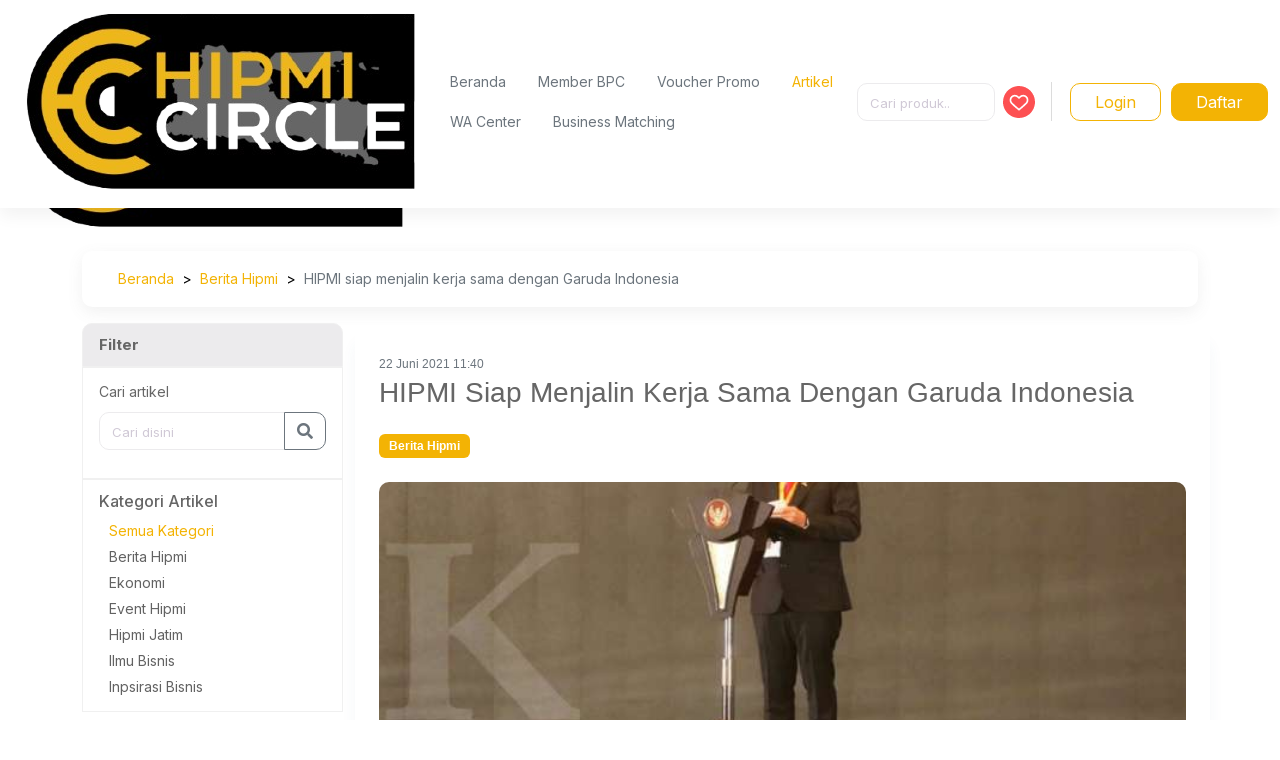

--- FILE ---
content_type: text/html; charset=UTF-8
request_url: https://hipmicircle.id/article/hipmi-siap-menjalin-kerja-sama-dengan-garuda-indonesia
body_size: 13749
content:
<!DOCTYPE html>
<html lang="en">

<head>
    <meta charset="utf-8">
<meta http-equiv="X-UA-Compatible" content="IE=edge">
<title>HIPMI Siap Menjalin Kerja Sama Dengan Garuda Indonesia - Artikel</title>
<meta name="keywords" content="Multipurpose eCommerce HTML Template" />
<meta name="description" content="" />
<meta name="author" content="" />
<meta name="viewport" content="width=device-width, initial-scale=1, maximum-scale=1" />
<meta name="web_author" content=""/>
<meta name="country" content="ID"/>
<meta name="csrf-token" content="rEHiEWuJVMVM7F7u7lMUqrxXE1hoW8YVqYYP7VcJ"/>

<meta property="og:title" content="" />
<meta property="og:description" content="" />
<meta property="og:site_name" content="" />
<meta property="og:url" content="" />
<meta property="og:type" content="website" />
<meta property="og:image" content="" />
<meta property="og:image:width" content=""/>
<meta property="og:image:height" content=""/>
<meta property="og:image:alt" content=""/>

<!-- Favicons Icon -->
<link rel="icon" href="https://hipmicircle.id/seed/new-logo.png" type="image/x-icon"/>
<link rel="shortcut icon" href="https://hipmicircle.id/seed/new-logo.png" type="image/x-icon"/>

    <!-- All CSS Flies   -->
<!--===== Vendor CSS (Bootstrap & Icon Font) =====-->

<link rel="stylesheet" href="https://hipmicircle.id/css/bootstrap-base.css">
<link rel="stylesheet" href="https://hipmicircle.id/static/website/ecolife/css/plugins/font-awesome.min.css" />
<link rel="stylesheet" href="https://hipmicircle.id/static/website/ecolife/css/plugins/ionicons.min.css" />
<!--===== Plugins CSS (All Plugins Files) =====-->
<link rel="stylesheet" href="https://hipmicircle.id/static/website/ecolife/css/plugins/jquery-ui.min.css" />
<link rel="stylesheet" href="https://hipmicircle.id/static/website/ecolife/css/plugins/meanmenu.css" />
<link rel="stylesheet" href="https://hipmicircle.id/static/website/ecolife/css/plugins/nice-select.css" />
<!-- <link rel="stylesheet" href="https://hipmicircle.id/static/website/ecolife/css/plugins/owl-carousel.css" /> -->
<link rel="stylesheet" href="https://hipmicircle.id/static/website/ecolife/css/plugins/old-owl-carousel/owl-carousel.css" />
<link rel="stylesheet" href="https://hipmicircle.id/static/website/ecolife/css/plugins/old-owl-carousel/owl-carousel.min.css" />
<link rel="stylesheet" href="https://hipmicircle.id/static/website/ecolife/css/plugins/slick.css" />
<link rel="stylesheet" href="https://hipmicircle.id/static/website/ecolife/css/plugins/components.css" />
<!--===== Main Css Files =====-->
<link rel="stylesheet" href="https://hipmicircle.id/css/app.css?v=2.124"> <!-- Generatan -->
<link rel="stylesheet" href="https://hipmicircle.id/static/website/ecolife/css/style.css?v1.1" />
<!-- ===== Our Custom CSS ===== -->
<link rel="stylesheet" href="https://hipmicircle.id/static/website/ecolife/css/custom.css?v1.2" />
<!-- ===== Responsive Css Files ===== -->
<link rel="stylesheet" href="https://hipmicircle.id/static/website/ecolife/css/responsive.css?v1.3" />
<link rel="stylesheet" href="https://hipmicircle.id/static/admin_new/js/select2/css/select2.min.css">
<style type="text/css">
	.ml-3{
		margin-left: 10px;
	}

	.btn-teal{
	    color: #fff;
	    background-color: #0bbfbd;
	    border-color: #0bbfbd;
	}

	.btn-outline-teal {
	    color: #0bbfbd;
	    border-color: #0bbfbd;
	}

	.text-center{
		text-align: center;
	}

	.img-center {
	  	display: block;
	  	margin-left: auto;
	  	margin-right: auto;
	  	margin-top: 60px;
	}
</style>

<link rel="preload" as="style" href="https://hipmicircle.id/build/assets/app-v2-bJPptscc.css" /><link rel="modulepreload" href="https://hipmicircle.id/build/assets/app-v2-CcSAaUhI.js" /><link rel="stylesheet" href="https://hipmicircle.id/build/assets/app-v2-bJPptscc.css" /><script type="module" src="https://hipmicircle.id/build/assets/app-v2-CcSAaUhI.js"></script>
<style type="text/css">
    ul.pl-2{
        margin-top: 5px;
        margin-left: 10px;
    }

    ul.pl-2 li{
        margin-top: 2px;
    }

    ul.pl-2 li a{
        color: #626262;
    }

    ul.pl-2 li a.active{
        color: #f3b304;
    }
</style>

    </head>

<body class="home-12 home-17 home-medical">

    <input type="hidden" value="" id="api_key">
    <div id="main" class="pt-5">
        <header class="main-header position-fixed bg-white d-print-none
        tw:hidden tw:lg:block">
        <div class="header-navigation d-lg-block d-none">
        <div class="container-fluid">
            <div class="d-flex justify-content-between">
                <div class="d-flex align-items-center">
                    <a href="/" class="tw:h-12 tw:w-auto">
                        <img src="https://hipmicircle.id/seed/new-logo.png" style="object-fit: contain; height: 100%; width: auto" />
                    </a>

                    <div class="nav">
                        
                        <div class="nav-item">
                            <a href="/" class="nav-link">Beranda</a>
                        </div>
                        <div class="nav-item">
                            <a href="https://hipmicircle.id/member-bpc" class="nav-link">Member BPC</a>
                        </div>
                        <div class="nav-item">
                            <a href="https://hipmicircle.id/voucher"
                                class="nav-link ">Voucher Promo</a>
                        </div>
                        <div class="nav-item">
                            <a href="https://hipmicircle.id/article"
                                class="nav-link active">Artikel</a>
                        </div>
                        <div class="nav-item">
                            <a href="https://wa.me/6281217593847" class="nav-link" target="_blank">
                                WA Center
                            </a>
                        </div>
                        <div class="nav-item">
                            <a href="https://hipmicircle.id/business-matching" class="nav-link">
                                Business Matching
                            </a>
                        </div>
                        
                        
                    </div>
                </div>
                <div class="d-flex align-items-center">
                    <form action="/category/semua">
                        <input type="text" name="search" placeholder="Cari produk.." class="form-control" />
                    </form>
                    <div id="menu-love" class="mx-2 d-flex align-items-center">
                        <a href="https://hipmicircle.id/dashboard/favorite-products">
                            <img src="https://hipmicircle.id/svg/love.svg?v2" alt="">
                        </a>
                    </div>
                    <div class="horizontal-bar mx-2"></div>
                    <div class="d-flex align-items-center">
                                                    <a href="https://hipmicircle.id/auth/login"
                                class="btn btn-outline-primary d-flex align-items-center px-4 ml-3">
                                Login
                            </a>
                            <a href="https://hipmicircle.id/auth/register"
                                class="btn btn-primary d-flex align-items-center px-4 ml-3">
                                Daftar
                            </a>
                                            </div>
                </div>
            </div>
        </div>
    </div>
    <div class="mobile-nav header-navigation d-lg-none">
        <div class="container">
            <div class="row mb-3">
                <div class="col">
                    <div class="logo">
                        <a href="/">
                            <img src="https://hipmicircle.id/seed/logo-transparent.png" style="width: 70px" />
                        </a>
                    </div>
                </div>
                <div class="col-8 d-flex justify-content-end align-items-center gap-2">
                    <a id="menu-love-mobile" href="https://hipmicircle.id/dashboard/favorite-products"
                        class="text-primary btn btn-sm bg-white rounded-circle d-flex align-items-center justify-content-center p-0"
                        style="width: 2rem; height: 2rem">
                        <i class="far fa-heart"></i>
                    </a>
                                            <a href="https://hipmicircle.id/auth/login" class="btn btn-sm text-primary btn-light">
                            Login
                        </a>
                                        <button class="btn text-white font-lg btn-toggle-mobile-nav">
                        <i class="fas fa-bars"></i>
                    </button>
                </div>
            </div>
            <div class="mb-3 mb-0">
                <form action="https://hipmicircle.id/category/semua">
                    <div class="input-group">
                        <input type="text" name="search" class="form-control"
                            value="" placeholder="Cari produk..." />

                        <button class="btn btn-light">
                            <i class="fa fa-search"></i>
                        </button>
                    </div>
                </form>
            </div>
        </div>
    </div>
</header>
        <nav class="tw:lg:hidden tw:shadow tw:bg-white
    tw:fixed tw:top-0 tw:left-0 tw:right-0 tw:z-[999]">
    <div class="tw:flex tw:justify-between tw:items-center
    tw:px-3">
        <a href="https://hipmicircle.id" class="tw:block tw:py-3">
            <img src="https://hipmicircle.id/seed/new-logo.png" class="tw:h-[40px] tw:block tw:w-auto" />
        </a>

        <div class="tw:flex tw:items-center tw:gap-1">
            <!-- <a href="#" class="tw:block tw:py-3 tw:rounded-full tw:border tw:border-[#CBD5E1] tw:w-[40px] tw:h-[40px] tw:flex tw:items-center tw:justify-center">
                <svg width="24" height="24" viewBox="0 0 24 24" fill="none" xmlns="http://www.w3.org/2000/svg">
                    <path
                        d="M12 10.5199C11.59 10.5199 11.25 10.1799 11.25 9.76994V6.43994C11.25 6.02994 11.59 5.68994 12 5.68994C12.41 5.68994 12.75 6.02994 12.75 6.43994V9.76994C12.75 10.1899 12.41 10.5199 12 10.5199Z"
                        fill="#020617" />
                    <path
                        d="M12.0201 20.35C9.44011 20.35 6.87011 19.94 4.42011 19.12C3.51011 18.82 2.82011 18.17 2.52011 17.35C2.22011 16.53 2.32011 15.59 2.81011 14.77L4.08011 12.65C4.36011 12.18 4.61011 11.3 4.61011 10.75V8.64999C4.61011 4.55999 7.93011 1.23999 12.0201 1.23999C16.1101 1.23999 19.4301 4.55999 19.4301 8.64999V10.75C19.4301 11.29 19.6801 12.18 19.9601 12.65L21.2301 14.77C21.7001 15.55 21.7801 16.48 21.4701 17.33C21.1601 18.18 20.4801 18.83 19.6201 19.12C17.1701 19.95 14.6001 20.35 12.0201 20.35ZM12.0201 2.74999C8.76011 2.74999 6.11011 5.39999 6.11011 8.65999V10.76C6.11011 11.57 5.79011 12.74 5.37011 13.43L4.10011 15.56C3.84011 15.99 3.78011 16.45 3.93011 16.85C4.08011 17.25 4.42011 17.55 4.90011 17.71C9.50011 19.24 14.5601 19.24 19.1601 17.71C19.5901 17.57 19.9201 17.25 20.0701 16.83C20.2301 16.41 20.1801 15.95 19.9501 15.56L18.6801 13.44C18.2601 12.75 17.9401 11.58 17.9401 10.77V8.66999C17.9301 5.39999 15.2801 2.74999 12.0201 2.74999Z"
                        fill="#020617" />
                    <path
                        d="M11.9999 22.9001C10.9299 22.9001 9.87992 22.4601 9.11992 21.7001C8.35992 20.9401 7.91992 19.8901 7.91992 18.8201H9.41992C9.41992 19.5001 9.69992 20.1601 10.1799 20.6401C10.6599 21.1201 11.3199 21.4001 11.9999 21.4001C13.4199 21.4001 14.5799 20.2401 14.5799 18.8201H16.0799C16.0799 21.0701 14.2499 22.9001 11.9999 22.9001Z"
                        fill="#020617" />
                </svg>
            </a> -->
                    </div>
    </div>
</nav>

        <section class="mobile-sidebar">
    <nav class="nav flex-column">
        <div class="mb-1 text-end">
            <button class="btn btn-lg btn-close-mobile-nav">
                <i class="fa fa-times"></i>
            </button>
        </div>
        <div class="nav-item">
            <a href="/" class="nav-link">
                Beranda
            </a>
        </div>
                <div class="nav-item">
            <a href="https://hipmicircle.id/member-bpc" class="nav-link">
                Member BPC
            </a>
        </div>
        <div class="nav-item">
            <a href="https://hipmicircle.id/business-matching" class="nav-link">
                Business Matching
            </a>
        </div>
                <div class="nav-item">
            <a href="https://hipmicircle.id/article" class="nav-link">
                Artikel
            </a>
        </div>
        <div class="nav-item">
            <a href="https://wa.me/6281217593847" class="nav-link" target="_blank">
                WA Center
            </a>
        </div>
                
    </nav>
</section>

        <div class="tw:pt-4 tw:mt-2">
            <!-- Static Area Start -->
<section class="static-area breadcrumb-mobile mt-20 tw:hidden tw:xl:block">
    <div class="container">
        <div class="static-area-wrap">
            <ul class="breadcrumb p-3">
                <li class="breadcrumb-item"><a href="/">Beranda</a></li>
                <li class="breadcrumb-item">
                    <a href="https://hipmicircle.id/article?category=berita-hipmi">Berita Hipmi</a>
                </li>
                <li class="breadcrumb-item active">HIPMI siap menjalin kerja sama dengan Garuda Indonesia</li>
            </ul>
        </div>
    </div>
</section>
<!-- Static Area End -->

<!-- Products Area Start -->
<section class="products-area mb-30px">
    <div class="container">
        <div class="row">
            <div class="col-lg-3 order-2 order-lg-1">
                <div class="sidebar">
    <section class="sidebar__header">
        <h6 class="">Filter</h6>
    </section>
    <section>
        <p class="mb-2">Cari artikel</p>
        <form method="GET" action="https://hipmicircle.id/article">
            <div class="input-group mb-3">
                                <input type="text" class="form-control" name="s" placeholder="Cari disini">
                <button class="btn btn-outline-secondary" type="submit" id="button-addon2">
                    <i class="fa fa-search"></i>
                </button>
            </div>
        </form>
    </section>
    <section>
        <h6 class="mb-2 text-bold">Kategori Artikel</h6>
        <ul class="pl-2">
            <li><a href="https://hipmicircle.id/article" class="active">Semua Kategori</a></li>
                        <li><a href="https://hipmicircle.id/article?category=berita-hipmi" class="">Berita Hipmi</a></li>
                        <li><a href="https://hipmicircle.id/article?category=ekonomi" class="">Ekonomi</a></li>
                        <li><a href="https://hipmicircle.id/article?category=event-hipmi" class="">Event Hipmi</a></li>
                        <li><a href="https://hipmicircle.id/article?category=hipmi-jatim" class="">Hipmi Jatim</a></li>
                        <li><a href="https://hipmicircle.id/article?category=ilmu-bisnis" class="">Ilmu Bisnis</a></li>
                        <li><a href="https://hipmicircle.id/article?category=inpsirasi-bisnis" class="">Inpsirasi Bisnis</a></li>
                    </ul>
    </section>
</div>            </div>
            <div class="col-lg-9 order-1 order-lg-2" style="font-family: 'Segoe UI', sans-serif;">
                <div class="row mb-20px mt-1">
                    <div class="col-12 product p-4">
                        <div class="__detail">
                            <small class="text-muted text-semibold">22 Juni 2021 11:40</small>
                            <h3 class="mb-4">HIPMI Siap Menjalin Kerja Sama Dengan Garuda Indonesia</h3>
                            <small class="tag-kategori bg-primary text-white">Berita Hipmi</small><br>
                        </div>
                        <div class="mt-4 product__image">
                            <img class="img-fluid img-news-detail" src="https://hipmicircle.id/storage/img_news/TqmDZhGwfR005tMhoCQx7yll7M9sOGrbt86ZoqBm.jpg" alt="">
                        </div>
                        <p class="text-muted mt-3">
                            <div>JAKARTA. Dalam masa pemulihan pandemi Covid-19, kecenderungan the new normal atau kondisi normal yang baru membuat beberapa industri dapat memberikan peluang usaha dengan melakukan kolaborasi, khususnya pada sektor ekonomi.</div><div><br></div><div>Seperti industri penerbangan, salah satunya yaitu Garuda Indonesia yang setelah merugi akibat pandemi Covid-19, maskapai penerbangan tersebut menyiapkan semua langkah optimalisasi bisnis era normal baru guna pemulihan kinerja untuk menghadapi era new normal.</div><div><br></div><div></div><div><br></div><div>Kunci utama menghadapi era normal baru adalah menjaga kesinambungan dan keberlangsungan bisnis setelah non-aktif dalam waktu yang sangat lama. Salah satu langkah paling utama adalah kolaborasi.</div><div><br></div><div>Ketua Umum Badan Pengurus Pusat Himpunan Pengusaha Muda Indonesia (BPP HIPMI) Mardani H. Maming mengatakan, dirinya yakin bahwa Garuda Indonesia sekarang luar biasa menghadapi permasalahan pandemi Covid-19 ini. Menurutnya, Garuda Indonesia bisa melewati permasalahannya dengan dukungan dan dibantu support para pengusaha semuanya.</div><div><br></div><div>“Saya sudah menyampaikan kepada Ketua Bidang Perhubungan dan BUMN BPP HIPMI apakah bisa pengurus HIPMI mendapatkan member untuk pembelian tiket pesawat Garuda Indonesia, misalnya mendapatkan harga khusus untuk anak-anak HIPMI. Sehingga, HIPMI mempunyai prestasi khusus untuk dalam member khususnya dalam pembelian tiket Garuda Indonesia,” ujar Maming, dalam keterangan resminya, Jakarta (8/7).</div><div><br></div><div>Jika bisa, kata Maming, bagaimana caranya HIPMI bisa bekerjasama dengan Garuda Indonesia. Dan hal ini khususnya menjadi babak baru industri penerbangan dan aviasi menjadi masukan bersama.</div><div><br></div><div></div><div><br></div><div>Di waktu yang sama, Wakil Direktur Utama Garuda Indonesia Dony Oskaria mengatakan, standar-standar yang akan menjadi suatu peluang usaha dengan penerapan New Normal, tidak sulit untuk dilakukan, misalkan hanya menambah suatu bisnis proses seperti di Garuda Indonesia yang tidak sulit seperti menambah atau menempatkan hand sanitizer.</div><div><br></div><div>Hal tersebut mungkin semua industri bisa melakukan, tetapi sebaik pengusaha kembali lagi yang harus dilihat adalah bagaimana kemudian dalam situasi yang berubah secara drastis ini perusahaan tetap bisa eksis.</div><div><br></div><div>“Bagaimana kemudian mem-balance antara kebutuhan cashflow di dalam situasi seperti ini, di satu sisi adalah kita tetap harus me-maintance probability sebagai sebuah perusahaan untuk tetap bisa eksis ke depan. Tantangan ini yang paling berat dihadapi oleh Garuda Indonesia, di satu sisi bila dibayarkan bahwa structure cost daripada Garuda Indonesia itu umumnya adalah fixed cost tentu harus dibiayai dari pendapatan,” ungkap Dony.</div><div><br></div><div>Pihaknya pun harus tetap me-maintance posisi cashflow untuk tetap bisa menghidupi biaya-biaya yang tidak mungkin bisa dihindari dan harus tetap mempertahankannya. Mem-balance antara kebutuhan cashflow bahwa tidak ada cashflow perusahaan otomatis akan mati, di satu sisi adalah bagaimana tetap mendapatkan cashflow tersebut tetap pada posisi margin.</div><div><br></div><div></div><div><br></div><div>“Kalau kita menaikkan tarif, Indonesia juga mengenal ada regulasi tarif batas atas yang tidak mungkin kita bisa naikkan. Lalu, apa peluang bisnis yang bisa kita lakukan menghadapi situasi seperti ini, tentunya sebagai seorang pengusaha kita tentu sangat melihat setiap peluang yang ada,” katanya.</div><div><br></div><div>Misalkan, lanjut Dony, peluang untuk berbisnis di bidang cargo sangat luar biasa karena Indonesia menjadi tren terjadinya perubahan perilaku daripada konsumen yang tadinya mungkin lebih langsung direct membeli barang, sekarang lebih banyak juga melakukan dengan cara in-direct melalui online. Kemudian, dunia aviasi di Indonesia terjadi peningkatan yang luar biasa di industri cargo menjadi nomor satu di Indonesia.</div><div><br></div><div>Jadi, peluang bagi anggota HIPMI yang berbisnis cargo ini dapat dengan mudah bisa bekerjasama dengan Garuda Indonesia maupun Citilink Indonesia, ini suatu potensi yang sangat luar biasa tentunya. Selain itu, tentu saja travel digital dan di industri medical, Garuda Indonesia tentu siap bekerjasama dengan anggota HIPMI yang mengutamakan bisa mampu menyediakan alat-alat kesehatan seperti rapid test atau mengadakan rapid test di bandara.</div><div><br></div><div></div><div><br></div><div>Dony berharap, HIPMI sebagai masa depan Indonesia menjadi negara maju dengan terciptanya pengusaha di atas 10 persen di atas populasi. Indonesia membutuhkan pengusaha dan diharapkan HIPMI menjadi organisasi atau lembaga yang dapat membantu tidak hanya sekedar fasilitas.</div><div><br></div><div>“Kami juga siap kerjasama dan memberikan peluang kerjasama tidak hanya dengan tiket dan UMKM, tapi kami mengharapkan bisa dengan bidang usaha masing-masing. Kami memprioritaskan keberpihakan oleh pemerintah dalam rangka menambah jumlah pengusaha di Indonesia,” ujarnya.</div> 
                        </p>
                    </div>
                </div>
            </div>
        </div>
    </div>
</section>
<!-- Products Area End -->

<!-- Suggestion Arae Start -->
<section class="suggestion-area mt-5 mb-30px">
  <div class="container">
    <h5 class="font-weight-bold mb-4">Artikel Terkait</h5>
    <div class="row">
                <div class="col-md-3 col-lg-3 col-6">
            <div class="product card mb-3">
    <a href="https://hipmicircle.id/article/hipmi-jawa-timur-gelar-rakerda-ke-xvii-dan-forbisda-fokus-dorong-pengusaha-muda-naik-kelas">
        <div class="product__image">
            <img class="img-fluid img-news" src="https://hipmicircle.id/storage/img_news/Q10TRSK7UFTu143FTg9sjfW1MQJoBlIXFxg78HnD.png" alt="HIPMI Jawa Timur Gelar Rakerda ke-XVII dan Forbisda, Fokus Dorong Pengusaha Muda Naik Kelas" title="HIPMI Jawa Timur Gelar Rakerda ke-XVII dan Forbisda, Fokus Dorong Pengusaha Muda Naik Kelas">
        </div>
    </a>
    <div class="card-body card-news d-flex flex-column">
        <a href="https://hipmicircle.id/article?category=berita-hipmi">
            <small class="badge bg-primary">Berita Hipmi</small>
        </a>
        <a href="https://hipmicircle.id/article/hipmi-jawa-timur-gelar-rakerda-ke-xvii-dan-forbisda-fokus-dorong-pengusaha-muda-naik-kelas">
            <p class="line-clamp-2 size-18 text-bold mt-2">HIPMI Jawa Timur Gelar Rakerda Ke-XVII Dan Forbisda, Fokus Dorong Pengusaha Muda Naik Kelas</p>
        </a>
        <div class="news-detail">
            <p class="size-12 line-clamp-3">SURABAYA, Senin (13/10/2025): Himpunan Pengusaha Muda Indonesia (HIPMI) Jawa Timur akan menyelenggarakan dua agenda besar organisasi, yakni Rapat Kerj . . . </p>
        </div>
    </div>
</div>        </div>
                <div class="col-md-3 col-lg-3 col-6">
            <div class="product card mb-3">
    <a href="https://hipmicircle.id/article/hipmi-jatim-tegaskan-komitmen-jaga-kondusivitas-iklim-investasi-dan-perdagangan-di-jawa-timur">
        <div class="product__image">
            <img class="img-fluid img-news" src="https://hipmicircle.id/storage/img_news/P8RjwecdvhMfU3N0pmKm0CENW52LIPBxB2oKiUPu.png" alt="HIPMI Jatim Tegaskan Komitmen Jaga Kondusivitas Iklim Investasi dan Perdagangan di Jawa Timur" title="HIPMI Jatim Tegaskan Komitmen Jaga Kondusivitas Iklim Investasi dan Perdagangan di Jawa Timur">
        </div>
    </a>
    <div class="card-body card-news d-flex flex-column">
        <a href="https://hipmicircle.id/article?category=berita-hipmi">
            <small class="badge bg-primary">Berita Hipmi</small>
        </a>
        <a href="https://hipmicircle.id/article/hipmi-jatim-tegaskan-komitmen-jaga-kondusivitas-iklim-investasi-dan-perdagangan-di-jawa-timur">
            <p class="line-clamp-2 size-18 text-bold mt-2">HIPMI Jatim Tegaskan Komitmen Jaga Kondusivitas Iklim Investasi Dan Perdagangan Di Jawa Timur</p>
        </a>
        <div class="news-detail">
            <p class="size-12 line-clamp-3">Surabaya, 25 Agustus 2025 – Himpunan Pengusaha Muda Indonesia (HIPMI) Jawa Timur menegaskan komitmennya untuk menjaga stabilitas dan kondusifitas ik . . . </p>
        </div>
    </div>
</div>        </div>
                <div class="col-md-3 col-lg-3 col-6">
            <div class="product card mb-3">
    <a href="https://hipmicircle.id/article/pelepasan-ekspor-perdana-jawa-timur-2025-cv-cherry-blossom-indonesia-bersama-bpc-hipmi-kota-blitar">
        <div class="product__image">
            <img class="img-fluid img-news" src="https://hipmicircle.id/storage/img_news/1xYyQD1z5oEmQAaR2y8F8MQtdeQcoIvrgn1eaEAW.png" alt="PELEPASAN EKSPOR PERDANA JAWA TIMUR 2025 : CV. Cherry Blossom Indonesia bersama BPC HIPMI Kota Blitar" title="PELEPASAN EKSPOR PERDANA JAWA TIMUR 2025 : CV. Cherry Blossom Indonesia bersama BPC HIPMI Kota Blitar">
        </div>
    </a>
    <div class="card-body card-news d-flex flex-column">
        <a href="https://hipmicircle.id/article?category=berita-hipmi">
            <small class="badge bg-primary">Berita Hipmi</small>
        </a>
        <a href="https://hipmicircle.id/article/pelepasan-ekspor-perdana-jawa-timur-2025-cv-cherry-blossom-indonesia-bersama-bpc-hipmi-kota-blitar">
            <p class="line-clamp-2 size-18 text-bold mt-2">PELEPASAN EKSPOR PERDANA JAWA TIMUR 2025 : CV. Cherry Blossom Indonesia Bersama BPC HIPMI Kota Blitar</p>
        </a>
        <div class="news-detail">
            <p class="size-12 line-clamp-3">CV. Cherry Blossom Indonesia bersama BPC HIPMI Kota Blitar melaksanakan pelepasan eksporperdana Jawa Timur 2025 berupa produk Kendang Jimbe yang merup . . . </p>
        </div>
    </div>
</div>        </div>
                <div class="col-md-3 col-lg-3 col-6">
            <div class="product card mb-3">
    <a href="https://hipmicircle.id/article/hipmi-siap-minimalisir-phk-di-tengah-pandemi-virus-corona-covid-19">
        <div class="product__image">
            <img class="img-fluid img-news" src="https://hipmicircle.id/storage/img_news/OiSP02hvTHvj0i8poZKCnfEnAy9zW8Xkk0nvQWRl.jpg" alt="HIPMI siap minimalisir PHK di tengah pandemi virus corona (Covid-19)" title="HIPMI siap minimalisir PHK di tengah pandemi virus corona (Covid-19)">
        </div>
    </a>
    <div class="card-body card-news d-flex flex-column">
        <a href="https://hipmicircle.id/article?category=berita-hipmi">
            <small class="badge bg-primary">Berita Hipmi</small>
        </a>
        <a href="https://hipmicircle.id/article/hipmi-siap-minimalisir-phk-di-tengah-pandemi-virus-corona-covid-19">
            <p class="line-clamp-2 size-18 text-bold mt-2">HIPMI Siap Minimalisir PHK Di Tengah Pandemi Virus Corona (Covid-19)</p>
        </a>
        <div class="news-detail">
            <p class="size-12 line-clamp-3">JAKARTA. Badan Pengurus Pusat Himpunan Pengusaha Muda Indonesia (BPP HIPMI) melakukan diskusi dengan Kepala Gugus Tugas Nasional Percepatan Penanganan . . . </p>
        </div>
    </div>
</div>        </div>
            </div>
  </div>
</section>
<!-- Suggestion Arae End -->

<!-- Suggestion Arae Start -->
<section class="suggestion-area mt-5 mb-30px">
  <div class="container">
    <h5 class="font-weight-bold mb-4">Rekomendasi Artikel</h5>
    <div class="row">
                <div class="col-md-3 col-lg-3 col-6">
            <div class="product card mb-3">
    <a href="https://hipmicircle.id/article/sandiaga-uno-minta-kepada-hipmi-jatim-kampanyekan-produk-lokal">
        <div class="product__image">
            <img class="img-fluid img-news" src="https://hipmicircle.id/storage/img_news/4DLu9t90e4igsSFHzVVVbczChCqRbsgYoLw8hli2.png" alt="Sandiaga Uno Minta Kepada HIPMI Jatim Kampanyekan Produk Lokal" title="Sandiaga Uno Minta Kepada HIPMI Jatim Kampanyekan Produk Lokal">
        </div>
    </a>
    <div class="card-body card-news d-flex flex-column">
        <a href="https://hipmicircle.id/article?category=hipmi-jatim">
            <small class="badge bg-primary">Hipmi Jatim</small>
        </a>
        <a href="https://hipmicircle.id/article/sandiaga-uno-minta-kepada-hipmi-jatim-kampanyekan-produk-lokal">
            <p class="line-clamp-2 size-18 text-bold mt-2">Sandiaga Uno Minta Kepada HIPMI Jatim Kampanyekan Produk Lokal</p>
        </a>
        <div class="news-detail">
            <p class="size-12 line-clamp-3">Himpunan Pengusaha Muda Indonesia Jawa Timur (HIPMI Jatim) menggelar Diklatda III secara virtual pada Sabtu (23/10/2021). Menteri Pariwisata dan Ekono . . . </p>
        </div>
    </div>
</div>        </div>
                <div class="col-md-3 col-lg-3 col-6">
            <div class="product card mb-3">
    <a href="https://hipmicircle.id/article/hipmi-jatim-gelar-vaksinasi-dosis-2-di-gresik-sasar-10-000-warga">
        <div class="product__image">
            <img class="img-fluid img-news" src="https://hipmicircle.id/storage/img_news/SocqalAcYjnTn0HujteJrcDR0rl7nsdOUuAIqFlL.png" alt="HIPMI Jatim Gelar Vaksinasi Dosis 2 di Gresik, Sasar 10.000 Warga" title="HIPMI Jatim Gelar Vaksinasi Dosis 2 di Gresik, Sasar 10.000 Warga">
        </div>
    </a>
    <div class="card-body card-news d-flex flex-column">
        <a href="https://hipmicircle.id/article?category=hipmi-jatim">
            <small class="badge bg-primary">Hipmi Jatim</small>
        </a>
        <a href="https://hipmicircle.id/article/hipmi-jatim-gelar-vaksinasi-dosis-2-di-gresik-sasar-10-000-warga">
            <p class="line-clamp-2 size-18 text-bold mt-2">HIPMI Jatim Gelar Vaksinasi Dosis 2 Di Gresik, Sasar 10.000 Warga</p>
        </a>
        <div class="news-detail">
            <p class="size-12 line-clamp-3">Gresik - BPD Himpunan Pengusaha Muda Indonesia (HIPMI) Jawa Timur kembali menggelar vaksinasi Covid-19 secara massal. Digelar di Pelabuhan Gresik, 15- . . . </p>
        </div>
    </div>
</div>        </div>
                <div class="col-md-3 col-lg-3 col-6">
            <div class="product card mb-3">
    <a href="https://hipmicircle.id/article/hipmi-jatim-salurkan-25-ton-beras-untuk-mbr-di-jatim">
        <div class="product__image">
            <img class="img-fluid img-news" src="https://hipmicircle.id/storage/img_news/RNtD4qdCo4VVVQVG9SWRbxjcGV2uqr5hMDLQASmn.jpg" alt="HIPMI Jatim Salurkan 25 Ton Beras untuk MBR di Jatim" title="HIPMI Jatim Salurkan 25 Ton Beras untuk MBR di Jatim">
        </div>
    </a>
    <div class="card-body card-news d-flex flex-column">
        <a href="https://hipmicircle.id/article?category=hipmi-jatim">
            <small class="badge bg-primary">Hipmi Jatim</small>
        </a>
        <a href="https://hipmicircle.id/article/hipmi-jatim-salurkan-25-ton-beras-untuk-mbr-di-jatim">
            <p class="line-clamp-2 size-18 text-bold mt-2">HIPMI Jatim Salurkan 25 Ton Beras Untuk MBR Di Jatim</p>
        </a>
        <div class="news-detail">
            <p class="size-12 line-clamp-3">Surabaya - Himpunan Pengusaha Muda Indonesia (HIPMI) Jawa Timur menyalurkan bantuan 25 ton beras untuk Masyarkat Berpenghasilan Rendah (MBR) atau misk . . . </p>
        </div>
    </div>
</div>        </div>
                <div class="col-md-3 col-lg-3 col-6">
            <div class="product card mb-3">
    <a href="https://hipmicircle.id/article/hipmi-jatim-dukung-vaksinasi-gotong-royong-individu">
        <div class="product__image">
            <img class="img-fluid img-news" src="https://hipmicircle.id/storage/img_news/VAcNy4ZHf6GP0LbAzEem7IWvDxHN2rrFbNsSiFX0.jpg" alt="Hipmi Jatim Dukung Vaksinasi Gotong Royong Individu" title="Hipmi Jatim Dukung Vaksinasi Gotong Royong Individu">
        </div>
    </a>
    <div class="card-body card-news d-flex flex-column">
        <a href="https://hipmicircle.id/article?category=hipmi-jatim">
            <small class="badge bg-primary">Hipmi Jatim</small>
        </a>
        <a href="https://hipmicircle.id/article/hipmi-jatim-dukung-vaksinasi-gotong-royong-individu">
            <p class="line-clamp-2 size-18 text-bold mt-2">Hipmi Jatim Dukung Vaksinasi Gotong Royong Individu</p>
        </a>
        <div class="news-detail">
            <p class="size-12 line-clamp-3">Surabaya - Himpunan Pengusaha Muda Indonesia (Hipmi) Jawa Timur menggalang dukungan bagi pelaksanaan progam vaksinasi covid-19 secara gotong royong at . . . </p>
        </div>
    </div>
</div>        </div>
            </div>
  </div>
</section>
<!-- Suggestion Arae End -->
        </div>
        <footer class="footer-area d-print-none" id="footer-area">
    <div class="footer-top">
        <div class="container">
            <div class="row">
                <!-- footer single wedget -->
                <div class="col-lg-3 mb-3">
                    <h5 class="">Hipmi</h5>
                    <ul>
                        <li>
                            <a href="#">Tentang Hipmi</a>
                        </li>
                        <li>
                            <a href="#">Karir</a>
                        </li>
                        <li>
                            <a href="#">Blog</a>
                        </li>
                    </ul>
                </div>
                <!-- footer single wedget -->
                <div class="col-lg-3 mb-3">
                    <h5 class="">Bantuan dan Panduan</h5>
                    <ul>
                        <li>
                            <a href="#">Hipmi Care</a>
                        </li>
                        <li>
                            <a href="#">Syarat &amp; Ketentuan</a>
                        </li>
                        <li>
                            <a href="#">Kebijakan Privasi</a>
                        </li>
                    </ul>
                </div>
                <!-- footer single wedget -->
                <div class="col-lg-2 mb-3">
                    <h5 class="">Ikuti Kami</h5>
                    <ul class="d-flex text-primary">
                        <li>
                            <i class="fab fa-instagram"></i>
                        </li>
                        <li class="mx-3">
                            <i class="fab fa-facebook-square"></i>
                        </li>
                        <li>
                            <i class="fab fa-twitter"></i>
                        </li>
                    </ul>
                </div>
                <!-- footer single wedget -->
                <div class="col-lg-4 mt-res-md-50px mt-res-sx-30px mt-res-md-30px">
                    <img class="illustration-img img-fluid" src="https://hipmicircle.id/static/website/ecolife/images/logo/illustration.png" alt="illustration">
                </div>
                <!-- footer single wedget -->
            </div>
        </div>
    </div>
    <!--  Footer Bottom Area start -->
    <!-- <div class="footer-bottom">
        <div class="container">
            <div class="row">
                <div class="col-md-6 col-lg-4">
                    <p class="copy-text">Copyright © <a href="https://hasthemes.com/"> HasThemes</a>. All Rights Reserved</p>
                </div>
                <div class="col-md-6 col-lg-8">
                    <img class="payment-img" src="assets/images/icons/payment.png" alt="" />
                </div>
            </div>
        </div>
    </div> -->
    <!--  Footer Bottom Area End-->
</footer>        <div
    class="tw:lg:hidden tw:fixed tw:bottom-0 tw:left-0 tw:right-0
    tw:bg-white tw:border-t tw:border-neutral-200 tw:grid
    tw:grid-cols-4 tw:z-[999]">
            <a class="tw:p-4 tw:flex tw:flex-col tw:gap-1 tw:items-center
       tw:text-slate-700! "
            href="https://hipmicircle.id">
            <svg width="25" height="24" viewBox="0 0 25 24" fill="none" xmlns="http://www.w3.org/2000/svg">
  <path d="M20.665 6.82018L14.905 2.79018C13.335 1.69018 10.925 1.75018 9.41499 2.92018L4.40499 6.83018C3.40499 7.61018 2.61499 9.21018 2.61499 10.4702V17.3702C2.61499 19.9202 4.68499 22.0002 7.23499 22.0002H18.015C20.565 22.0002 22.635 19.9302 22.635 17.3802V10.6002C22.635 9.25018 21.765 7.59018 20.665 6.82018ZM13.375 18.0002C13.375 18.4102 13.035 18.7502 12.625 18.7502C12.215 18.7502 11.875 18.4102 11.875 18.0002V15.0002C11.875 14.5902 12.215 14.2502 12.625 14.2502C13.035 14.2502 13.375 14.5902 13.375 15.0002V18.0002Z" fill="currentColor"/>
  </svg>
  
            <div class="tw:text-xs tw:text-center">
                Beranda
            </div>
        </a>
            <a class="tw:p-4 tw:flex tw:flex-col tw:gap-1 tw:items-center
       tw:text-slate-700! "
            href="https://hipmicircle.id/member-bpc">
            <svg width="25" height="24" viewBox="0 0 25 24" fill="none" xmlns="http://www.w3.org/2000/svg">
  <path d="M3.67017 7.43994L12.5002 12.5499L21.2701 7.46991" stroke="currentColor" stroke-width="1.5" stroke-linecap="round" stroke-linejoin="round"/>
  <path d="M12.5002 21.61V12.54" stroke="currentColor" stroke-width="1.5" stroke-linecap="round" stroke-linejoin="round"/>
  <path d="M10.4301 2.48L5.09012 5.45003C3.88012 6.12003 2.89014 7.80001 2.89014 9.18001V14.83C2.89014 16.21 3.88012 17.89 5.09012 18.56L10.4301 21.53C11.5701 22.16 13.4401 22.16 14.5801 21.53L19.9201 18.56C21.1301 17.89 22.1201 16.21 22.1201 14.83V9.18001C22.1201 7.80001 21.1301 6.12003 19.9201 5.45003L14.5801 2.48C13.4301 1.84 11.5701 1.84 10.4301 2.48Z" stroke="currentColor" stroke-width="1.5" stroke-linecap="round" stroke-linejoin="round"/>
  <path d="M17.5 13.2401V9.58014L8.01001 4.1001" stroke="currentColor" stroke-width="1.5" stroke-linecap="round" stroke-linejoin="round"/>
  </svg>
  
            <div class="tw:text-xs tw:text-center">
                Member
            </div>
        </a>
            <a class="tw:p-4 tw:flex tw:flex-col tw:gap-1 tw:items-center
       tw:text-slate-700! "
            href="https://hipmicircle.id/voucher">
            <svg width="25" height="24" viewBox="0 0 25 24" fill="none" xmlns="http://www.w3.org/2000/svg">
  <path d="M12.745 20.8101C12.405 20.9301 11.845 20.9301 11.505 20.8101C8.605 19.8201 2.125 15.6901 2.125 8.6901C2.125 5.6001 4.615 3.1001 7.685 3.1001C9.505 3.1001 11.115 3.9801 12.125 5.3401C13.135 3.9801 14.755 3.1001 16.565 3.1001C19.635 3.1001 22.125 5.6001 22.125 8.6901C22.125 15.6901 15.645 19.8201 12.745 20.8101Z" stroke="currentColor" stroke-width="1.5" stroke-linecap="round" stroke-linejoin="round"/>
  </svg>
  
            <div class="tw:text-xs tw:text-center">
                Voucher
            </div>
        </a>
            <a class="tw:p-4 tw:flex tw:flex-col tw:gap-1 tw:items-center
       tw:text-slate-700! "
            href="https://hipmicircle.id/dashboard/profil">
            <svg width="25" height="24" viewBox="0 0 25 24" fill="none" xmlns="http://www.w3.org/2000/svg">
  <path d="M22.1667 12C22.1667 6.49 17.6767 2 12.1667 2C6.65675 2 2.16675 6.49 2.16675 12C2.16675 14.9 3.41675 17.51 5.39675 19.34C5.39675 19.35 5.39675 19.35 5.38675 19.36C5.48675 19.46 5.60675 19.54 5.70675 19.63C5.76675 19.68 5.81675 19.73 5.87675 19.77C6.05675 19.92 6.25675 20.06 6.44675 20.2C6.51675 20.25 6.57675 20.29 6.64675 20.34C6.83675 20.47 7.03675 20.59 7.24675 20.7C7.31675 20.74 7.39675 20.79 7.46675 20.83C7.66675 20.94 7.87675 21.04 8.09675 21.13C8.17675 21.17 8.25675 21.21 8.33675 21.24C8.55675 21.33 8.77675 21.41 8.99675 21.48C9.07675 21.51 9.15675 21.54 9.23675 21.56C9.47675 21.63 9.71675 21.69 9.95675 21.75C10.0267 21.77 10.0967 21.79 10.1767 21.8C10.4567 21.86 10.7367 21.9 11.0267 21.93C11.0667 21.93 11.1067 21.94 11.1467 21.95C11.4867 21.98 11.8267 22 12.1667 22C12.5067 22 12.8467 21.98 13.1767 21.95C13.2167 21.95 13.2567 21.94 13.2967 21.93C13.5867 21.9 13.8667 21.86 14.1467 21.8C14.2167 21.79 14.2867 21.76 14.3667 21.75C14.6067 21.69 14.8567 21.64 15.0867 21.56C15.1667 21.53 15.2467 21.5 15.3267 21.48C15.5467 21.4 15.7767 21.33 15.9867 21.24C16.0667 21.21 16.1467 21.17 16.2267 21.13C16.4367 21.04 16.6467 20.94 16.8567 20.83C16.9367 20.79 17.0067 20.74 17.0767 20.7C17.2767 20.58 17.4767 20.47 17.6767 20.34C17.7467 20.3 17.8067 20.25 17.8767 20.2C18.0767 20.06 18.2667 19.92 18.4467 19.77C18.5067 19.72 18.5567 19.67 18.6167 19.63C18.7267 19.54 18.8367 19.45 18.9367 19.36C18.9367 19.35 18.9367 19.35 18.9267 19.34C20.9167 17.51 22.1667 14.9 22.1667 12ZM17.1067 16.97C14.3967 15.15 9.95675 15.15 7.22675 16.97C6.78675 17.26 6.42675 17.6 6.12675 17.97C4.60675 16.43 3.66675 14.32 3.66675 12C3.66675 7.31 7.47675 3.5 12.1667 3.5C16.8567 3.5 20.6667 7.31 20.6667 12C20.6667 14.32 19.7267 16.43 18.2067 17.97C17.9167 17.6 17.5467 17.26 17.1067 16.97Z" fill="currentColor"/>
  <path d="M12.1667 6.92993C10.0967 6.92993 8.41675 8.60993 8.41675 10.6799C8.41675 12.7099 10.0067 14.3599 12.1167 14.4199C12.1467 14.4199 12.1867 14.4199 12.2067 14.4199C12.2267 14.4199 12.2567 14.4199 12.2767 14.4199C12.2867 14.4199 12.2967 14.4199 12.2967 14.4199C14.3167 14.3499 15.9067 12.7099 15.9167 10.6799C15.9167 8.60993 14.2367 6.92993 12.1667 6.92993Z" fill="currentColor"/>
  </svg>
            <div class="tw:text-xs tw:text-center">
                Profil
            </div>
        </a>
    </div>
        <div
  style="right: 4rem; bottom: 4rem; z-index: 99;
    width: 36px; height: 36px"
  class="tw:hidden tw:lg:block tw:fixed"
>
  <a href="https://wa.me/6281217593847" style="">
    <svg xmlns="http://www.w3.org/2000/svg" viewBox="0 0 24 24" fill="rgba(27,222,80,1)"><path d="M7.25361 18.4944L7.97834 18.917C9.18909 19.623 10.5651 20 12.001 20C16.4193 20 20.001 16.4183 20.001 12C20.001 7.58172 16.4193 4 12.001 4C7.5827 4 4.00098 7.58172 4.00098 12C4.00098 13.4363 4.37821 14.8128 5.08466 16.0238L5.50704 16.7478L4.85355 19.1494L7.25361 18.4944ZM2.00516 22L3.35712 17.0315C2.49494 15.5536 2.00098 13.8345 2.00098 12C2.00098 6.47715 6.47813 2 12.001 2C17.5238 2 22.001 6.47715 22.001 12C22.001 17.5228 17.5238 22 12.001 22C10.1671 22 8.44851 21.5064 6.97086 20.6447L2.00516 22ZM8.39232 7.30833C8.5262 7.29892 8.66053 7.29748 8.79459 7.30402C8.84875 7.30758 8.90265 7.31384 8.95659 7.32007C9.11585 7.33846 9.29098 7.43545 9.34986 7.56894C9.64818 8.24536 9.93764 8.92565 10.2182 9.60963C10.2801 9.76062 10.2428 9.95633 10.125 10.1457C10.0652 10.2428 9.97128 10.379 9.86248 10.5183C9.74939 10.663 9.50599 10.9291 9.50599 10.9291C9.50599 10.9291 9.40738 11.0473 9.44455 11.1944C9.45903 11.25 9.50521 11.331 9.54708 11.3991C9.57027 11.4368 9.5918 11.4705 9.60577 11.4938C9.86169 11.9211 10.2057 12.3543 10.6259 12.7616C10.7463 12.8783 10.8631 12.9974 10.9887 13.108C11.457 13.5209 11.9868 13.8583 12.559 14.1082L12.5641 14.1105C12.6486 14.1469 12.692 14.1668 12.8157 14.2193C12.8781 14.2457 12.9419 14.2685 13.0074 14.2858C13.0311 14.292 13.0554 14.2955 13.0798 14.2972C13.2415 14.3069 13.335 14.2032 13.3749 14.1555C14.0984 13.279 14.1646 13.2218 14.1696 13.2222V13.2238C14.2647 13.1236 14.4142 13.0888 14.5476 13.097C14.6085 13.1007 14.6691 13.1124 14.7245 13.1377C15.2563 13.3803 16.1258 13.7587 16.1258 13.7587L16.7073 14.0201C16.8047 14.0671 16.8936 14.1778 16.8979 14.2854C16.9005 14.3523 16.9077 14.4603 16.8838 14.6579C16.8525 14.9166 16.7738 15.2281 16.6956 15.3913C16.6406 15.5058 16.5694 15.6074 16.4866 15.6934C16.3743 15.81 16.2909 15.8808 16.1559 15.9814C16.0737 16.0426 16.0311 16.0714 16.0311 16.0714C15.8922 16.159 15.8139 16.2028 15.6484 16.2909C15.391 16.428 15.1066 16.5068 14.8153 16.5218C14.6296 16.5313 14.4444 16.5447 14.2589 16.5347C14.2507 16.5342 13.6907 16.4482 13.6907 16.4482C12.2688 16.0742 10.9538 15.3736 9.85034 14.402C9.62473 14.2034 9.4155 13.9885 9.20194 13.7759C8.31288 12.8908 7.63982 11.9364 7.23169 11.0336C7.03043 10.5884 6.90299 10.1116 6.90098 9.62098C6.89729 9.01405 7.09599 8.4232 7.46569 7.94186C7.53857 7.84697 7.60774 7.74855 7.72709 7.63586C7.85348 7.51651 7.93392 7.45244 8.02057 7.40811C8.13607 7.34902 8.26293 7.31742 8.39232 7.30833Z"></path></svg>
  </a>
</div>    </div>
        <!-- Scripts to be loaded  -->
<!-- JS ============================================ -->

<!--====== Vendors js ======-->
<script src="https://hipmicircle.id/static/website/ecolife/js/vendor/jquery-3.5.1.min.js"></script>
<script src="https://hipmicircle.id/static/website/ecolife/js/vendor/modernizr-3.7.1.min.js"></script>

<!--====== Plugins js ======-->
<script src="https://hipmicircle.id/static/website/ecolife/js/plugins/bootstrap.min.js"></script>
<script src="https://hipmicircle.id/static/website/ecolife/js/plugins/popper.min.js"></script>
<script src="https://hipmicircle.id/static/website/ecolife/js/plugins/meanmenu.js"></script>
<script src="https://hipmicircle.id/static/website/ecolife/js/plugins/owl-carousel.js"></script>
<!-- <script src="https://hipmicircle.id/static/website/ecolife/js/plugins/old-owl-carousel/owl-carousel.min.js"></script> -->
<script src="https://hipmicircle.id/static/website/ecolife/js/plugins/jquery.nice-select.js"></script>
<script src="https://hipmicircle.id/static/website/ecolife/js/plugins/countdown.js"></script>
<script src="https://hipmicircle.id/static/website/ecolife/js/plugins/elevateZoom.js"></script>
<script src="https://hipmicircle.id/static/website/ecolife/js/plugins/jquery-ui.min.js"></script>
<script src="https://hipmicircle.id/static/website/ecolife/js/plugins/slick.js"></script>


<script src="https://hipmicircle.id/static/admin_new/js/halo.js"></script>
<script src="https://hipmicircle.id/static/admin_new/js/cleave/cleave.min.js"></script>
<script src="https://cdn.jsdelivr.net/npm/axios/dist/axios.min.js"></script>
<script src="https://hipmicircle.id/static/admin_new/js/select2/js/select2.full.min.js"></script>

<script src="https://hipmicircle.id/js/app.js?v=2.124"></script>
<!--====== Use the minified version files listed below for better performance and remove the files listed above ======-->

<!-- <script src="https://hipmicircle.id/static/website/ecolife/js/plugins.min.js"></script> -->

<!-- Main Activation JS -->
<script src="https://hipmicircle.id/static/website/ecolife/js/main.js"></script>

<script type="text/javascript">
	var plugin_path = window.location.origin +'/static/website/ecolife/js/plugins/';
	var KEY = $('#api_key').val();

	$.ajaxSetup({
			headers: {
					'X-CSRF-TOKEN': $('meta[name="csrf-token"]').attr('content')
			}
	});

	$('.currency').toArray().forEach(function(field){
			new Cleave(field, {
					numeral: true,
					numeralThousandsGroupStyle: 'thousand',
					delimiter: '.',
					numeralDecimalMark: ','
			})
	});
</script>


<!-- Global site tag (gtag.js) - Google Analytics -->
<script async src="https://www.googletagmanager.com/gtag/js?id=G-NDGCKF7676"></script>
<script>
  window.dataLayer = window.dataLayer || [];
  function gtag(){dataLayer.push(arguments);}
  gtag('js', new Date());

  gtag('config', 'G-NDGCKF7676');
</script>    </body>

</html>


--- FILE ---
content_type: text/css
request_url: https://hipmicircle.id/static/website/ecolife/css/plugins/components.css
body_size: 207950
content:
/**
 * Components
 *
 * TABLE OF CONTENTS
 * 1. Components
 * 	  1.1 Article
 * 	  1.2 Author
 * 	  1.3 Avatar Item
 * 	  1.4 Browser
 * 	  1.5 Chat
 * 	  1.6 Chocolat
 * 	  1.7 Custom Tab
 * 	  1.8 DataTables
 * 	  1.9 Date Range Picker
 * 	  1.10 Dropzone
 * 	  1.11 Flag Icon
 * 	  1.12 Full Calendar
 * 	  1.13 Gallery
 * 	  1.14 Image Preview
 * 	  1.15 IonIcons
 * 	  1.16 jQVmap
 * 	  1.17 Profile
 * 	  1.18 Select2
 * 	  1.19 Selectric
 * 	  1.20 Slider
 * 	  1.21 Sparkline
 * 	  1.22 Statistics
 * 	  1.23 Summary
 * 	  1.24 Summernote
 * 	  1.25 Sweet Alert
 * 	  1.26 Tags Input
 * 	  1.27 Time Picker
 * 	  1.28 Toast
 * 	  1.29 User Item
 * 	  1.30 Weather
 * 	  1.31 Weather Icon
 * 	  1.32 PWStrength
 * 	  1.33 Product
 * 	  1.34 Ticket
 * 	  1.35 Owl Carousel
 * 	  1.36 Activities
 * 	  1.37 Invoices
 * 	  1.38 Empty States
 *    1.39 Pricing
 *    1.40 Hero
 *    1.41 Avatar
 *    1.42 Wizard
 */
/* 1.1 Article */
.article {
  box-shadow: 0 4px 8px rgba(0, 0, 0, 0.03);
  box-shadow: 0 4px 8px rgba(0, 0, 0, 0.03);
  background-color: #fff;
  border-radius: 3px;
  border: none;
  position: relative;
  margin-bottom: 30px;
}
.article .article-header {
  height: 170px;
  position: relative;
  overflow: hidden;
}
.article .article-header .article-image {
  background-color: #fbfbfb;
  background-position: center;
  background-size: cover;
  background-repeat: no-repeat;
  width: 100%;
  height: 100%;
  z-index: -1;
}
.article .article-header .article-title {
  position: absolute;
  bottom: 0;
  left: 0;
  width: 100%;
  background: linear-gradient(to bottom, rgba(0, 0, 0, 0) 0%, rgba(0, 0, 0, 0.01) 1%, rgba(0, 0, 0, 0.65) 98%, rgba(0, 0, 0, 0.65) 100%);
  padding: 10px;
}
.article .article-header .article-title h2 {
  font-size: 16px;
  line-height: 24px;
}
.article .article-header .article-title h2 a {
  font-weight: 700;
  text-decoration: none;
  color: #fff;
}
.article .article-details {
  background-color: #fff;
  padding: 20px;
  line-height: 24px;
}
.article .article-details .article-cta {
  text-align: center;
}
.article .article-header .article-badge {
  position: absolute;
  bottom: 10px;
  left: 10px;
}
.article .article-header .article-badge .article-badge-item {
  padding: 7px 15px;
  font-weight: 600;
  color: #fff;
  border-radius: 30px;
  font-size: 12px;
}
.article .article-header .article-badge .article-badge-item .ion, .article .article-header .article-badge .article-badge-item .fas, .article .article-header .article-badge .article-badge-item .far, .article .article-header .article-badge .article-badge-item .fab, .article .article-header .article-badge .article-badge-item .fal {
  margin-right: 3px;
}
.article.article-style-b .article-details .article-title {
  margin-bottom: 10px;
}
.article.article-style-b .article-details .article-title h2 {
  line-height: 22px;
}
.article.article-style-b .article-details .article-title a {
  font-size: 16px;
  font-weight: 600;
}
.article.article-style-b .article-details p {
  color: #34395e;
}
.article.article-style-b .article-details .article-cta {
  text-align: right;
}
.article.article-style-c .article-header {
  height: 233px;
}
.article.article-style-c .article-details .article-category {
  text-transform: uppercase;
  margin-bottom: 5px;
  letter-spacing: 1px;
  color: #34395e;
}
.article.article-style-c .article-details .article-category a {
  font-size: 10px;
  color: #34395e;
  font-weight: 700;
}
.article.article-style-c .article-details .article-title {
  margin-bottom: 10px;
}
.article.article-style-c .article-details .article-title h2 {
  line-height: 22px;
}
.article.article-style-c .article-details .article-title a {
  font-size: 16px;
  font-weight: 600;
}
.article.article-style-c .article-details p {
  color: #34395e;
}
.article.article-style-c .article-user {
  display: inline-block;
  width: 100%;
  margin-top: 20px;
}
.article.article-style-c .article-user img {
  border-radius: 50%;
  float: left;
  width: 45px;
  margin-right: 15px;
}
.article.article-style-c .article-user .user-detail-name {
  overflow: hidden;
  white-space: nowrap;
  text-overflow: ellipsis;
}
.article.article-style-c .article-user .user-detail-name a {
  font-weight: 700;
}

@media (max-width: 575.98px) {
  .article .article-style-c .article-header {
    height: 225px;
  }
}
@media (min-width: 768px) and (max-width: 991.98px) {
  .article {
    margin-bottom: 40px;
  }
  .article .article-header {
    height: 195px !important;
  }
  .article.article-style-c .article-header {
    height: 155px;
  }
}
@media (max-width: 1024px) {
  .article.article-style-c .article-header {
    height: 216px;
  }
  .article .article-header {
    height: 155px;
  }
}
/* 1.2 Author */
.author-box .author-box-left {
  float: left;
  text-align: center;
  padding-left: 5px;
}
.author-box .author-box-left .btn {
  padding: 5px 15px;
  font-size: 12px;
  border-radius: 30px;
}
.author-box .author-box-picture {
  width: 100px;
  box-shadow: 0 4px 8px rgba(0, 0, 0, 0.03);
}
.author-box .author-box-details {
  margin-left: 135px;
}
.author-box .author-box-name {
  font-size: 18px;
}
.author-box .author-box-name a {
  font-weight: 600;
}
.author-box .author-box-job {
  font-weight: 600;
  letter-spacing: 0.5px;
  font-size: 12px;
  color: #34395e;
}
.author-box .author-box-description {
  line-height: 26px;
  margin-top: 15px;
}

@media (max-width: 575.98px) {
  .author-box .author-box-left {
    float: none;
  }
  .author-box .author-box-details {
    margin-left: 0;
    margin-top: 15px;
    text-align: center;
  }
}
/* 1.3 Avatar Item */
.avatar-item {
  position: relative;
  margin-bottom: 20px;
}
.avatar-item img {
  border-radius: 50%;
}
.avatar-item .avatar-badge {
  position: absolute;
  bottom: -5px;
  right: 0;
  background-color: #fff;
  color: #000;
  box-shadow: 0 4px 8px rgba(0, 0, 0, 0.03);
  border-radius: 50%;
  text-align: center;
  line-height: 25px;
  width: 25px;
  height: 25px;
}

/* 1.4 Browser */
.browser {
  display: inline-block;
  width: 60px;
  height: 60px;
  background-size: 100%;
}
.browser.browser-chrome {
  background-image: url("[data-uri]");
}
.browser.browser-firefox {
  background-image: url("[data-uri]");
}
.browser.browser-internet-explorer {
  background-image: url("[data-uri]");
}
.browser.browser-opera {
  background-image: url("[data-uri]");
}
.browser.browser-safari {
  background-image: url("[data-uri]");
}

/* 1.5 Chat */
.chat-box .chat-content {
  background-color: #f9f9f9 !important;
  height: 300px;
  overflow: hidden;
  padding-top: 25px !important;
}
.chat-box .chat-content .chat-item {
  display: inline-block;
  width: 100%;
  margin-bottom: 25px;
}
.chat-box .chat-content .chat-item.chat-right img {
  float: right;
}
.chat-box .chat-content .chat-item.chat-right .chat-details {
  margin-left: 0;
  margin-right: 70px;
  text-align: right;
}
.chat-box .chat-content .chat-item.chat-right .chat-details .chat-text {
  text-align: left;
  background-color: #6777ef;
  color: #fff;
}
.chat-box .chat-content .chat-item > img {
  float: left;
  width: 50px;
  border-radius: 50%;
}
.chat-box .chat-content .chat-item .chat-details {
  margin-left: 70px;
}
.chat-box .chat-content .chat-item .chat-details .chat-text {
  box-shadow: 0 4px 8px rgba(0, 0, 0, 0.03);
  background-color: #fff;
  padding: 10px 15px;
  border-radius: 3px;
  width: auto;
  display: inline-block;
  font-size: 12px;
}
.chat-box .chat-content .chat-item .chat-details .chat-text img {
  max-width: 100%;
  margin-bottom: 10px;
}
.chat-box .chat-content .chat-item.chat-typing .chat-details .chat-text {
  background-image: url("[data-uri]");
  height: 40px;
  width: 60px;
  background-position: center;
  background-size: 60%;
  background-repeat: no-repeat;
}
.chat-box .chat-content .chat-item .chat-details .chat-time {
  margin-top: 5px;
  font-size: 12px;
  font-weight: 500;
  opacity: 0.6;
}
.chat-box .chat-form {
  padding: 0;
  position: relative;
}
.chat-box .chat-form .form-control {
  border: none;
  padding: 15px;
  height: 50px;
  padding-right: 70px;
  font-size: 13px;
  font-weight: 500;
  box-shadow: none;
  outline: none;
}
.chat-box .chat-form .btn {
  padding: 0;
  width: 40px;
  height: 40px;
  border-radius: 50%;
  position: absolute;
  top: 50%;
  right: -5px;
  transform: translate(-50%, -50%);
  box-shadow: 0 4px 8px rgba(0, 0, 0, 0.03);
}
.chat-box .chat-form .btn i {
  margin-left: 0;
}

/* 1.6 Chocolat */
.chocolat-wrapper {
  z-index: 890;
}

.chocolat-overlay {
  background-color: #000;
}

/* 1.7 Custom Tab */
[data-tab-group] {
  display: none;
}
[data-tab-group].active {
  display: block;
}

/* 1.8 DataTables */
table.dataTable {
  border-collapse: collapse !important;
}
table.dataTable thead th, table.dataTable thead td {
  border-bottom: 1px solid #ddd !important;
}
table.dataTable.no-footer {
  border-bottom: 1px solid #ddd !important;
}

.dataTables_wrapper {
  padding: 0 !important;
  font-size: 13px !important;
}
.dataTables_wrapper .dataTables_paginate .paginate_button {
  padding: 0 !important;
  margin: 0 !important;
  float: left;
}

div.dataTables_wrapper div.dataTables_processing {
  font-size: 0 !important;
  background-image: url("[data-uri]") !important;
  background-color: #fff;
  background-size: 100%;
  width: 50px !important;
  height: 50px;
  border: none;
  box-shadow: 0 4px 8px rgba(0, 0, 0, 0.03);
  top: 50% !important;
  left: 50% !important;
  transform: translate(-50%, -50%) !important;
  margin: 0 !important;
  opacity: 1 !important;
}

/* 1.9 Date Range Picker */
.daterangepicker.dropdown-menu {
  width: auto;
}
.daterangepicker .input-mini {
  padding-left: 28px !important;
}
.daterangepicker .calendar th, .daterangepicker .calendar td {
  padding: 5px;
  font-size: 12px;
}

.ranges li {
  color: #6777ef;
}
.ranges li:hover, .ranges li.active {
  background-color: #6777ef;
}

.daterangepicker td.active, .daterangepicker td.active:hover {
  background-color: #6777ef;
}

/* 1.10 Dropzone */
.dropzone {
  border: 2px dashed #6777ef;
  min-height: 240px;
  text-align: center;
}
.dropzone .dz-message {
  font-size: 24px;
  color: #34395e;
  margin: 3.4em;
}
.dropzone .dz-preview .dz-details {
  padding: 2.2em 1em;
}
.dropzone .dz-preview .dz-image {
  border-radius: 3px;
}

@media (max-width: 575.98px) {
  .dropzone .dz-message {
    margin: 2em;
  }
}
@media (min-width: 576px) and (max-width: 767.98px) {
  .dropzone .dz-message {
    margin: 2.75em;
  }
}
/* 1.11 Flag Icon */
.flag-icon {
  width: 50px;
  height: 35px;
  display: inline-block;
  background-size: 100%;
}
.flag-icon.flag-icon-shadow {
  box-shadow: 0 4px 8px rgba(0, 0, 0, 0.03);
}

/* 1.12 Full Calendar */
.fc-toolbar h2 {
  font-size: 16px;
  margin-top: 4px;
}

.fc-view {
  border-color: #f2f2f2;
  color: #34395e !important;
  font-weight: 500;
  padding: 10px;
}
.fc-view > table {
  border-color: #f2f2f2;
}
.fc-view > table tr, .fc-view > table td {
  border-color: #f2f2f2;
}
.fc-view > table th {
  border-color: #f2f2f2;
  color: #34395e !important;
  font-weight: 500;
  padding: 10px;
}

.fc-view-container > .fc-view {
  padding: 0;
}

.fc-view {
  color: #666;
  text-align: right;
}
.fc-view > table td {
  color: #666;
  text-align: right;
}

.fc-unthemed td.fc-today {
  background-color: #f2f2f2;
}

.fc button .fc-icon {
  top: -0.09em;
}

.fc-basic-view .fc-day-number, .fc-basic-view .fc-week-number {
  padding: 10px;
}

.fc-day-grid-event .fc-content {
  padding: 5px 10px;
  box-shadow: 0 4px 8px rgba(0, 0, 0, 0.03);
}

tr:first-child > td > .fc-day-grid-event {
  margin-bottom: 10px;
}

.fc-state-default {
  border-radius: 3px;
  background-color: #f2f2f2;
  background-image: none;
  border: none;
  box-shadow: none;
  text-transform: capitalize;
  font-weight: 500;
}

.fc button {
  height: auto;
  padding: 10px 15px;
  text-shadow: none;
  border-radius: 0;
}
.fc button.fc-state-active {
  background-color: #6777ef;
  color: #fff;
}

/* 1.13 Gallery */
.gallery {
  display: inline-block;
  width: 100%;
}
.gallery .gallery-item {
  float: left;
  display: inline-block;
  width: 50px;
  height: 50px;
  background-repeat: no-repeat;
  background-size: cover;
  background-position: center;
  border-radius: 3px;
  margin-right: 7px;
  margin-bottom: 7px;
  cursor: pointer;
  transition: all 0.5s;
  position: relative;
}
.gallery .gallery-item:hover {
  opacity: 0.8;
}
.gallery .gallery-hide {
  display: none;
}
.gallery .gallery-more:after {
  content: " ";
  position: absolute;
  left: 0;
  top: 0;
  width: 100%;
  height: 100%;
  z-index: 1;
  background-color: rgba(0, 0, 0, 0.5);
  border-radius: 3px;
}
.gallery .gallery-more div {
  text-align: center;
  line-height: 50px;
  font-weight: 600;
  position: relative;
  z-index: 2;
  color: #fff;
}
.gallery.gallery-md .gallery-item {
  width: 78px;
  height: 78px;
  margin-right: 10px;
  margin-bottom: 10px;
}
.gallery.gallery-md .gallery-more div {
  line-height: 78px;
}
.gallery.gallery-fw .gallery-item {
  width: 100%;
  margin-bottom: 15px;
}
.gallery.gallery-fw .gallery-more div {
  font-size: 20px;
}

/* 1.14 Image Preview */
.image-preview, #callback-preview {
  width: 250px;
  height: 250px;
  border: 2px dashed #ddd;
  border-radius: 3px;
  position: relative;
  overflow: hidden;
  background-color: #ffffff;
  color: #ecf0f1;
}

.image-preview input, #callback-preview input {
  line-height: 200px;
  font-size: 200px;
  position: absolute;
  opacity: 0;
  z-index: 10;
}

.image-preview label, #callback-preview label {
  position: absolute;
  z-index: 5;
  opacity: 0.8;
  cursor: pointer;
  background-color: #bdc3c7;
  width: 150px;
  height: 50px;
  font-size: 12px;
  line-height: 50px;
  text-transform: uppercase;
  top: 0;
  left: 0;
  right: 0;
  bottom: 0;
  margin: auto;
  text-align: center;
}

.audio-preview {
  background: #ffffff;
  width: auto;
  padding: 20px;
  display: inline-block;
}

.audio-upload {
  cursor: pointer;
  background-color: #bdc3c7;
  color: #ecf0f1;
  padding: 20px;
  font-size: 20px;
  text-transform: uppercase;
}

/* 1.15 IonIcons */
.ionicons {
  padding: 0;
  margin: 0;
  display: flex;
  flex-wrap: wrap;
}
.ionicons li {
  width: 12.5%;
  font-size: 40px;
  padding: 40px 20px;
  list-style: none;
  text-align: center;
  border-radius: 3px;
  position: relative;
  cursor: pointer;
}
.ionicons li:hover {
  opacity: 0.8;
}
.ionicons li .icon-name {
  position: absolute;
  top: 100%;
  left: 50%;
  width: 100%;
  transform: translate(-50%, -100%);
  font-family: "Segoe UI";
  font-size: 12px;
  margin-top: 10px;
  line-height: 22px;
  background-color: #f9f9f9;
  border-radius: 3px;
  padding: 10px;
  display: none;
}

/* 1.16 jQVmap */
.jqvmap-circle {
  display: inline-block;
  width: 13px;
  height: 13px;
  background-color: #fff;
  border: 3px solid #6777ef;
  border-radius: 50%;
}

.jqvmap-label {
  z-index: 889;
}

.jqvmap-zoomin, .jqvmap-zoomout {
  height: auto;
  width: auto;
}

/* 1.17 Profile */
.profile-widget {
  margin-top: 35px;
}
.profile-widget .profile-widget-picture {
  box-shadow: 0 4px 8px rgba(0, 0, 0, 0.03);
  float: left;
  width: 100px;
  margin: -35px -5px 0 30px;
  position: relative;
  z-index: 1;
}
.profile-widget .profile-widget-header {
  display: inline-block;
  width: 100%;
  margin-bottom: 10px;
}
.profile-widget .profile-widget-items {
  display: flex;
  position: relative;
}
.profile-widget .profile-widget-items:after {
  content: " ";
  position: absolute;
  bottom: 0;
  left: -25px;
  right: 0;
  height: 1px;
  background-color: #f2f2f2;
}
.profile-widget .profile-widget-items .profile-widget-item {
  flex: 1;
  text-align: center;
  border-right: 1px solid #f2f2f2;
  padding: 10px 0;
}
.profile-widget .profile-widget-items .profile-widget-item:last-child {
  border-right: none;
}
.profile-widget .profile-widget-items .profile-widget-item .profile-widget-item-label {
  font-weight: 600;
  font-size: 12px;
  letter-spacing: 0.5px;
  color: #34395e;
}
.profile-widget .profile-widget-items .profile-widget-item .profile-widget-item-value {
  color: #000;
  font-weight: 600;
  font-size: 16px;
}
.profile-widget .profile-widget-description {
  padding: 20px;
  line-height: 26px;
}
.profile-widget .profile-widget-description .profile-widget-name {
  font-size: 16px;
  margin-bottom: 10px;
  font-weight: 600;
}

@media (max-width: 575.98px) {
  .profile-widget .profile-widget-picture {
    left: 50%;
    transform: translate(-50%, 0);
    margin: 40px 0;
    float: none;
  }
  .profile-widget .profile-widget-items .profile-widget-item {
    border-top: 1px solid #f2f2f2;
  }
}
/* 1.18 Select2 */
.select2 {
  width: 100% !important;
}

.select2-container--default .select2-search--dropdown .select2-search__field:focus {
  outline: none;
  box-shadow: none;
}

.select2-container .select2-selection--multiple, .select2-container .select2-selection--single {
  box-sizing: border-box;
  cursor: pointer;
  display: block;
  min-height: 42px;
  -moz-user-select: none;
  user-select: none;
  -webkit-user-select: none;
  outline: none;
  background-color: #fdfdff;
  border-color: #e4e6fc;
}

.select2-dropdown {
  border-color: #e4e6fc !important;
}

.select2-container.select2-container--open .select2-selection--multiple {
  background-color: #fefeff;
  border-color: #95a0f4;
}
.select2-container.select2-container--focus .select2-selection--multiple, .select2-container.select2-container--focus .select2-selection--single {
  background-color: #fefeff;
  border-color: #95a0f4;
}
.select2-container.select2-container--open .select2-selection--single {
  background-color: #fefeff;
  border-color: #95a0f4;
}

.select2-results__option {
  padding: 10px;
}

.select2-search--dropdown .select2-search__field {
  padding: 7px;
}

.select2-container--default .select2-selection--single .select2-selection__rendered {
  min-height: 42px;
  line-height: 42px;
  padding-left: 20px;
  padding-right: 20px;
}
.select2-container--default .select2-selection--multiple .select2-selection__arrow, .select2-container--default .select2-selection--single .select2-selection__arrow {
  position: absolute;
  top: 1px;
  right: 1px;
  width: 40px;
  min-height: 42px;
}
.select2-container--default .select2-selection--multiple .select2-selection__choice {
  box-shadow: 0 4px 8px rgba(0, 0, 0, 0.03);
  color: #fff;
  padding-left: 10px;
  padding-right: 10px;
}
.select2-container--default .select2-selection--multiple .select2-selection__rendered {
  padding-left: 10px;
  padding-right: 10px;
}
.select2-container--default .select2-selection--multiple .select2-selection__choice__remove {
  margin-right: 5px;
  color: #fff;
}

.select2-container--default .select2-selection--multiple .select2-selection__choice,
.select2-container--default .select2-results__option[aria-selected=true],
.select2-container--default .select2-results__option--highlighted[aria-selected] {
  background-color: #6777ef;
  color: #fff;
}

.select2-results__option {
  padding-right: 10px 15px;
}

/* 1.19 Selectric */
.selectric {
  background-color: #fdfdff;
  border-color: #e4e6fc;
  min-height: 42px;
  border-radius: 3px;
  padding-left: 10px;
  padding-right: 10px;
}
.selectric:hover {
  background-color: #fdfdff;
  border-color: #e4e6fc;
}
.selectric:focus {
  background-color: #fefeff;
  border-color: #95a0f4;
}
.selectric .label {
  font-size: 13px;
  background-color: transparent;
  line-height: 44px;
  min-height: 42px;
}
.selectric .button {
  background-color: transparent;
  line-height: 44px;
  min-height: 42px;
}

.selectric-open .selectric {
  border-color: #6777ef;
}

.selectric-above .selectric-items, .selectric-below .selectric-items {
  margin-bottom: 10px;
}

.selectric-items {
  box-shadow: 0 4px 8px rgba(0, 0, 0, 0.03);
  border-radius: 3px;
  background-color: #fff;
  border: none;
}
.selectric-items li {
  font-size: 13px;
  padding: 10px 15px;
}
.selectric-items li:hover {
  background-color: #f2f2f2;
}
.selectric-items li.selected, .selectric-items li.highlighted {
  background-color: #6777ef;
  color: #fff;
}

/* 1.20 Slider */
.slider .owl-nav [class*=owl-] {
  position: absolute;
  top: 50%;
  left: 35px;
  transform: translate(-50%, -50%);
  margin: 0;
  background-color: #000;
  border-radius: 50%;
  color: #fff;
  width: 40px;
  height: 40px;
  line-height: 34px;
  opacity: 0.3;
}
.slider .owl-nav [class*=owl-]:hover {
  background-color: #000;
}
.slider .owl-nav .owl-next {
  right: 0;
  left: initial;
}
.slider:hover .owl-nav [class*=owl-] {
  opacity: 1;
}
.slider .slider-caption {
  position: absolute;
  bottom: 10px;
  left: 0;
  width: 100%;
  z-index: 1;
  background-color: rgba(0, 0, 0, 0.3);
  color: #fff;
  padding: 10px;
}
.slider .slider-caption .slider-title {
  font-size: 16px;
  font-weight: 700;
  margin-bottom: 5px;
}
.slider .slider-caption .slider-description {
  line-height: 26px;
  opacity: 0.8;
}

/* 1.21 Sparkline */
.jqstooltip {
  box-sizing: content-box;
}

.sparkline-bar, .sparkline-line, .sparkline-inline {
  width: 100%;
}

.sparkline-bar canvas, .sparkline-line canvas, .sparkline-inline canvas {
  width: 100% !important;
}

/* 1.22 Statistics */
.statistic-details {
  display: flex;
  flex-wrap: wrap;
}
.statistic-details .statistic-details-item {
  flex: 1;
  padding: 17px 10px;
  text-align: center;
}
.statistic-details .statistic-details-item .detail-chart {
  margin-bottom: 10px;
  padding: 0 20px;
}
.statistic-details .statistic-details-item .detail-name {
  font-size: 12px;
  margin-top: 5px;
  color: #34395e;
  letter-spacing: 0.3px;
}
.statistic-details .statistic-details-item .detail-value {
  font-size: 18px;
  font-weight: 700;
}

@media (max-width: 575.98px) {
  .statistic-details {
    flex-wrap: wrap;
  }
  .statistic-details .statistic-details-item {
    flex: initial;
    width: 50%;
  }
}
/* 1.23 Summary */
.summary {
  display: inline-block;
  width: 100%;
}
.summary .summary-info {
  background-color: #eaf2f4;
  padding: 50px 0;
  text-align: center;
  border-radius: 3px;
}
.summary .summary-info h4 {
  font-weight: 600;
}
.summary .summary-item {
  margin-top: 20px;
}
.summary .summary-item h6 {
  font-size: 12px;
  font-weight: 600;
  margin-top: 5px;
  margin-bottom: 20px;
}

/* 1.24 Summernote */
.note-editor.note-frame {
  border-radius: 3px;
  border: 1px solid #ededed;
  box-shadow: none;
}

.note-toolbar {
  padding: 0 0 5px 5px !important;
  position: relative !important;
}
.note-toolbar.card-header {
  height: auto;
  display: block;
  min-height: auto;
}
.note-toolbar .note-btn {
  font-size: 12px;
  background-color: transparent;
  box-shadow: none;
  border-color: transparent;
}

/* 1.25 Sweet Alert */
.swal-button {
  border-radius: 3px;
  font-size: 16px;
}
.swal-button:focus {
  box-shadow: none;
}
.swal-button.swal-button--confirm {
  box-shadow: 0 2px 6px #acb5f6;
  background-color: #6777ef;
}
.swal-button.swal-button--confirm:focus {
  opacity: 0.8;
}

.swal-footer {
  text-align: center;
}

.swal-text {
  text-align: center;
  line-height: 24px;
  font-weight: 500;
}

/* 1.26 Tags Input */
.bootstrap-tagsinput {
  background-color: #fdfdff;
  border-color: #e4e6fc;
  display: block;
  height: 46px;
  box-shadow: none;
  overflow: auto;
}
.bootstrap-tagsinput input {
  height: 100%;
  padding: 0 8px;
}
.bootstrap-tagsinput .tag {
  background-color: #6777ef;
  border-radius: 3px;
  padding: 5px 10px;
}
.bootstrap-tagsinput .tag:first-child {
  margin-left: 5px;
}
.bootstrap-tagsinput:focus {
  background-color: #fefeff;
  border-color: #95a0f4;
}

/* 1.27 Time Picker */
.bootstrap-timepicker-widget table td a span {
  margin-left: 0 !important;
}

/* 1.28 Toast */
#toast-container > div {
  box-shadow: 0 4px 8px rgba(0, 0, 0, 0.03);
  padding: 20px 20px 20px 50px;
  opacity: 1;
}
#toast-container > .toast {
  background-image: none !important;
}
#toast-container > .toast:before {
  position: absolute;
  left: 17px;
  top: 25px;
  font-family: "Ionicons";
  font-size: 24px;
  line-height: 18px;
  color: #fff;
}
#toast-container > .toast-warning:before {
  content: "\f100";
}
#toast-container > .toast-error:before {
  content: "\f2d7";
}
#toast-container > .toast-info:before {
  content: "\f44c";
  color: #000;
}
#toast-container > .toast-success:before {
  content: "\f121";
}

.toast.toast-error {
  background-color: #fc544b;
}
.toast.toast-warning {
  background-color: #ffa426;
}
.toast.toast-success {
  background-color: #47c363;
}
.toast.toast-info {
  background-color: #fff;
}
.toast.toast-info .toast-title {
  color: #000;
}
.toast.toast-info .toast-message {
  color: #000;
  margin-top: 5px;
}

/* 1.29 User Item */
.user-item {
  text-align: center;
}
.user-item img {
  border-radius: 50%;
  padding-left: 20px;
  padding-right: 20px;
}
.user-item .user-details {
  margin-top: 10px;
}
.user-item .user-details .user-name {
  font-weight: 600;
  color: #191d21;
  white-space: nowrap;
  overflow: hidden;
  text-overflow: ellipsis;
}
.user-item .user-details .user-cta {
  margin-top: 10px;
}
.user-item .user-details .user-cta .btn {
  padding: 5px 15px;
  font-size: 12px;
  border-radius: 30px;
}

@media (max-width: 575.98px) {
  .user-progress .media, .user-details .media {
    text-align: center;
    display: inline-block;
    width: 100%;
  }
  .user-progress .media img, .user-details .media img {
    margin: 0 !important;
    margin-bottom: 10px !important;
  }
  .user-progress .media .media-body, .user-details .media .media-body {
    width: 100%;
  }
  .user-progress .media .media-items, .user-details .media .media-items {
    margin: 20px 0;
    width: 100%;
  }
  .user-progress .list-unstyled-noborder li:last-child, .user-details .list-unstyled-noborder li:last-child {
    margin-bottom: 0;
    padding-bottom: 0;
  }
  .user-progress .media .media-progressbar {
    margin-top: 10px;
  }
  .user-progress .media .media-cta {
    margin-top: 20px;
    margin-left: 0;
  }
}
/* 1.30 Weather */
.weather .weather-icon {
  float: left;
  width: 150px;
  text-align: center;
  line-height: 40px;
}
.weather .weather-icon span {
  font-size: 60px;
  margin-top: 30px;
}
.weather .weather-desc {
  margin-left: 160px;
}
.weather .weather-desc h4 {
  font-size: 70px;
  font-weight: 200;
  margin: 0;
  margin-top: 30px;
  margin-bottom: 5px;
  line-height: 56px;
}
.weather .weather-desc .weather-text {
  font-size: 12px;
  color: #34395e;
  font-weight: 600;
  letter-spacing: 1px;
  text-transform: uppercase;
  margin-top: 10px;
}
.weather .weather-desc ul {
  margin: 15px 0 13px 0;
  padding: 0;
}
.weather ul li {
  display: inline-block;
  margin-right: 10px;
  padding: 10px;
  line-height: 1;
  border-radius: 3px;
  border: 2px solid #6777ef;
  font-size: 10px;
  font-weight: 500;
  color: #6777ef;
  text-transform: uppercase;
  letter-spacing: 1px;
  margin-bottom: 10px;
}

@media (max-width: 575.98px) {
  .weather {
    text-align: center;
  }
  .weather .weather-icon {
    float: none;
    width: auto;
  }
  .weather .weather-icon span {
    margin-top: 20px;
  }
  .weather .weather-desc {
    margin-left: 0;
  }
}
/* 1.31 Weather Icon */
.icon-wrap {
  display: inline-block;
  padding-left: 15px;
  padding-right: 15px;
  margin-bottom: 25px;
  width: 25%;
}
.icon-wrap .icon {
  float: left;
  width: 40px;
  font-family: "weathericons";
  font-size: 20px;
}
.icon-wrap .icon_unicode {
  width: 100%;
  padding-left: 45px;
  color: #34395e;
}

.new-icons ul {
  padding: 0;
  margin: 0;
  list-style: none;
}
.new-icons ul li {
  padding: 10px;
}

.icon-wrap .icon, .new-icons ul li .wi {
  font-size: 24px;
  margin-right: 15px;
  width: 30px;
  text-align: center;
}

/* 1.32 PWStrength */
.pwindicator {
  margin-top: 4px;
  width: 150px;
}
.pwindicator .bar {
  height: 2px;
}

.pw-very-weak .bar {
  background: #d00;
  width: 30px;
}
.pw-very-weak .label {
  color: #d00;
}

.pw-weak .bar {
  background: #d00;
  width: 60px;
}
.pw-weak .label {
  color: #d00;
}

.pw-mediocre .bar {
  background: #f3f01a;
  width: 90px;
}
.pw-mediocre .label {
  color: #f3f01a;
}

.pw-strong .bar {
  background: #f3b31a;
  width: 120px;
}
.pw-strong .label {
  color: #f3b31a;
}

.pw-very-strong .bar {
  background: #0d0;
  width: 150px;
}
.pw-very-strong .label {
  color: #0d0;
}

/* 1.33 Product */
.product-item {
  text-align: center;
}
.product-item .product-image {
  display: inline-block;
  overflow: hidden;
  width: 80px;
  height: 80px;
  border-radius: 3px;
  margin-bottom: 10px;
}
.product-item .product-name {
  color: #34395e;
  font-weight: 700;
  margin-bottom: 3px;
}
.product-item .product-review {
  color: #ffa426;
  margin-bottom: 3px;
}
.product-item .product-cta {
  margin-top: 5px;
}
.product-item .product-cta a {
  margin-top: 10px;
  padding-left: 15px;
  padding-right: 15px;
}

/* 1.34 Ticket */
.tickets-list .ticket-item {
  text-decoration: none;
  display: inline-block;
  width: 100%;
  padding: 20px;
  border-bottom: 1px solid #f9f9f9;
}
.tickets-list .ticket-item.ticket-more {
  padding: 15px;
  text-align: center;
  font-weight: 600;
  font-size: 12px;
}
.tickets-list .ticket-item .ticket-title h4 {
  font-size: 16px;
  font-weight: 700;
}
.tickets-list .ticket-item .ticket-info {
  display: flex;
  font-size: 12px;
  font-weight: 500;
  color: #34395e;
  letter-spacing: 0.5px;
}
.tickets-list .ticket-item .ticket-info .bullet {
  margin: 0 10px;
}

.tickets {
  display: flex;
}
.tickets .ticket-items {
  width: 30%;
  padding-right: 30px;
}
.tickets .ticket-items .ticket-item {
  display: inline-block;
  width: 100%;
  padding: 25px 15px;
  border-bottom: 1px solid #f9f9f9;
  cursor: pointer;
  transition: all 0.5s;
}
.tickets .ticket-items .ticket-item:hover {
  background-color: rgba(63, 82, 227, 0.03);
}
.tickets .ticket-items .ticket-item:hover .ticket-title {
  color: #6777ef;
}
.tickets .ticket-items .ticket-item.active {
  box-shadow: 0 2px 6px #acb5f6;
  border-radius: 3px;
  background-color: #6777ef;
  border-bottom: none;
}
.tickets .ticket-items .ticket-item.active .ticket-title, .tickets .ticket-items .ticket-item.active .ticket-desc {
  color: #fff !important;
}
.tickets .ticket-items .ticket-item .ticket-title h4 {
  font-size: 13px;
  letter-spacing: 0.3px;
}
.tickets .ticket-items .ticket-item .ticket-title h4 .badge {
  padding: 7px 10px;
  margin-left: 5px;
}
.tickets .ticket-items .ticket-item .ticket-desc {
  display: flex;
  font-size: 11px;
  font-weight: 500;
  color: #34395e;
  letter-spacing: 0.5px;
}
.tickets .ticket-items .ticket-item .ticket-desc .bullet {
  margin: 0 10px;
}
.tickets .ticket-content {
  width: 70%;
}
.tickets .ticket-content .ticket-header {
  display: flex;
}
.tickets .ticket-content .ticket-header .ticket-sender-picture {
  width: 50px;
  height: 50px;
  border-radius: 3px;
  overflow: hidden;
  margin-right: 20px;
}
.tickets .ticket-content .ticket-header .ticket-sender-picture img {
  width: 100%;
}
.tickets .ticket-content .ticket-header .ticket-detail .ticket-title h4 {
  font-size: 18px;
  font-weight: 700;
}
.tickets .ticket-content .ticket-header .ticket-detail .ticket-info {
  display: flex;
  letter-spacing: 0.3px;
  font-size: 12px;
  font-weight: 500;
  color: #34395e;
}
.tickets .ticket-content .ticket-header .ticket-detail .ticket-info .bullet {
  margin: 0 10px;
}
.tickets .ticket-divider {
  height: 1px;
  width: 100%;
  display: inline-block;
  background-color: #f2f2f2;
}
.tickets .ticket-description {
  color: #34395e;
  font-weight: 500;
  margin-top: 30px;
  line-height: 28px;
}
.tickets .ticket-description p {
  margin-bottom: 20px;
}
.tickets .ticket-description .ticket-form {
  margin-top: 40px;
}
.tickets .ticket-description .ticket-form .note-editable {
  color: #34395e;
  font-weight: 500;
}
.tickets .ticket-description .ticket-form .note-editable p {
  margin-bottom: 5px;
}

@media (min-width: 576px) and (max-width: 767.98px) {
  .tickets {
    display: inline-block;
  }
  .tickets .ticket-items {
    width: 100%;
    margin-bottom: 30px;
    padding: 0;
    display: none;
  }
  .tickets .ticket-content {
    width: 100%;
  }
}
@media (min-width: 768px) and (max-width: 991.98px) {
  .tickets {
    flex-wrap: wrap;
    margin: 0 -15px;
  }
  .tickets .ticket-items {
    width: 100%;
    display: flex;
    flex-wrap: nowrap;
    padding: 0;
    margin-bottom: 15px;
    padding: 15px;
    overflow: auto;
  }
  .tickets .ticket-items .ticket-item {
    flex-basis: 50%;
    flex-grow: 0;
    flex-shrink: 0;
  }
  .tickets .ticket-content {
    margin: 15px;
    width: 100%;
  }
}
/* 1.35 Owl Carousel */
.owl-theme .owl-item {
  padding: 10px 0;
}
.owl-theme .owl-dots {
  margin-top: 20px !important;
}
.owl-theme .owl-dots .owl-dot.active span {
  background-color: #6777ef;
}

/* 1.36 Activities */
.activities {
  display: flex;
  flex-wrap: wrap;
}
.activities .activity {
  width: 100%;
  display: flex;
  position: relative;
}
.activities .activity:before {
  content: " ";
  position: absolute;
  left: 25px;
  top: 0;
  width: 2px;
  height: 100%;
  background-color: #6777ef;
}
.activities .activity:last-child:before {
  display: none;
}
.activities .activity .activity-icon {
  width: 50px;
  height: 50px;
  border-radius: 3px;
  line-height: 50px;
  font-size: 20px;
  text-align: center;
  margin-right: 20px;
  border-radius: 50%;
  flex-shrink: 0;
  text-align: center;
  z-index: 1;
}
.activities .activity .activity-detail {
  box-shadow: 0 4px 8px rgba(0, 0, 0, 0.03);
  background-color: #fff;
  border-radius: 3px;
  border: none;
  position: relative;
  margin-bottom: 30px;
  position: relative;
  padding: 15px;
}
.activities .activity .activity-detail:before {
  content: "\f0d9";
  font-family: "Font Awesome 5 Free";
  font-weight: 900;
  font-size: 20px;
  position: absolute;
  left: -8px;
  color: #fff;
}
.activities .activity .activity-detail h4 {
  font-size: 18px;
  color: #191d21;
}
.activities .activity .activity-detail p {
  margin-bottom: 0;
}

/* 1.37 Activities */
.invoice {
  box-shadow: 0 4px 8px rgba(0, 0, 0, 0.03);
  background-color: #fff;
  border-radius: 3px;
  border: none;
  position: relative;
  margin-bottom: 30px;
  padding: 40px;
}
.invoice .invoice-title .invoice-number {
  float: right;
  font-size: 20px;
  font-weight: 700;
  margin-top: -45px;
}
.invoice hr {
  margin-top: 40px;
  margin-bottom: 40px;
  border-top-color: #f9f9f9;
}
.invoice .invoice-detail-item {
  margin-bottom: 15px;
}
.invoice .invoice-detail-item .invoice-detail-name {
  letter-spacing: 0.3px;
  color: #98a6ad;
  margin-bottom: 4px;
}
.invoice .invoice-detail-item .invoice-detail-value {
  font-size: 18px;
  color: #34395e;
  font-weight: 700;
}
.invoice .invoice-detail-item .invoice-detail-value.invoice-detail-value-lg {
  font-size: 24px;
}

@media (min-width: 768px) and (max-width: 991.98px) {
  .table-invoice table {
    min-width: 800px;
  }
}
/* 1.38 Empty States */
.empty-state {
  text-align: center;
  display: flex;
  align-items: center;
  justify-content: center;
  flex-direction: column;
  padding: 40px;
}
.empty-state .empty-state-icon {
  position: relative;
  background-color: #6777ef;
  width: 80px;
  height: 80px;
  line-height: 100px;
  border-radius: 5px;
}
.empty-state .empty-state-icon i {
  font-size: 40px;
  color: #fff;
  position: relative;
  z-index: 1;
}
.empty-state h2 {
  font-size: 20px;
  margin-top: 30px;
}
.empty-state p {
  font-size: 16px;
}

/* 1.39 Pricing */
.pricing {
  box-shadow: 0 4px 8px rgba(0, 0, 0, 0.03);
  background-color: #fff;
  border-radius: 3px;
  border: none;
  position: relative;
  margin-bottom: 30px;
  text-align: center;
}
.pricing.pricing-highlight .pricing-title {
  background-color: #6777ef;
  color: #fff;
}
.pricing.pricing-highlight .pricing-cta a {
  background-color: #6777ef;
  color: #fff;
}
.pricing.pricing-highlight .pricing-cta a:hover {
  background-color: #394eea !important;
}
.pricing .pricing-padding {
  padding: 40px;
}
.pricing .pricing-title {
  font-size: 10px;
  font-weight: 700;
  text-transform: uppercase;
  letter-spacing: 2.5px;
  background-color: #f3f6f8;
  color: #6777ef;
  border-radius: 0 0 3px 3px;
  display: inline-block;
  padding: 5px 15px;
}
.pricing .pricing-price {
  margin-bottom: 45px;
}
.pricing .pricing-price div:first-child {
  font-weight: 600;
  font-size: 50px;
}
.pricing .pricing-details {
  text-align: left;
  display: inline-block;
}
.pricing .pricing-details .pricing-item {
  display: flex;
  margin-bottom: 15px;
}
.pricing .pricing-details .pricing-item .pricing-item-icon {
  width: 20px;
  height: 20px;
  line-height: 20px;
  border-radius: 50%;
  text-align: center;
  background-color: #47c363;
  color: #fff;
  margin-right: 10px;
}
.pricing .pricing-details .pricing-item .pricing-item-icon i {
  font-size: 11px;
}
.pricing .pricing-cta {
  margin-top: 20px;
}
.pricing .pricing-cta a {
  display: block;
  padding: 20px 40px;
  background-color: #f3f6f8;
  text-transform: uppercase;
  letter-spacing: 2.5px;
  font-size: 14px;
  font-weight: 700;
  text-decoration: none;
  border-radius: 0 0 3px 3px;
}
.pricing .pricing-cta a .fas, .pricing .pricing-cta a .far, .pricing .pricing-cta a .fab, .pricing .pricing-cta a .fal, .pricing .pricing-cta a .ion {
  margin-left: 5px;
}
.pricing .pricing-cta a:hover {
  background-color: #e3eaef;
}

/* 1.40 Hero */
.hero {
  border-radius: 3px;
  padding: 55px;
  display: flex;
  justify-content: center;
  flex-direction: column;
  position: relative;
}
.hero.hero-bg-image {
  background-position: center;
  background-size: cover;
}
.hero.hero-bg-image:before {
  content: " ";
  position: absolute;
  top: 0;
  left: 0;
  width: 100%;
  height: 100%;
  background-color: rgba(0, 0, 0, 0.5);
  z-index: 0;
  border-radius: 3px;
}
.hero.hero-bg-image.hero-bg-parallax {
  background-attachment: fixed;
}
.hero .hero-inner {
  position: relative;
  z-index: 1;
}
.hero h2 {
  font-size: 24px;
}
.hero p {
  margin-bottom: 0;
  font-size: 16px;
  letter-spacing: 0.3px;
}

/* 1.41 Avatar */
/**
 * Thanks to Spectre.css
 */
.avatar {
  background: #6777ef;
  border-radius: 50%;
  color: #e3eaef;
  display: inline-block;
  font-size: 16px;
  font-weight: 300;
  margin: 0;
  position: relative;
  vertical-align: middle;
  line-height: 1.28;
  height: 45px;
  width: 45px;
}
.avatar.avatar-xs {
  font-size: 6px;
  height: 15px;
  width: 15px;
}
.avatar.avatar-sm {
  font-size: 12px;
  height: 30px;
  width: 30px;
}
.avatar.avatar-lg {
  font-size: 23px;
  height: 60px;
  width: 60px;
}
.avatar.avatar-xl {
  font-size: 30px;
  height: 75px;
  width: 75px;
}
.avatar img {
  border-radius: 50%;
  height: 100%;
  position: relative;
  width: 100%;
  z-index: 1;
}
.avatar .avatar-icon {
  background: #fff;
  bottom: 14.64%;
  height: 50%;
  padding: 0.1rem;
  position: absolute;
  right: 14.64%;
  transform: translate(50%, 50%);
  width: 50%;
  z-index: 2;
}
.avatar .avatar-presence {
  background: #fff;
  bottom: 14.64%;
  height: 50%;
  padding: 0.1rem;
  position: absolute;
  right: 14.64%;
  transform: translate(50%, 50%);
  width: 50%;
  z-index: 2;
  background: #bcc3ce;
  border-radius: 50%;
  box-shadow: 0 0 0 0.1rem #fff;
  height: 0.5em;
  width: 0.5em;
}
.avatar .avatar-presence.online {
  background: #47c363;
}
.avatar .avatar-presence.busy {
  background: #fc544b;
}
.avatar .avatar-presence.away {
  background: #ffa426;
}
.avatar[data-initial]::before {
  color: currentColor;
  content: attr(data-initial);
  left: 50%;
  position: absolute;
  top: 50%;
  transform: translate(-50%, -50%);
  z-index: 1;
}

/* 1.42 Wizard */
.wizard-steps {
  display: flex;
  margin: 0 -10px;
  margin-bottom: 60px;
  counter-reset: wizard-counter;
}
.wizard-steps .wizard-step {
  box-shadow: 0 4px 8px rgba(0, 0, 0, 0.03);
  background-color: #fff;
  border-radius: 3px;
  border: none;
  position: relative;
  margin-bottom: 30px;
  box-shadow: 0 4px 8px rgba(0, 0, 0, 0.05);
  padding: 30px;
  text-align: center;
  flex-grow: 1;
  flex-basis: 0;
  margin: 0 10px;
}
.wizard-steps .wizard-step:before {
  counter-increment: wizard-counter;
  content: counter(wizard-counter);
  position: absolute;
  bottom: -40px;
  left: 50%;
  transform: translateX(-50%);
  width: 20px;
  height: 20px;
  line-height: 21px;
  font-size: 10px;
  font-weight: 700;
  border-radius: 50%;
  background-color: #e3eaef;
}
.wizard-steps .wizard-step.wizard-step-active {
  box-shadow: 0 2px 6px #acb5f6;
  background-color: #6777ef;
  color: #fff;
}
.wizard-steps .wizard-step.wizard-step-active:before {
  background-color: #6777ef;
  color: #fff;
}
.wizard-steps .wizard-step.wizard-step-success {
  background-color: #47c363;
  color: #fff;
}
.wizard-steps .wizard-step.wizard-step-success:before {
  background-color: #47c363;
  color: #fff;
}
.wizard-steps .wizard-step.wizard-step-danger {
  background-color: #fc544b;
  color: #fff;
}
.wizard-steps .wizard-step.wizard-step-danger:before {
  background-color: #fc544b;
  color: #fff;
}
.wizard-steps .wizard-step.wizard-step-warning {
  background-color: #ffa426;
  color: #fff;
}
.wizard-steps .wizard-step.wizard-step-warning:before {
  background-color: #ffa426;
  color: #fff;
}
.wizard-steps .wizard-step.wizard-step-info {
  background-color: #3abaf4;
  color: #fff;
}
.wizard-steps .wizard-step.wizard-step-info:before {
  background-color: #3abaf4;
  color: #fff;
}
.wizard-steps .wizard-step .wizard-step-icon .fas, .wizard-steps .wizard-step .wizard-step-icon .far, .wizard-steps .wizard-step .wizard-step-icon .fab, .wizard-steps .wizard-step .wizard-step-icon .fal, .wizard-steps .wizard-step .wizard-step-icon .ion {
  font-size: 34px;
  margin-bottom: 15px;
}
.wizard-steps .wizard-step .wizard-step-label {
  font-size: 10px;
  text-transform: uppercase;
  letter-spacing: 1px;
  font-weight: 700;
}

@media (max-width: 575.98px) {
  .wizard-steps {
    display: block;
  }
  .wizard-steps .wizard-step {
    margin-bottom: 50px;
  }
}

--- FILE ---
content_type: text/css
request_url: https://hipmicircle.id/css/app.css?v=2.124
body_size: 4740
content:
.main-header {
  top: 0;
  left: 0;
  right: 0;
  z-index: 50;
}
.main-header .nav .nav-link {
  color: #6c757d;
}
.main-header .nav .nav-link:hover {
  color: #343a40;
}
.main-header .horizontal-bar {
  width: 1px;
  height: 2.45rem;
  background: #dcdcdc;
}
.main-header .mobile-nav {
  background-color: #F3B304;
  padding-top: 1rem;
  padding-bottom: 0.1rem;
}

.header-user {
  position: relative;
  overflow: hidden;
}
.header-user::before, .header-user::after {
  content: "";
  position: absolute;
  top: 0;
  bottom: 0;
  width: 50%;
  z-index: -1;
  background-image: url("/svg/background-user.png");
  background-repeat: no-repeat;
}
.header-user::before {
  left: 0;
}
.header-user::after {
  right: 0;
  background-position: right;
  transform: scaleX(-1) translateX(-45%);
}

.nav.left-menu-user .nav-link {
  color: #6c757d;
  cursor: pointer;
}
.nav.left-menu-user > .nav-link, .nav.left-menu-user > .nav-dropdown > .nav-link {
  font-weight: bold;
}
.nav.left-menu-user > .nav-link:hover, .nav.left-menu-user > .nav-link:active, .nav.left-menu-user > .nav-link.active {
  background-color: #f8f9fa !important;
  color: #6c757d !important;
}
.nav.left-menu-user .nav-dropdown .nav {
  padding-left: 1rem;
  visibility: hidden;
  height: 0;
  transition: all 0.3s ease-in-out;
  overflow-y: hidden;
}
.nav.left-menu-user .nav-dropdown > .nav-link {
  position: relative;
  border-radius: 0.4rem;
}
.nav.left-menu-user .nav-dropdown > .nav-link:hover, .nav.left-menu-user .nav-dropdown > .nav-link:active {
  background-color: #f8f9fa;
}
.nav.left-menu-user .nav-dropdown > .nav-link::after {
  content: "";
  width: 2rem;
  height: 2rem;
  position: absolute;
  right: 0;
  background-image: url("/svg/icon/arrow-up-s-line.svg");
  background-position: center center;
  transform: rotate(180deg);
  transition: all 0.3s ease-in-out;
}
.nav.left-menu-user .nav-dropdown.open .nav {
  visibility: visible;
  height: -moz-fit-content;
  height: fit-content;
}
.nav.left-menu-user .nav-dropdown.open > .nav-link {
  background-color: #f8f9fa;
}
.nav.left-menu-user .nav-dropdown.open > .nav-link::after {
  transform: rotate(0deg);
}

.product {
  border: none;
  border-radius: 10px;
  box-shadow: 0px 15px 15px rgba(55, 92, 129, 0.051);
  position: relative;
}
.product .product__image {
  width: 100%;
  border-radius: 10px;
  background-color: var(--blue-grey-medium);
  overflow: hidden;
  display: flex;
  justify-content: center;
  align-items: center;
}
.product .product__image img {
  width: 100%;
  aspect-ratio: 1/1;
  -o-object-fit: cover;
     object-fit: cover;
}
.product .btn-love {
  position: absolute;
  right: 0.5rem;
  top: 0.5rem;
  width: -moz-fit-content;
  width: fit-content;
  aspect-ratio: 1/1;
  padding-top: 100%;
  padding: 0.2rem 0.5rem;
  border-radius: 0.4rem;
  opacity: 0;
  visibility: hidden;
  transition: all 0.3s ease-in-out;
}
.product:hover .btn-love {
  visibility: visible;
  opacity: 1;
}
@media (max-width: 480px) {
  .product .btn-love {
    visibility: visible;
    opacity: 1;
  }
}
.product .product__detail {
  font-size: 15px;
  font-weight: 600;
  color: var(--grey-darker);
}
.product .product__price {
  color: var(--blue-dark);
}
.product .card-body {
  height: 142px;
}
.product a {
  color: unset;
}

.big-love {
  position: fixed;
  color: #F3B304;
  z-index: 999;
  font-size: 24pt;
}

.nav.nav-categories .nav-item .nav-link {
  padding: 0.4rem 0.5rem;
  margin: 0.25rem 0;
  color: unset;
}
.nav.nav-categories .nav-item .nav-link:hover, .nav.nav-categories .nav-item .nav-link.active {
  color: #6c757d !important;
  background-color: rgba(255, 209, 0, 0.2);
}

.mobile-sidebar {
  position: fixed;
  top: 0;
  left: 0;
  right: 0;
  bottom: 0;
  background-color: rgba(0, 0, 0, 0.4);
  z-index: 999;
  transition: all 0.3s ease-in-out;
  visibility: hidden;
}
.mobile-sidebar .nav {
  background: white;
  width: 15rem;
  position: absolute;
  right: 0;
  height: 100%;
  transition: all 0.3s ease-in-out;
  opacity: 0;
  transform: translateX(100%);
}
.mobile-sidebar .nav .nav-item .nav-link {
  color: unset;
  border-bottom: 1px solid #adb5bd;
  border-collapse: collapse;
}
.mobile-sidebar.open {
  visibility: visible;
}
.mobile-sidebar.open .nav {
  opacity: 1;
  transform: none;
}

.member-bpc {
  font-size: 0.8rem;
}

.member-bpc h2 {
  font-size: 1.1rem;
  font-weight: 600;
  font-family: "Asap" sans-serif;
}

.member-bpc a:not(.btn) {
  color: unset;
}

.member-bpc .profile-img {
  width: 48px;
  height: 48px;
  -o-object-fit: cover;
     object-fit: cover;
  border-radius: 0.4rem;
}

.btn-primary {
  color: #fff;
}
.btn-primary:hover, .btn-primary:active {
  color: #fff;
}

.btn-danger {
  color: #fff;
}
.btn-danger:hover {
  color: #fff;
}


--- FILE ---
content_type: text/css
request_url: https://hipmicircle.id/static/website/ecolife/css/style.css?v1.1
body_size: 215473
content:
/*-----------------------------------------------------------------------------------

    Template Name: Ecolife - eCommerce HTML Template
    Version: 1.0

----------------------------------------------------------------------------------- */
/*-----------------------------------------------------------------------------------
        CSS INDEX
    ===================
    
    1. Template default Style CSS
    2. Element Style Css
        2.1. Owl Dot Style
        2.2. Owl Nav Style
        2.3. Owl Nav Style-2
        2.4.Modal Dialog Style
        2.5.Scroll To Up Style
        2.6.Owl Carousel Single Element Animatoin Style
        2.7 Mega Menu Style  

    3. Section Title Style Css
    4. Header Css Style
        4.1. Header Top Area Style
        4.2 Header Navigation Area Style

    5. Slider Area Style
    6. Static Area Style
    7. Best Sell Area Style
    8. Category Area Style
    9. Hot Deal Area Style
    10. Banner Area Style 
    11. Feature Area Style
    12. Banner 2 Area Style
    13. Brand Area Style
    14. Footer Area Style
        14.1. Footer Top Area Style
        14.2. Footer Bottom Area Style

    15. Testimonial Area Style 
    16. Blog Area Style
    17. Breadcrumb Area Style
    18. Sidebar Area Style
    19. Shop Category Area Style
    20. Mini cart Style Css
    21. Category Tab Area Style 
    22. Sub Category Area Style 
    23. Product Details Page Style
    24. Cart page style 
    25. Checkout page style
    26. MY Account page style   
    27. Login page style   
    28. Contact page style
    29. Static Banner Area Style
    30. Static Countdown Area Style 
    31. Blog Pages Style 
    32. About Page Style   


    
-----------------------------------------------------------------------------------*/
/*----------------------------------------*/
/*  01. Theme default CSS
/*----------------------------------------*/

/*common css*/ 

@import url('https://fonts.googleapis.com/css2?family=Open+Sans:ital,wght@0,300..800;1,300..800&display=swap');
body{
    font-family: 'Segoe UI', Tahoma, Verdana, sans-serif;
    font-size: 14px;
    color: #666;
    line-height: 24px;
}
.home-20 {
    background: #f5f5f5;
}
#main-20 {
    overflow: hidden;
    max-width: 1530px;
    margin: 0 auto;
    background: #fff;
    position: relative;
}

ul{
    margin: 0;
    padding: 0;
    list-style: none;
}
li{
}
h1, h2, h3, h4, h5, h6 {
    margin: 0;
}
a{
    text-decoration: none;
    transition: .3s;
}
a:hover{
    text-decoration: none;
}
p{
    margin: 0;
}
button{
    outline: none;
}

/* @media (min-width: 1200px){
    .container{
        max-width: 1440px;
    }
}
@media (min-width: 1920px){
    .container-fluid {
        padding: 0 90px;
        max-width: 1920px;
    }
} */
/* common classes*/
.border-1px{
    border: 1px solid #ebebeb;
    border-radius: 5px;
}
.border-t-1px{
    border-top: 1px solid#ebebeb;
}
.list-product.border-b-0{
    border-bottom-color:transparent;
}
#backgroung-content {
    background: #f5f5f5;
    padding-top: 60px;
    padding-bottom: 1px;
}
.hidden{
    display: none;
}
.img-responsive {
    display: block;
    max-width: 100%;
    height: auto;
}
.p-40px {
    padding: 40px;
}
.mtb-60px{
    margin: 60px 0;
}
.ptb-100px{
    padding: 100px 0; 
}
.mb-60px{
    margin-bottom: 60px;
}
.mr-30px{
    margin-right: 30px;
}
.mlr-10px{
    margin: 0 10px;
}
.plr-15px{
    padding: 0 15px;
}
.mb-40px{
    margin-bottom: 40px;
}
.mt-50px{
    margin-top: 50px;
}
.mt-53px{
    margin-top: 53px;
}
.mt-60px{
    margin-top: 60px;
}
.mb-30px{
    margin-bottom: 30px;
}
.mt-20{
    margin-top: 20px;
}
.mb-20px{
    margin-bottom: 20px;
}
.mt-30{
    margin-top: 30px;
}
.mt-50{
    margin-top: 50px;
}
.mb-50px{
    margin-bottom: 50px;
}
.m-0px{
    margin: 0px;
}
.row.mr-0px{
    margin-right: 0;
}
.row.ml-0px{
    margin-left: 0;
}
.row.mlr-30px{
    margin-left:-30px;
    margin-right:-30px;
}
.position-relative{
    position: relative;
}
.plr-0px{
    padding: 0;
}
.mb-0 .list-product{
    margin-bottom: 0px;
}
.mt-40{
    margin-top: 40px;
}
/*----------------------------------------*/
/*  2. Element Style Css
/*----------------------------------------*/


/*----------------------------------------*/
/*  2.1. Owl Dot Style
/*----------------------------------------*/


.owl-dot-style .owl-dots {
    bottom: 26px;
    left: 0px;
    position: absolute;
    right: 0;
    text-align: center;
}
.owl-dot-style .owl-dots .owl-dot {
    background: #fff none repeat scroll 0 0;
    border-radius: 100%;
    display: inline-block;
    height: 14px;
    margin: 0 5px;
    width: 14px;
    transition: .3s;
}
.owl-dot-style .owl-dots .owl-dot:hover{
    background: #4fb68d none repeat scroll 0 0;
}
.owl-dot-style .owl-dots .owl-dot.active {
    background: #4fb68d none repeat scroll 0 0;
}

.home-cosmatics .owl-dot-style .owl-dots .owl-dot:hover{
    background: #c0b07d none repeat scroll 0 0;
}
.home-cosmatics .owl-dot-style .owl-dots .owl-dot.active {
    background: #c0b07d none repeat scroll 0 0;
}
.home-electronic .owl-dot-style .owl-dots .owl-dot:hover{
    background: #0090f0 none repeat scroll 0 0;
}
.home-electronic .owl-dot-style .owl-dots .owl-dot.active {
    background: #0090f0 none repeat scroll 0 0;
}

.home-cosmatics .slider-7.owl-dot-style .owl-dots .owl-dot:hover{
    background: #253237 none repeat scroll 0 0;
}
.home-cosmatics .slider-7.owl-dot-style .owl-dots .owl-dot.active {
    background: #253237 none repeat scroll 0 0;
}
 
.home-electronic .slider-hm11.owl-dot-style .owl-dots .owl-dot.active {
    background: #253237 none repeat scroll 0 0;
}
.home-electronic .owl-dot-style .owl-dots .owl-dot:hover {
    background: #253237 none repeat scroll 0 0;
}
.home-furniture .owl-dot-style .owl-dots .owl-dot.active {
    background: #ef1e1e none repeat scroll 0 0;
}
.home-furniture .owl-dot-style .owl-dots .owl-dot:hover {
    background: #ef1e1e none repeat scroll 0 0;
}
.home-medical .owl-dot-style .owl-dots .owl-dot.active {
    background: #0bbfbd none repeat scroll 0 0;
}
.home-medical .owl-dot-style .owl-dots .owl-dot:hover {
    background: #0bbfbd none repeat scroll 0 0;
}

/*----------------------------------------*/
/*  2.2. Owl Nav Style
/*----------------------------------------*/

.owl-nav-style .owl-nav>div.owl-prev {
    right: 43px;
}
.owl-nav-style.owl-nav-style-5 .owl-nav>div {
    top: -52px;
}
.responsive-owl-nav-style.owl-nav-style.owl-nav-style-5 .owl-nav>div {
     top: -52px; 
}
.owl-nav-style  .owl-nav>div {
    position: absolute;
    top: -71px;
    display: inline-block;
    font-size: 0;
    line-height: 1;
    cursor: pointer;
    text-align: center;
    color: #888;
    width: 34px;
    height: 34px;
    border: 1px solid #ebebeb;
    background: #fff;
    z-index: 1;
    opacity: 1;
    border-radius: 100%;
    -webkit-transition: all 300ms linear;
    -moz-transition: all 300ms linear;
    -ms-transition: all 300ms linear;
    -o-transition: all 300ms linear;
    transition: all 300ms linear;
    -webkit-transition: all 300ms linear;
    -moz-transition: all 300ms linear;
    -ms-transition: all 300ms linear;
    -o-transition: all 300ms linear;
    transition: all 300ms linear;
}
.owl-nav-style .owl-nav>div.owl-prev:before {
    content: "\f3d2";
}

.owl-nav-style .owl-nav>div:before {
    font-size: 14px;
    line-height: 32px;
    display: block;
    font-family: "Ionicons";
    font-weight: 600;
}
.owl-nav-style .owl-nav>div.owl-next:before {
        content: "\f3d3";
}
.owl-nav-style .owl-nav>div.owl-next {
    right: 0;
}
.brand-slider.owl-nav-style .owl-nav>div.owl-next {
    right: 15px;
}
.slider-home-16.owl-nav-style .owl-nav>div.owl-next{
    right: 15px;
}
.owl-nav-style .owl-nav>div:hover {
    color: #fff;
    border-color: #4fb68d;
    background-color: #4fb68d;
}

.home-cosmatics .owl-nav-style .owl-nav>div:hover {
    color: #fff;
    border-color: #c0b07d;
    background-color: #c0b07d;
}
.home-medical .owl-nav-style .owl-nav>div:hover {
    color: #fff;
    border-color: #0bbfbd;
    background-color: #0bbfbd;
}
.home-electronic .owl-nav-style .owl-nav>div:hover {
    color: #fff;
    border-color: #0090f0;
    background-color: #0090f0;
}
 .custom-nav-style.responsive-owl-nav-style.owl-nav-style .owl-nav>div:hover{
       box-shadow: 0 0 13.95px 1.05px rgba(0,0,0,.17);
    }
.custom-nav-style.owl-nav-style .owl-nav>div.owl-prev {
    right: 63px;
}
.custom-nav-style.owl-nav-style .owl-nav>div.owl-next {
    right: 20px;
}
   .responsive-owl-nav-style.owl-nav-style .owl-nav>div {
    top: -55px;
}
.custom-nav-style.responsive-owl-nav-style.owl-nav-style .owl-nav>div {
    top: -44px;
}

.responsive-owl-nav-style.owl-nav-style.owl-nav-style-4 .owl-nav>div {
    top: -92px;
}
.owl-nav-style-4 .owl-nav>div:hover {
    color: #fff;
    border-color: #ef1e1e;
    background-color: #ef1e1e;
}
.home-furniture .owl-nav-style .owl-nav>div:hover {
    color: #fff;
    border-color: #ef1e1e;
    background-color: #ef1e1e;
}


.owl-nav-style-3 .owl-nav>div {
    position: absolute;
    top: 50%;
    -moz-transform: translateY(-50%);
    -webkit-transform: translateY(-50%);
    -o-transform: translateY(-50%);
    -ms-transform: translateY(-50%);
    transform: translateY(-50%);
    display: inline-block;
    font-size: 0;
    line-height: 1;
    cursor: pointer;
    text-align: center;
    color: #888;
    width: 54px;
    height: 54px;
    border: 1px solid #ebebeb;
    background: #fff;
    z-index: 5;
    opacity: 0;
    border-radius: 100%;
    -webkit-transition: all 300ms linear;
    -moz-transition: all 300ms linear;
    -ms-transition: all 300ms linear;
    -o-transition: all 300ms linear;
    transition: all 300ms linear;
    -webkit-transition: all 300ms linear;
    -moz-transition: all 300ms linear;
    -ms-transition: all 300ms linear;
    -o-transition: all 300ms linear;
    transition: all 300ms linear;
    margin-top: -15px;
}
.owl-nav-style-3 .owl-nav>div.owl-prev {
    left: -55px;
}
.owl-nav-style-3 .owl-nav>div.owl-prev:before {
    content: "\f3d2";
}
.owl-nav-style-3 .owl-nav>div.owl-next:before {
    content: "\f3d3";
}
.owl-nav-style-3 .owl-nav>div:before {
    font-size: 18px;
    line-height: 52px;
    display: block;
    font-family: "Ionicons";
}
.owl-nav-style-3 .owl-nav>div.owl-next {
    right: -55px;
}

.owl-nav-style-3:hover .owl-nav>div {
    opacity: 1;
}
.owl-nav-style-3 .owl-nav>div:hover{
    color: #fff;
    border-color: #ef1e1e;
    background-color: #ef1e1e;
}

.home-furniture .owl-nav-style-2 .owl-nav>div{
    width: 54px;
    height: 54px;
    margin-top: -27px;
}
.home-furniture .owl-nav-style-2 .owl-nav>div:before{
    font-size: 18px;
    line-height: 54px;
}
.single-product-slider-active.owl-nav-style-2 .owl-nav>div.owl-next {
    right: 15px;
}
.single-product-slider-active.owl-nav-style-2 .owl-nav>div {
    background: #4fb68d;
}
.single-product-slider-active.owl-nav-style-2 .owl-nav>div:before {
    color: #fff;
}


/*----------------------------------------*/
/*  2.3. Owl Nav Style-2
/*----------------------------------------*/

.owl-nav-style-2 .owl-nav>div {
    position: absolute;
    top: 50%;
    display: inline-block;
    font-size: 0;
    line-height: 1;
    cursor: pointer;
    text-align: center;
    color: #888;
    width: 34px;
    height: 34px;
    border: 1px solid #ebebeb;
    background: #fff;
    z-index: 1;
    opacity: 1;
    border-radius: 100%;
    -webkit-transition: all 300ms linear;
    -moz-transition: all 300ms linear;
    -ms-transition: all 300ms linear;
    -o-transition: all 300ms linear;
    transition: all 300ms linear;
    -webkit-transition: all 300ms linear;
    -moz-transition: all 300ms linear;
    -ms-transition: all 300ms linear;
    -o-transition: all 300ms linear;
    transition: all 300ms linear;
    margin-top: -17px;
    opacity: 0;
    visibility: hidden;
}
.owl-nav-style-2 .owl-nav>div.owl-prev {
    left: 15px;
}
.owl-nav-style-2:hover .owl-nav>div{
    opacity: 1;
    visibility: visible;
}

/*----------------------------------------*/
    /* 2.4.Modal Dialog Style  */
/*----------------------------------------*/

/* .modal-dialog {
    margin: 0% auto;
    max-width: 960px;
    width: 960px;
    padding: 35px;
}
.modal-dialog .modal-body {
    padding: 35px 15px;
}
.modal-dialog .quickview-big-img img {
    width: 100%;
    z-index: 9999999999;
    position: relative;
}
.modal-header .close{
    outline: none
} */
.modal-dialog .owl-nav-style-2 .owl-nav>div{
    width: 20px;
    height: 20px;
    margin-top: -10px;

}
.modal-dialog .owl-nav-style-2 .owl-nav>div.owl-prev {
    left: 0px;
}
.modal-dialog .owl-nav-style .owl-nav>div:before{
    font-size: 12px;
    line-height: 20px;
}
/* .modal {
    z-index: 9999;
}
.modal {
    top: 50px;
} */
.modal .pro-details-size-color {
    margin: 15px 0 0;
}

/*----------------------------------------*/
    /* 2.5.Scroll To Up Style  */
/*----------------------------------------*/
#scrollUp {
    width: 50px;
    height: 50px;
    background-color: #0073BD;
    color: #fff;
    right: 20px;
    bottom: 60px;
    text-align: center;
    overflow: hidden;
    border-radius: 50px;
    z-index: 9811 !important;
}
.home-furniture #scrollUp{
    background-color: #ef1e1e;
}
.home-cosmatics #scrollUp{
    background-color: #c0b07d;
}
.home-electronic #scrollUp{
    background-color: #0090f0;
}
.home-medical #scrollUp{
    background-color: #0073BD;
}

#scrollUp i {
    display: block;
    line-height: 50px;
    font-size: 22px;
}
#scrollUp:hover i {
    -webkit-animation-name: fadeInUp;
    animation-name: fadeInUp;
    -webkit-animation-duration: 1s;
    animation-duration: 1s;
    -webkit-animation-fill-mode: both;
    animation-fill-mode: both;
    -webkit-animation-iteration-count: infinite;
    animation-iteration-count: infinite;
}
@keyframes fadeInUp{
    0% {
        opacity: 0;
        transform: translate3d(0,100px,0);
    }

    100% {
        opacity: 1;
        transform: none;
    }
}


/*----------------------------------------*/
/* 2.6.Owl Carousel Single Element Animatoin Style  */
/*----------------------------------------*/


.owl-item .slider-content * {
    -webkit-animation-duration: 1.3s;
    animation-duration: 1.3s;
    -webkit-animation-fill-mode: both;
    animation-fill-mode: both;
}
.owl-item.active .slider-animated-1 h1 {
    -webkit-animation-delay: 1.3s;
    animation-delay: 1.3s;
    -webkit-animation-name: fadeInUp;
    animation-name: fadeInUp;
}

.owl-item.active .slider-animated-1 a {
    -webkit-animation-delay: 1.6s;
    animation-delay: 1.6s;
    -webkit-animation-name: fadeInUp;
    animation-name: fadeInUp;
}
.owl-item.active .slider-animated-1 span {
    -webkit-animation-delay: 1.0s;
    animation-delay: 1.0s;
    -webkit-animation-name: fadeInUp;
    animation-name: fadeInUp;
}
.owl-item.active .slider-animated-1 p {
    -webkit-animation-delay: 1.0s;
    animation-delay: 1.0s;
    -webkit-animation-name: fadeInUp;
    animation-name: fadeInUp;
}

/*----------------------------------------*/
/*  2.7 Mega Menu Style  */
/*----------------------------------------*/

.home-18 .main-navigation ul li ul.mega-menu-wrap {
    left: -200px;
}

.main-navigation ul li ul.mega-menu-wrap {
    background-color: #fff;
    display: block;
    left: 0;
    padding: 30px 30px 30px 30px;
    position: absolute;
    text-align: left;
    top: 100%;
    width: 1110px;
    z-index: 9999;
    -webkit-box-shadow:0 0 3.76px 0.24px rgba(0,0,0,.15);
    box-shadow:0 0 3.76px 0.24px rgba(0,0,0,.15);
    opacity: 0;
    visibility: hidden;
    -o-transform-origin: 0% 0%;
    -ms-transform-origin: 0% 0%;
    -moz-transform-origin: 0% 0%;
    -webkit-transform-origin: 0% 0%;
    transform-style: preserve-3d;
    -o-transform-style: preserve-3d;
    -moz-transform-style: preserve-3d;
    -webkit-transform-style: preserve-3d;
    transform: rotateX(-75deg);
    -o-transform: rotateX(-75deg);
    -moz-transform: rotateX(-75deg);
    -webkit-transform: rotateX(-75deg);
}

.vertical-menu ul li ul.mega-menu-wrap {
   position: absolute;
    z-index: 9;
    visibility: hidden;
    opacity: 0;
    text-align: left;
    top: 0;
    left: 100%;
    -webkit-transform-origin: center center;
    -moz-transform-origin: center center;
    -ms-transform-origin: center center;
    -o-transform-origin: center center;
    transform-origin: center center;
    -webkit-transform: translateY(20px);
    -moz-transform: translateY(20px);
    -ms-transform: translateY(20px);
    -o-transform: translateY(20px);
    transform: translateY(20px);
    width: 900px;
    padding: 30px 30px 30px 30px;
    background-color: #fff;
    -webkit-box-shadow:0 0 3.76px 0.24px rgba(0,0,0,.15);
    box-shadow:0 0 3.76px 0.24px rgba(0,0,0,.15);
}
.vertical-menu-wrap .menu-dropdown:hover>.mega-menu-wrap {
    opacity: 1;
    visibility: visible;
    -webkit-transform: translateY(0);
    -moz-transform: translateY(0);
    -ms-transform: translateY(0);
    -o-transform: translateY(0);
    transform: translateY(0);
    -o-transition: -o-transform 0.3s,opacity 0.3s;
    -ms-transition: -ms-transform 0.3s,opacity 0.3s;
    -moz-transition: -moz-transform 0.3s,opacity 0.3s;
    -webkit-transition: -webkit-transform 0.3s,opacity 0.3s;
}

.menu-dropdown:hover>.mega-menu-wrap {
    opacity: 1;
    visibility: visible;
    transform: rotateX(0deg);
    -o-transform: rotateX(0deg);
    -moz-transform: rotateX(0deg);
    -webkit-transform: rotateX(0deg);
    -o-transition: -o-transform 0.3s,opacity 0.3s;
    -ms-transition: -ms-transform 0.3s,opacity 0.3s;
    -moz-transition: -moz-transform 0.3s,opacity 0.3s;
    -webkit-transition: -webkit-transform 0.3s,opacity 0.3s;
}
.mega-menu-title {
    display: block;
    width: 100%;
    float: inherit;
}
.main-navigation ul li ul.mega-menu-wrap > li ul li {
    display: block;
    float: inherit;
    padding: 0px;
}
.vertical-menu ul li ul.mega-menu-wrap > li ul li {
    display: block;
    float: inherit;
    padding: 0px;
}
.main-navigation ul li ul.mega-menu-wrap > li ul li a{
    color: #888;
    text-transform: capitalize;
    font-weight: 400;
    font-size: 14px;
    display: block;
    padding: 0;
    line-height: 27px;
}
.vertical-menu ul li ul.mega-menu-wrap > li ul li a{
    color: #888;
    text-transform: capitalize;
    font-weight: 400;
    font-size: 14px;
    display: block;
    padding: 0;
    line-height: 32px;
    -webkit-transition: all 300ms linear;
    -moz-transition: all 300ms linear;
    -ms-transition: all 300ms linear;
    -o-transition: all 300ms linear;
    transition: all 300ms linear;
    border:0;
}
.main-navigation ul li ul.mega-menu-wrap > li ul li a:hover{
    color: #4fb68d;
    -moz-transform: translateX(10px);
    -webkit-transform: translateX(10px);
    -o-transform: translateX(10px);
    -ms-transform: translateX(10px);
    transform: translateX(10px);
}
.vertical-menu ul li ul.mega-menu-wrap > li ul li a:hover{
    -moz-transform: translateX(10px);
    -webkit-transform: translateX(10px);
    -o-transform: translateX(10px);
    -ms-transform: translateX(10px);
    transform: translateX(10px);
}
.home-cosmatics .main-navigation ul li ul.mega-menu-wrap > li ul li a:hover{
    color: #c0b07d;
}
.home-cosmatics .main-navigation ul li ul.mega-menu-wrap > li ul li.mega-menu-title a:hover{
    color: #c0b07d;
}
.home-cosmatics .vertical-menu ul li ul.mega-menu-wrap > li ul li a:hover{
    color: #c0b07d;
}
.home-cosmatics .vertical-menu ul li ul.mega-menu-wrap > li ul li.mega-menu-title a:hover{
    color: #c0b07d;
}
.home-electronic .main-navigation ul li ul.mega-menu-wrap > li ul li a:hover{
    color: #0090f0;
}
.home-electronic .main-navigation ul li ul.mega-menu-wrap > li ul li.mega-menu-title a:hover{
    color: #0090f0;
}
.main-navigation ul li ul.mega-menu-wrap > li ul li.mega-menu-title a:hover{
    color: #4fb68d;
    -moz-transform: translateX(0px);
    -webkit-transform: translateX(0px);
    -o-transform: translateX(0px);
    -ms-transform: translateX(0px);
    transform: translateX(0px);
}
.home-furniture .main-navigation ul li ul.mega-menu-wrap > li ul li.mega-menu-title a:hover{
    color: #ef1e1e;
}
.home-furniture .main-navigation ul li ul.mega-menu-wrap > li ul li a:hover{
    color: #ef1e1e;
}
.home-medical .main-navigation ul li ul.mega-menu-wrap > li ul li.mega-menu-title a:hover{
    color: #0bbfbd;
}
.home-medical .main-navigation ul li ul.mega-menu-wrap > li ul li a:hover{
    color: #0bbfbd;
}

.main-navigation ul li ul.mega-menu-wrap > li.w-100 ul li > a:hover{
    -moz-transform: translateX(0px);
    -webkit-transform: translateX(0px);
    -o-transform: translateX(0px);
    -ms-transform: translateX(0px);
    transform: translateX(0px);
}
.vertical-menu ul li ul.mega-menu-wrap > li ul li.mega-menu-title a:hover{
    -moz-transform: translateX(0px);
    -webkit-transform: translateX(0px);
    -o-transform: translateX(0px);
    -ms-transform: translateX(0px);
    transform: translateX(0px);
}
.main-navigation ul li ul.mega-menu-wrap > li ul li.mega-menu-title a {
    color: #253237;
    line-height: 1;
    text-transform: capitalize;
    font-size: 14px;
    font-weight: 700;
    display: block;
    margin-bottom: 15px;
}
.vertical-menu ul li ul.mega-menu-wrap > li ul li.mega-menu-title a {
    color: #253237;
    line-height: 1;
    text-transform: capitalize;
    font-size: 14px;
    font-weight: 700;
    display: block;
    margin-bottom: 15px;
}
.main-navigation ul li ul.mega-menu-wrap > li {
    display: inline-block;
    float: left;
    margin-left: 0;
    padding: 0;
    width: 25%;
}
.main-navigation ul li ul.mega-menu-wrap > li.w-100{
    width: 100% !important;
    margin-top: 20px;
}
.vertical-menu ul li ul.mega-menu-wrap > li {
    display: inline-block;
    float: left;
    margin-left: 0;
    padding: 0;
    width: 25%;
}
.main-navigation ul li ul.mega-menu-wrap > li.banner-wrapper {
    width: 100%;
    margin-top: 20px;
}
.main-navigation ul li ul.mega-menu-wrap > li.banner-wrapper a img {
    width: 100%;
}
.vertical-menu ul li ul.mega-menu-wrap > li.banner-wrapper {
    width: 100%;
    margin-top: 30px;
}
.vertical-menu ul li ul.mega-menu-wrap > li.banner-wrapper a img {
    width: 100%;
}
.vertical-menu ul li ul.mega-menu-wrap > li.banner-wrapper a {
    padding: 0;
}
.main-navigation ul li ul.mega-menu-wrap > li.banner-wrapper a {
    padding: 0;
}
.home-furniture .home-9.vertical-menu ul li ul.mega-menu-wrap > li ul li.banner-wrapper a:hover{
    transform: translateX(0px);
    padding: 0;
}

.home-4 .main-navigation ul li ul.mega-menu-wrap{
    left: -200px;
}
.home-5 .main-navigation ul li ul.mega-menu-wrap{
    left: -200px;
}
.home-6 .main-navigation ul li ul.mega-menu-wrap > li ul li a{
padding: 0;
}



h3.vertical-menu-heading {
    color: #fff;
    background: #ab9b69;
    font-size: 14px;
    font-weight: 700;
    text-transform: uppercase;
    height: 60px;
    line-height: 32px;
    padding: 15px 20px;
    cursor: pointer;
    margin: 0;
}

h3.vertical-menu-heading:before {
    content: '\f394';
    display: inline-block;
    font-size: 24px;
    font-family: "Ionicons";
    font-weight: 400;
    line-height: 32px;
    margin-right: 10px;
    text-align: center;
    vertical-align: -3px;
}
h3.vertical-menu-heading:after {
    content: '\f3d0';
    display: inline-block;
    font-size: 12px;
    font-family: "Ionicons";
    font-weight: 400;
    margin-left: 7px;
    float: right;
}
ul.vertical-menu-wrap li>a {
    position: relative;
    display: block;
    overflow: hidden;
    line-height: 24px;
    text-transform: capitalize;
    word-wrap: break-word;
    background: #fff;
    color: #253237;
    padding: 15px 20px;
    font-size: 14px;
    font-weight: 700;
    transition: none;
    border-bottom: 1px solid #eaeaea;
    -webkit-transition: all 300ms linear;
    -moz-transition: all 300ms linear;
    -ms-transition: all 300ms linear;
    -o-transition: all 300ms linear;
    transition: all 300ms linear;
}
.vertical-menu-wrap {
    display: none;
    width: 100%;
    background: #fff;
    box-shadow: 0 0 3.76px 0.24px rgba(0,0,0,.15);
    position: absolute;
    top: 100%;
    left: 0;
    min-width: 270px;
    z-index: 9999;
}
.vertical-menu {
    height: 60px;
    width: 270px;
    position: relative;
}

ul.vertical-menu-wrap li>a i {
    position: absolute;
    right: 20px;
    -moz-transform: translateY(-50%);
    -webkit-transform: translateY(-50%);
    -o-transform: translateY(-50%);
    -ms-transform: translateY(-50%);
    transform: translateY(-50%);
    -webkit-transition: all 300ms linear;
    -moz-transition: all 300ms linear;
    -ms-transition: all 300ms linear;
    -o-transition: all 300ms linear;
    transition: all 300ms linear;
    transform: rotate(-90deg);
}
ul.vertical-menu-wrap li>a#more-btn i {
    left: 20px;
    right: auto;
    transform: rotate(0deg);
}
.hero-side-category nav.category-menu > ul > li > a i {
    position: absolute;
    right: 30px;
}
.hero-side-category nav.category-menu > ul > li > a#more-btn > i {
    position: initial;
}
ul.vertical-menu-wrap li>a#more-btn {
    padding-left: 40px;
}
.home-cosmatics ul.vertical-menu-wrap li>a:hover{
    color:#c0b07d;
}
.home-furniture ul.vertical-menu-wrap li>a:hover{
    color:#ef1e1e;
}
.home-cosmatics ul.vertical-menu-wrap li:hover>a{
    color:#c0b07d;
}
.home-furniture ul.vertical-menu-wrap li:hover>a{
    color:#ef1e1e;
}

.home-electronic ul.vertical-menu-wrap li>a:hover{
    color:#0090f0;
}
.home-electronic ul.vertical-menu-wrap li:hover>a{
    color:#0090f0;
}

.home-9.vertical-menu ul li ul.mega-menu-wrap > li {
    width: 33.33%;
}
.home-14 .home-9.vertical-menu ul li ul.mega-menu-wrap > li {
    width: 25%;
}
.home-9 h3.vertical-menu-heading{
    color: #253237;
    background: #fff
}
.home-10 h3.vertical-menu-heading {
    color: #fff;
    background: #0583d7;
}
.home-10.home-14 h3.vertical-menu-heading {
    color: #fff;
    background: #d61313;
}
.home-9.vertical-menu ul li ul.mega-menu-wrap > li ul li a{
    color: #253237;
}

.home-electronic .home-9.vertical-menu ul li ul.mega-menu-wrap > li ul li a:hover{
    color: #0090f0;
}
.home-furniture .home-9.vertical-menu ul li ul.mega-menu-wrap > li ul li a:hover{
    color: #ef1e1e;
}

.vertical-menu .sub-menu{
    -webkit-transform-origin: center center;
    -moz-transform-origin: center center;
    -ms-transform-origin: center center;
    -o-transform-origin: center center;
    transform-origin: center center;
    -webkit-transform: translateY(20px);
    -moz-transform: translateY(20px);
    -ms-transform: translateY(20px);
    -o-transform: translateY(20px);
    transform: translateY(20px);
    background-color: #fff;
    -webkit-box-shadow:0 0 3.76px 0.24px rgba(0,0,0,.15);
    box-shadow:0 0 3.76px 0.24px rgba(0,0,0,.15);
    left: 100% !important;
    min-width: 250px;
    top: 0;
}
.vertical-menu .menu-dropdown:hover>.sub-menu{
    opacity: 1;
    visibility: visible;
    -webkit-transform: translateY(0);
    -moz-transform: translateY(0);
    -ms-transform: translateY(0);
    -o-transform: translateY(0);
    transform: translateY(0);
    -o-transition: -o-transform 0.3s,opacity 0.3s;
    -ms-transition: -ms-transform 0.3s,opacity 0.3s;
    -moz-transition: -moz-transform 0.3s,opacity 0.3s;
    -webkit-transition: -webkit-transform 0.3s,opacity 0.3s;
}
.vertical-menu-wrap li>.sub-menu a{
    font-weight: 400;
    padding: 10px 20px;
}
.vertical-menu-wrap li>.sub-menu a:hover {
    padding-left: 30px;
}
ul.vertical-menu-wrap li a{
    padding: 10px 20px;
}
.home-9 ul.vertical-menu-wrap li a {
    font-weight: 400;
}
.sub-menu.sub-menu-2 {
    left: 100% !important;
    transform: translateY(-30px);
}
li.menu-dropdown.position-static:hover .sub-menu.sub-menu-2{
    transform: translateY(-40px);
}


/********Mobile vartical Nav*********/

 .hero-side-category {
    width: 100%;
    position: relative;
    }
    .category-toggle-wrap {
    width: 100%;
    }
.category-toggle-wrap .category-toggle {
    padding: 17px 25px;
    margin: 0;
    border: none;
    background-color: transparent;
    color: #253237;
    font-size: 13px;
    text-transform: uppercase;
    font-weight: 700;
    line-height: 20px;
    width: 100%;
    text-align: left;
    outline: none;
    border: 1px solid#253237;
    margin-bottom: 15px;
}
.hero-side-category .category-toggle-wrap .category-toggle i {
    font-size: 18px;
    transform: translate(-3px, 3px);
}
.hero-side-category nav.category-menu {
    background-color: #ffffff;
    float: left;
    width: 100%;
    left: 0;
    top: 100%;
    border: 1px solid #ebebeb;
    position: absolute;
    display: none;
    z-index: 2;
    height: 500px;
    overflow-x: auto;
}
.hero-side-category nav.category-menu > ul > li {
    position: relative;
}
.hero-side-category nav.category-menu > ul > li > a {
    display: block;
    padding: 10px 25px;
    line-height: 30px;
    font-size: 14px;
    color: #253237;
    font-weight: 400;
    position: relative;
    border-bottom: 1px solid #ebebeb;
}
.hero-side-category nav.category-menu > ul > li > a:hover{
    color: #4fb68d;
}
.home-electronic .hero-side-category nav.category-menu > ul > li > a:hover{
    color: #0090f0;
}
.home-electronic .category-mega-menu > li > a:hover{
    color: #0090f0;
}
.home-furniture .hero-side-category nav.category-menu > ul > li > a:hover{
    color: #ef1e1e;
}
.home-furniture .category-mega-menu > li > a:hover{
    color: #ef1e1e;
}

.home-electronic .category-toggle-wrap .category-toggle {
    margin-top: 15px;
}
.home-furniture .category-toggle-wrap .category-toggle {
    margin-top: 15px;
}
.hero-side-category nav.category-menu > ul > li.menu-item-has-children {
    position: relative;
}
.category-mega-menu {
    position: static;
    z-index: 9;
    opacity: 1;
    visibility: visible;
    background-color: transparent;
    padding: 0;
    width: 100%;
    -webkit-transition: none;
    -o-transition: none;
    transition: none;
    left: 270px;
    top: 0;
    display: none;
}
.category-mega-menu > li {
    -webkit-box-flex: 1;
    -ms-flex: 1 0 100%;
    flex: 1 0 100%;
    position: relative;
    padding: 10px 10px;
}
.category-mega-menu > li {
    border-bottom: 1px solid #ebebeb;
}
.category-mega-menu > li > a {
    padding: 10px 25px 10px 35px;
    line-height: 30px;
    font-size: 14px;
    font-weight: 400;
    color: #253237;
    position: relative;
    margin: 0;
    text-transform: inherit;
}

.category-mega-menu > li > a:hover{
    color: #4fb68d;
}
.category-mega-menu > li:first-child a {
    padding-top: 10px;
}
.category-mega-menu > li > a:last-child {
    border-bottom: 0;
}
.hero-side-category nav.category-menu > ul > li:hover .category-mega-menu {
    z-index: 9;
    opacity: 1;
    visibility: visible;
}


/*----------------------------------------*/
/*  2.8 Slick Slider Arrow Style
/*----------------------------------------*/

.slick-vertical .slick-prev, .slick-vertical .slick-next {
    font-size: 0;
    line-height: 0;
    position: absolute;
    display: block;
    width: 20px;
    height: 20px;
    padding: 0;
    z-index: 1;
    -webkit-transform: translate(0,-50%);
    -ms-transform: translate(0,-50%);
    transform: translate(0,-50%);
    cursor: pointer;
    color: #253237;
    border: none;
    outline: none;
    background: transparent;
}
.slick-vertical .slick-prev, .slick-vertical .slick-next {
    left: 50%;
    -webkit-transform: translate(-50%,0);
    -ms-transform: translate(-50%,0);
    transform: translate(-50%,0);
}
.slick-prev {
    left: -25px;
}
.slick-vertical .slick-prev {
    top: -25px;
}
.slick-vertical .slick-next {
    bottom: -25px;
}
.slick-vertical .slick-prev:before, .slick-vertical .slick-next:before {
    font-size: 20px;
    line-height: 32px;
    display: block;
    font-family: "Ionicons";
    font-weight: 600;
    transform: rotate(90deg);
}
.slick-vertical .slick-prev:before {
    content: "\f3d2";
}
.slick-vertical .slick-next:before {
    content: "\f3d3";
}


/*===== All Preloader Style =====*/
#preloader {
    position: fixed;
    top: 0;
    left: 0;
    right: 0;
    bottom: 0;
    background-color: #fff;
    z-index: 999999;
}

#preloader .preloader {
    width: 50px;
    height: 50px;
    display: inline-block;
    padding: 0px;
    text-align: left;
    -webkit-box-sizing: border-box;
    box-sizing: border-box;
    position: absolute;
    top: 50%;
    left: 50%;
    margin-left: -25px;
    margin-top: -25px;
}

#preloader .preloader span {
    position: absolute;
    display: inline-block;
    width: 50px;
    height: 50px;
    border-radius: 100%;
    background-color: #4fb68d;
    -webkit-animation: preloader 1.3s linear infinite;
    animation: preloader 1.3s linear infinite;
}

#preloader .preloader span:last-child {
    animation-delay: -0.8s;
    -webkit-animation-delay: -0.8s;
}

@keyframes preloader {
    0% {
        -webkit-transform: scale(0, 0);
        transform: scale(0, 0);
        opacity: 0.5;
    }

    100% {
        -webkit-transform: scale(1, 1);
        transform: scale(1, 1);
        opacity: 0;
    }
}

@-webkit-keyframes preloader {
    0% {
        -webkit-transform: scale(0, 0);
        opacity: 0.5;
    }

    100% {
        -webkit-transform: scale(1, 1);
        opacity: 0;
    }
}

/*----------------------------------------*/
/*  03. Section Title
/*----------------------------------------*/

.section-title {
    margin-bottom: 30px;
}
.section-title h2 {
    font-family: "Open Sans",sans-serif;
    font-size: 24px;
    color: #253237;
    text-transform: capitalize;
    line-height: 16px;
    font-weight: 600;
    margin: 0 0 15px;
}
.section-title p{
    color: #888;
    font-weight: 400;
    font-size: 14px;
    line-height: 18px;
    position: relative;
    margin-top: 10px;
}

.section-title.ml-0px{
    margin-left: 0;
}
.section-title.underline-shape {
    position: relative;
    margin-bottom: 68px;
}

.section-title.underline-shape:after {
    content: "";
    width: 40px;
    height: 2px;
    display: block;
    position: absolute;
    bottom: -34px;
    left: 50%;
    -moz-transform: translateX(-50%);
    -webkit-transform: translateX(-50%);
    -o-transform: translateX(-50%);
    -ms-transform: translateX(-50%);
    transform: translateX(-50%);
    background: #ef1e1e;
}
.section-title.underline-shape.underline-shape-left:after {
    left: 0;
    -moz-transform: translateX(0%);
     -webkit-transform: translateX(-50%); 
    -o-transform: translateX(0%);
    -ms-transform: translateX(0%);
    transform: translateX(0%);
}
.section-title.custom-style h2 {
    margin: 0;
    color: #fff;
}

.section-title.custom-style {
    margin: 0;
    background: #0bbfbd;
    padding: 20px 20px 20px 20px;
}
.blog-related-post .section-title.underline-shape:after {
    bottom: -25px;
    background: #4fb68d;
}

/*----------------------------------------*/
        /*  04. Header Css Style */
/*----------------------------------------*/

    /*----------------------------------------*/
            /*  4.1. Header Top Style */
    /*----------------------------------------*/



.header-right-nav {
    display: flex;
    float: right;
}
.home-13 .header-right-nav {
    float: left;
    margin: 3px 0 0 0;
}
.home-13 .header-right-nav .nice-select {
    background: #fff;
    color: #253237;
}
.home-furniture .header-right-nav .nice-select:hover{
    color: #ef1e1e;
}
.home-furniture .header-right-nav .nice-select:hover:after{
    border-color: #ef1e1e;
}
.home-furniture .header-right-nav a:hover{
    color: #ef1e1e;
}
.home-furniture .home-14 .header-right-nav a:hover {
    color: #ef1e1e;
}
.home-furniture .header-right-nav .phone a:hover{
    color: #ef1e1e;
}
.home-furniture .phone a:hover {
    color: #ef1e1e;
}
.home-furniture .header-right-nav a:hover:after{
    border-color: #ef1e1e;
}
.home-furniture .header-right-nav .nice-select .option:hover, .home-furniture .header-right-nav .nice-select .option.focus, .home-furniture .header-right-nav .nice-select .option.selected.focus {
    background-color: #fff;
    color: #ef1e1e;
}
.header-right-nav ul li {
    display: inline-block;
    margin: 0 25px;
    font-weight: 400;
    color: #fff;
    background: transparent;
    text-shadow: none;
    cursor: pointer;
    line-height: 14px;
    font-size: 13px;
    display: inline-block;
    text-transform: capitalize;
}
.header-right-nav ul li.mr-15px {
    margin-right: 15px;
}
.home-17 .header-right-nav ul li{
color: #253237
}
.home-17 .header-right-nav ul li:after{
background: #253237
}
.home-17 .angle-icon:after{
    border-color: #253237;
}
.home-17 .header-right-nav .nice-select:after{
    border-color: #253237;
}
.home-17 .left-text{
    color: #253237;
}
.home-17 .header-right-nav a:hover {
    color: #0bbfbd;
}
.home-medical .header-right-nav ul li:hover {
    color: #0bbfbd;
}
.home-medical.home-18 .header-right-nav ul li:hover {
    color: #fff;
}
.home-medical.home-18 .header-right-nav .nice-select.open .list li:hover{
    color:#0bbfbd;
}
.home-medical .header-right-nav .nice-select:hover:after {
    border-color: #0bbfbd;
}
.home-medical.home-18 .header-right-nav .nice-select:hover:after {
    border-color: #fff;
}
.home-medical .count-cart:hover {
    color: #0bbfbd;
}
.home-medical .count-cart:after {
    background: #0073BD!important;
    color: #fff!important;
}
.dropdown {
    position: relative;
    top: -7px;
}
.dropdown-nav li {
    display: block !important;
    margin: 0 10px 0 10px;
}
.dropdown-nav {
    background-clip: padding-box;
    background-color: #fff;
    border-top: 2px solid #fff;
    height: auto;
    padding: 0;
    position: absolute;
    text-align: left;
    white-space: nowrap;
    z-index: 100;
    opacity: 0;
    -ms-filter: "progid:DXImageTransform.Microsoft.Alpha(Opacity=0)";
    visibility: hidden;
    z-index: 99999;
    -webkit-transition: all 0.2s ease;
    -moz-transition: all 0.2s ease;
    transition: all 0.2s ease;
    transform-origin: 0 0 0;
    padding: 20px 0px 20px 0px;
    margin: 0;
    top: 30px;
    left: auto;
    right: 0;
    min-width: 130px;
    overflow: hidden;
    padding: 10px 15px;
    background: #fff;
    border-radius: 0;
    border: none;
    box-shadow: 0 0 3.76px 0.24px rgba(0,0,0,.15);
}
ul.dropdown-nav>li>a {
    color: #212121;
    padding: 13px 0px;
    display: block !important;
}
.dropdown-nav li:not(:last-child){
    border-bottom: 1px solid#ebebeb;
}
.dropdown-nav>li>a:hover{
    color: #4fb68d;
}
.header-right-nav a:hover {
    color: #4fb68d;
}
.home-cosmatics .dropdown-nav>li>a:hover{
    color: #c0b07d;
}
.home-cosmatics .header-right-nav a:hover {
    color: #c0b07d;
}

.home-electronic .dropdown-nav>li>a:hover{
    color: #0090f0;
}
.home-electronic .header-right-nav a:hover {
    color: #fff;
}
.home-11.home-electronic .header-right-nav a:hover {
    color: #0090f0;
}

.home-electronic .nice-select .option.selected {
    color: #0090f0;
}
.home-cosmatics .nice-select .option.selected {
    color: #c0b07d;
}
.nice-select .option.selected {
    font-weight: 400;
    color: #4fb68d;
}
.home-furniture .nice-select .option.selected {
    color: #ef1e1e;
}
.header-right-nav i {
    margin-right: 10px;
}
.left-text {
   color: #fff;
    font-size: 13px;
}
.home-10 .left-text {
    color: #253237;
}
.home-10 .header-right-nav a {
    color: #253237;
}
.home-10 .header-right-nav a:hover{
    color: #0090f0;
}
.home-10 .header-right-nav li {
    color: #253237;
}
.home-10 .header-right-nav li:hover{
    color: #0090f0;
}
.home-11 .header-right-nav li:hover{
    color: #0090f0;
}
.dropdown:hover>.dropdown-nav {
    -ms-filter: "progid:DXImageTransform.Microsoft.Alpha(Opacity=100)";
    opacity: 1;
    visibility: visible;
    transform: translateY(0px);
}
.header-right-nav .nice-select .option {
    display: block;
}
.header-right-nav .nice-select {
    -webkit-tap-highlight-color: transparent;
    background-color: #253237;
    border-radius: 0px;
    border: solid 0px #e8e8e8;
    box-sizing: border-box;
    clear: both;
    cursor: pointer;
    display: block;
    float: left;
    font-family: "Open Sans",sans-serif;
    font-size: 13px;
    font-weight: normal;
    height: 24px;
    line-height: 24px;
    outline: none;
    padding-left: 0px;
    padding-right: 0px;
    position: relative;
    text-align: left !important;
    -webkit-transition: all 0.2s ease-in-out;
    transition: all 0.2s ease-in-out;
    -webkit-user-select: none;
    -moz-user-select: none;
    -ms-user-select: none;
    user-select: none;
    white-space: nowrap;
    width: auto;
}
.header-top-nav {
    position: relative;
    padding: 12px 0 4px 0;
    border-bottom: none;
    z-index: 11;
    margin: 0;
    background: #253237;
}
.home-14 .header-top-nav {
    background: #f7f7f7;
}
.home-19 .header-top-nav {
    background: #0ac8c6;
}
.home-17 .header-top-nav {
    background: #fff;
}
.home-18 .header-top-nav {
    background: #0bbfbd;
}
.home-18 .header-right-nav a:hover {
    color: #fff;
}
.home-18 .angle-icon:hover:after {
    border-color: #fff;
}
.home-18 .dropdown-nav li a:hover{
    color: #0bbfbd;
}
.home-18.home-17 .header-right-nav .nice-select{
    background: #0bbfbd;
}
.home-17 .header-right-nav .nice-select{
    background: #fff;
}
.home-19 .header-right-nav .nice-select{
    background: #0ac8c6;
}

.home-19 .header-right-nav a:hover {
    color: #fff;
}
.home-19 .angle-icon:hover:after {
    border-color: #fff;
}
.home-19 .dropdown-nav li a:hover{
    color: #0bbfbd
}
.home-19 .header-navigation {
    background: #0bbfbd;
}
.home-19.home-medical .header-right-nav .nice-select:hover:after {
    border-color: #fff;
}
.home-14 .header-right-nav .nice-select{
    background: #f7f7f7;
}
.home-electronic .header-top-nav {
    background: #0090f0;
}
.home-11.home-electronic .header-top-nav {
    background: #253237;
}
.home-electronic .header-right-nav .nice-select{
    background: #0090f0;
}
.home-11.home-electronic .header-right-nav .nice-select{
    background: #253237;
}
.home-electronic .home-10 .header-top-nav {
    background: #f7f7f7;
}

.home-electronic .home-10 .header-right-nav .nice-select{
    background: #f7f7f7;
}
.header-right-nav a {
    color: #fff;
    padding: 15px 0;
}
.home-17 .header-right-nav a {
    color: #253237;
}
.home-7 .header-top-nav{
    padding: 0;
}
.home-7 .home-2 .header-navigation {
    padding: 32px 0;
}
.home-7 .container-inner {
    margin-top: 17px;
}
.slider-content-7 {
    max-width: 40%;
    padding-top: 145px;
}
.container-top-inner {
    display: inline-block;
    width: 100%;
    background: #253237;
    padding: 12px 30px 4px 30px;
}
.header-right-nav .nice-select .option:hover, .nice-select .header-right-nav .option.focus, .header-right-nav .nice-select .option.selected.focus {
    background-color: #fff;
    color: #4fb68d;
}

.home-electronic .header-right-nav .nice-select .option:hover, .home-electronic .header-right-nav .nice-select .option.focus, .home-electronic .header-right-nav .nice-select .option.selected.focus {
    background-color: #fff;
    color: #0090f0;
}

.home-cosmatics .header-right-nav .nice-select .option:hover, .home-cosmatics .header-right-nav .nice-select .option.focus, .home-cosmatics .header-right-nav .nice-select .option.selected.focus {
    background-color: #fff;
    color: #c0b07d;
}

.home-medical .header-right-nav .nice-select .option:hover, .home-medical .header-right-nav .nice-select .option.focus, .home-medical .header-right-nav .nice-select .option.selected.focus {
    background-color: #fff;
    color: #0bbfbd;
}

.home-3 .dropdown-navs li {
    color: #253237;
}
.home-cosmatics .header-right-nav ul li:hover {
    color: #c0b07d;
}
.header-right-nav ul li:hover{
    color: #4fb68d;
}
.home-9 .header-right-nav ul li:hover {
    color: #fff;
}
.home-9 .home-10 .header-right-nav li:hover {
    color: #0090f0;
}
.header-right-nav .nice-select:hover:after {
    border-color: #4fb68d;
}
.home-cosmatics .header-right-nav .nice-select:hover:after {
    border-color: #c0b07d;
}
.home-electronic .header-right-nav .nice-select:hover:after {
    border-color: #fff;
}

.dropdown-nav li:after {
    display: none;
}
  .header-right-nav .nice-select .list{
    background-color: #fff;
    border-radius: 0px;
    box-sizing: border-box;
    margin-top: 0px;
    opacity: 0;
    overflow: hidden;
    padding: 0;
    pointer-events: none;
    position: absolute;
    left: auto;
    right: 0;
    top: 55px;
    -webkit-transform-origin: 0% 0;
        -ms-transform-origin: 0% 0;
            transform-origin: 0% 0;
    -webkit-transform: scale(1) translateY(0px);
        -ms-transform: scale(1) translateY(0px);
            transform: scale(1) translateY(0px);
    -webkit-transition: all 0.2s cubic-bezier(0, 0, 0, 0), opacity 0.15s ease-out;
    transition: all 0.2s cubic-bezier(0, 0, 0, 0), opacity 0.15s ease-out;
    z-index: 9;
    margin: 0;
    top: 30px;
    left: auto;
    right: 0;
    min-width: 130px;
    overflow: hidden;
    padding: 0;
    background: #fff;
    border-radius: 0;
    border: none;
    box-shadow: 0 0 3.76px 0.24px rgba(0,0,0,.15); 
}




    .header-right-nav .nice-select.open .list {
    opacity: 1;
    pointer-events: auto;
    -webkit-transform: scale(1)
    -ms-transform: scale(1);
    transform: scale(1);
    left: auto;
    right: 0;
    top: 35px;
}

.nice-select .option {
    cursor: pointer;
    font-weight: 400;
    line-height: 25px;
    list-style: none;
    min-height: 25px;
    outline: none;
    padding-left: 0;
    padding-right: 0;
    text-align: left;
    -webkit-transition: all 0.2s;
    transition: all 0.2s;
    color: #253237;
    padding: 7px;
}
.header-right-nav .nice-select .option:not(:last-child){
    border-bottom: 1px solid#ebebeb;
}
.header-right-nav .nice-select:after {
    height: 7px;
    right: -12px;
    width: 7px;
    border-color: #fff;
    transition: .3s ease-in-out;
    border-width: 1px;
}
.header-right-nav ul li:after {
    position: absolute;
    top: 0;
    left: -27px;
    width: 1px;
    height: 15px;
    content: "";
    background: #fff;
}
.home-13 .header-right-nav ul li:after {
    background: #253237;
    left: -21px;
}
.home-13 .header-right-nav ul li.option:after {
   display: none;
}
.home-13 .header-right-nav .nice-select:after {
    border-color: #253237;
}
.home-13 .header-right-nav a{
    color: #253237;
}
.home-13 .header-right-nav ul li.after-d-none:after {
    display: none;
}
.home-13 .angle-icon:after{
    border-color: #253237;
}
.home-13 .header-right-nav ul li.after-d-none {
    margin-left: 0;
}
.home-13 .dropdown-nav{
    right: auto;
    line-height: 0;
}
.home-13 .header-right-nav .nice-select .list{
    right: auto;
    line-height: 0;
}
.home-13 .brfore-element:before{
    position: absolute;
    top: 0;
    right: -27px;
    width: 1px;
    height: 15px;
    content: "";
    background: #253237;
}
.header-right-nav ul li{
    position: relative;
}
.header-right-nav ul li.after-n:after{
    display: none;
}
.header-right-nav .dropdown-navs ul li.top-10px:after{
    top: 5px;
}

.header-right-nav .list li:before {
    position: absolute;
    top: 14px;
    left: -12px;
    width: 17px;
    height: 15px;
    content: "";
    background-image: url(../images/icons/1.jpg);
    background-repeat: no-repeat;
}
.header-right-nav .list li[data-value="2"]::before {
    background-image: url(../images/icons/2.jpg);
}
.header-right-nav .list li{
    position: relative;
}
.header-right-nav .list li:after{
    display: none;
}

.angle-icon{
    position: relative;

}
.top-10px.first-child .list li:after{
    display: none;
}
.top-10px.first-child .list li:before{
    display: none;
}
.angle-icon:hover:after{
    border-color: #4fb68d;
}
.home-cosmatics .angle-icon:hover:after{
    border-color: #c0b07d;
}
.home-electronic .angle-icon:hover:after {
    border-color: #fff;
}
.home-11.home-electronic .angle-icon:hover:after {
    border-color: #0090f0;
}
.home-10 .angle-icon:after{
    border-color: #253237;
}
.home-10 .angle-icon:hover:after{
    border-color: #0090f0;
}
.home-20 .angle-icon:hover:after{
    border-color: #0bbfbd;
}
.home-20 .dropdown a:hover {
    color: #0bbfbd;
}
.home-10 .header-right-nav ul li:after{
    background-color: #253237;
}
.home-10 .header-right-nav .nice-select:after{
    border-color: #253237;
}
.home-electronic .home-10 .header-right-nav .nice-select:hover:after{
    border-color: #0090f0;
}
.home-11.home-electronic .header-right-nav .nice-select:hover:after{
    border-color: #0090f0;
}
.angle-icon:after{
    border-bottom: 1px solid #fff;
    border-right: 1px solid #fff;
    content: '';
    display: block;
    margin-top: -4px;
    pointer-events: none;
    position: absolute;
    top: 50%;
    -webkit-transform-origin: 66% 66%;
    -ms-transform-origin: 66% 66%;
    transform-origin: 66% 66%;
    -webkit-transform: rotate(45deg);
    -ms-transform: rotate(45deg);
    transform: rotate(45deg);
    -webkit-transition: all 0.15s ease-in-out;
    transition: all 0.15s ease-in-out;
    height: 7px;
    right: -12px;
    width: 7px;
}
.home-3 .header-top-nav {
    background: #fff;
    }
    .home-3 .left-text {
    color: #253237;
}
.home-3 .header-right-nav a {
    color: #253237;
}
.home-3 .header-right-nav .nice-select{
    background: #fff;
}
.home-3 .header-right-nav .nice-select:after{
    border-color: #253237;
}
.home-3 .header-right-nav .nice-select:hover:after{
    border-color: #4fb68d;
}
.home-3 .angle-icon:after{
    border-color: #253237;
}
.home-3 .angle-icon:hover:after{
    border-color: #4fb68d;
}
.home-3 .header-right-nav ul li:after {
    background: #253237;
}
.home-3 .header-right-nav a:hover{
     color: #4fb68d;
}

.home-4 .header-top-nav {
    position: absolute;
    width: 100%;
    background-color: transparent;
}
.home-4 .header-right-nav .nice-select{

    background-color: transparent;
}

/*----------------------------------------*/
/*  4.2. Header Navigation Style */
/*----------------------------------------*/


.logo {
    margin-top: 10px;
}
.home-12 .logo {
    margin-top: 6px;
}


.main-navigation ul li {
    display: inline-block;
}
.main-navigation ul li:hover > a {
    color: #4fb68d;
}
.mean-container .mean-nav ul li:hover > a {
    color: #4fb68d;
}
.home-cosmatics .mean-container .mean-nav ul li:hover > a {
    color: #c0b07d;
}
.home-electronic .mean-container .mean-nav ul li:hover > a {
    color: #0090f0;
}
.home-furniture .mean-container .mean-nav ul li:hover > a {
    color: #ef1e1e;
}
.home-medical .mean-container .mean-nav ul li:hover > a {
    color: #0bbfbd;
}
.home-cosmatics .main-navigation ul li:hover > a {
    color: #c0b07d;
}
.home-8.home-cosmatics .main-navigation ul li:hover > a {
    color: #fff;
}
.home-electronic .main-navigation ul li:hover > a {
    color: #0090f0;
}
.home-12.home-electronic .main-navigation ul li:hover > a {
    color: #fff;
}
.home-furniture .main-navigation ul li:hover > a {
    color: #ef1e1e;
}
.home-medical .main-navigation ul li:hover > a {
    color: #0bbfbd;
}
.home-20.home-medical .main-navigation ul li:hover > a {
    color: #fff;
}
.main-navigation ul li a {
    display: block;
    padding: 10px 15px;
    color: #253237;
    font-weight: 700;
    position: relative;
}
.main-navigation ul li a:hover{
    color: #4fb68d;
}
.home-furniture .main-navigation ul li a:hover{
    color: #ef1e1e;
}
.home-furniture .main-navigation ul li .sub-menu > li > a:hover{
    color: #ef1e1e;
}
.home-3 .main-navigation ul li a:hover{
    color: #4fb68d;
}
.home-cosmatics .main-navigation ul li a:hover{
    color: #c0b07d;
}
.home-cosmatics.home-8 .main-navigation ul li a:hover{
    color: #fff;
}
.home-electronic .main-navigation ul li a:hover{
    color: #0090f0;
}
.home-electronic.home-12 .main-navigation ul li a:hover{
    color: #fff;
}
.home-medical.home-12 .main-navigation ul li a:hover{
    color: #0bbfbd;
}
.home-medical.home-20 .main-navigation ul li a:hover{
    color: #fff;
}
.home-medical .main-navigation ul li ul.mega-menu-wrap > li ul li.mega-menu-title a:hover{
    color: #0bbfbd;
}
.home-medical .main-navigation ul li a:hover{
    color: #0bbfbd;
}
.home-12 .main-navigation ul li a{
    color: #fff;
    padding: 15px 15px;
}
.home-17.home-12 .main-navigation ul li a{
    color: #253237;
}
.home-17.home-12 .main-navigation ul li:hover > a {
    color: #0bbfbd;
}
.main-navigation ul li>a i {
    display: inline-block;
    vertical-align: -3px;
    font-size: 24px;
    font-weight: 400;
    margin-right: 5px;
}
.home-12 .main-navigation ul li:first-child a {
    padding-left: 0;
}

 .sub-menu {
    position: absolute;
    z-index: 9;
    visibility: hidden;
    opacity: 0;
    text-align: left;
    opacity: 0;
    visibility: hidden;
    -o-transform-origin: 0% 0%;
    -ms-transform-origin: 0% 0%;
    -moz-transform-origin: 0% 0%;
    -webkit-transform-origin: 0% 0%;
    transform-style: preserve-3d;
    -o-transform-style: preserve-3d;
    -moz-transform-style: preserve-3d;
    -webkit-transform-style: preserve-3d;
    transform: rotateX(-75deg);
    -o-transform: rotateX(-75deg);
    -moz-transform: rotateX(-75deg);
    -webkit-transform: rotateX(-75deg);
     min-width: 205px;
    left: auto!important;
    background: #fff;    
    box-shadow: 0 0 3.76px 0.24px rgba(0,0,0,.15);
}
.menu-dropdown{
    position: relative;
}
.main-navigation ul li .sub-menu > li > a{
    position: relative;
    overflow: hidden;
    position: relative;
    display: block !important;    
    color: #888;
    font-size: 14px;
    font-weight: 400;
    text-transform: capitalize;
    -webkit-transition: all 300ms ease;
    -moz-transition: all 300ms ease;
    -ms-transition: all 300ms ease;
    -o-transition: all 300ms ease;
    transition: all 300ms ease;
    padding: 0 !important;
}
.main-navigation ul li .sub-menu > li{
    position: relative;
    padding: 0 20px;
    line-height: 40px;
    height: 40px;
    overflow: hidden;
    border-bottom: 1px solid #eee;
    position: relative;
    display: block !important; 
    -webkit-transition: all 300ms ease;
    -moz-transition: all 300ms ease;
    -ms-transition: all 300ms ease;
    -o-transition: all 300ms ease;
    transition: all 300ms ease;
}
.main-navigation ul li .sub-menu > li:hover > a {
    -moz-transform: translateX(10px);
    -webkit-transform: translateX(10px);
    -o-transform: translateX(10px);
    -ms-transform: translateX(10px);
    transform: translateX(10px);
    color:#4fb68d;
}
.home-cosmatics .main-navigation ul li .sub-menu > li:hover > a{
    color:#c0b07d;
}
.home-electronic .main-navigation ul li .sub-menu > li:hover > a{
    color:#0090f0;
}
.home-medical .main-navigation ul li .sub-menu > li:hover > a{
    color:#0bbfbd;
}
.home-furniture .main-navigation ul li .sub-menu > li:hover > a{
    color:#ef1e1e;
}
.sub-menu>li{
    display: block !important;
}
.menu-dropdown:hover>.sub-menu {
    opacity: 1;
    visibility: visible;
    transform: rotateX(0deg);
    -o-transform: rotateX(0deg);
    -moz-transform: rotateX(0deg);
    -webkit-transform: rotateX(0deg);
    -o-transition: -o-transform 0.3s,opacity 0.3s;
    -ms-transition: -ms-transform 0.3s,opacity 0.3s;
    -moz-transition: -moz-transform 0.3s,opacity 0.3s;
    -webkit-transition: -webkit-transform 0.3s,opacity 0.3s;
    padding: 0 !important;
}
.main-navigation ul li.menu-dropdown>a i.ion-ios-arrow-down {
    display: inline-block;
    vertical-align: -1px;
    font-size: 14px;
    font-weight: 400;
    margin: 0px;
}
.main-navigation ul li.menu-dropdown.position-static>a i.ion-ios-arrow-down {
    position: absolute;
    right: 0;
    transform: rotate(-90deg);
}

.dropdown_search input {
    width: 100%;
    border: 0;
    height: 45px;
    padding-left: 20px;
    outline: none;
    border-radius: 10px;
}
.dropdown_search input::-webkit-input-placeholder { /* Edge */
    color: #A5A6A9;
    font-size: 15px;
}
.dropdown_search input:-ms-input-placeholder { /* Internet Explorer 10-11 */
    color: #A5A6A9;
    font-size: 15px;
}
.dropdown_search input::placeholder {
    color: #A5A6A9;
    font-size: 15px;
}

.header-navigation {
    padding: 10px 0 15px 0;
    box-shadow: 0px 8px 16px rgba(0, 0, 0, 0.05);
}
.home-20 .header-navigation {
    padding: 35px 0 35px 0;
}
.home-18 .header-navigation {
    padding: 30px 0 35px 0;
}
.home-20 .header-buttom-nav {
    background: #0bbfbd;
}
.search-category {
    position: absolute;
    top: 0;
    right: 64px;
}
.search-category .nice-select {
    height: 45px;
    font-family: "Open Sans",sans-serif;
    line-height: 43px;
    border: 0;
}
.search-category .nice-select .list {
    height: 590px;
    overflow: auto;
    border-radius: 0;
    left: -50%;
    box-shadow: 0 0 3.76px 0.24px rgba(0,0,0,.15);
}
.dropdown_search {
    width: 500px;
    background: #fff;
    display: block;
    border: 1px solid#ECEBED;
    border-radius: 10px;
}
.home-cosmatics .dropdown_search{
    border: 2px solid#c0b07d;
}
.header_account_list > a {
    font-size: 28px;
    display: flex;
    align-items: first baseline;
    color: #333;
    display: none;
}
.header_account_list > a:hover{
    color: #4fb68d;
}
.home-furniture .header_account_list > a:hover {
    color: #ef1e1e;
}
.home-cosmatics .header_account_list > a:hover{
    color: #c0b07d;
}
.home-electronic .header_account_list > a:hover{
    color: #0090f0;
}
.home-9.home-electronic .header_account_list > a:hover{
    color: #fff;
}
.home-3 .header_account_list > a:hover{
    color: #4fb68d;
}

.header_account_list {
    /* margin-right: 100px; */
    position: relative;
}
.home-16 .header_account_list {
    margin-right: 0px;
}
.home-11 .header_account_list {
    margin-right: 70px;
}
.home-10 .header_account_list {
    margin-right: 0;
    margin-top: 7px;
}
.home-12 .header_account_list {
    margin-top: 0px;
    /* margin-left: 70px; */
}
.home-18 .header_account_list {
    position: absolute;
    right: 45%;
    margin: 0;
}
.home-18 .phone {
    margin-left: 43px;
}
.header_account_area {
    display: flex;
    justify-content: flex-end;
    margin-top: 8px;
}
.home-5 .header_account_area {
    margin-top: 0px;
}
.home-10 .header_account_area {
    justify-content: flex-start;
}
.home-12 .header_account_area {
    margin: 0;
}
.home-12 .sticky-nav.menu_fixed{
    padding: 0;
}
.home-20 .sticky-nav.menu_fixed{
    border: 0;
    background: #0bbfbd;
}
.sticky-nav.menu_fixed {
    position: fixed;
    top: 0;
    left: 0;
    width: 100%;
    z-index: 99999;
    background: #fff;
    padding: 10px 0 15px 0;
    box-shadow: 0 8px 6px -6px rgba(0,0,0,.4);
}
.home-4 .sticky-nav.menu_fixed {
    position: fixed;
    top: 0;
    left: 0;
    width: 100%;
    z-index: 99999;
    background: #fff;
    padding: 10px 0 15px 0;
    box-shadow: 0 8px 6px -6px rgba(0,0,0,.4);
}
.home-2 .sticky-nav.menu_fixed {
    position: fixed;
    top: 0;
    left: 0;
    width: 100%;
    z-index: 99999;
    background: #fff;
    padding: 10px 0 15px 0;
    box-shadow: 0 8px 6px -6px rgba(0,0,0,.4);
}
.home-7 .home-2 .sticky-nav.menu_fixed{
    padding: 15px 0 15px 0;
}
.home-4 .home-2 .sticky-nav.menu_fixed{
    padding: 15px 0 15px 0;
}
.dropdown_search form button {
    position: absolute;
    top: 0;
    right: -1px;
    border: 0;
    background: #4fb68d;
    height: 100%;
    width: 65px;
    text-align: center;
    font-size: 20px;
    color: #fff;
    border-radius: 0px 30px 30px 0px;
    outline: 0;
    transition: .3s ease-in-out;
}
.home-furniture .dropdown_search form button{
    background: #ef1e1e;
}
.home-furniture .home-14 .dropdown_search form button {
    background: #253237;
}
.home-furniture .dropdown_search{
    border-color: #ef1e1e;
}
/* .home-medical .dropdown_search{
    border-color: #0bbfbd;
} */
.home-18 .dropdown_search {
    display: none;
    position: absolute;
    top: 60px;
    right: 0;
    z-index: 2;
}
.home-18 .header_account_list > a {
    display: block;
    position: absolute;
    right: 0;
    top: 11px;
}
.home-medical .nice-select .option.selected {
    color: #0bbfbd;
}

.home-medical .dropdown_search form button{
    background: #0bbfbd
}
.home-19.home-medical .dropdown_search form button {
    background: #253237;
}

.home-cosmatics .dropdown_search form button{
    background: #c0b07d;
}
.home-electronic .dropdown_search form button{
    background: #253237;
}
.home-11.home-electronic .dropdown_search form button{
    background: #0090f0;
}
.home-12.home-electronic .dropdown_search form button{
    background: #0090f0;
}
.home-electronic .dropdown_search form button:hover{
    background: #000000;
}
.home-11.home-electronic .dropdown_search form button:hover{
    background: #0090f0;
}
.home-12.home-electronic .dropdown_search form button:hover{
    background: #0090f0;
}
.home-electronic .dropdown_search {
    border: 0;
}
.home-11.home-electronic .dropdown_search {
    border: 2px solid#0090f0;
}
.home-12.home-electronic .dropdown_search {
    border: 2px solid#0090f0;
}
.dropdown_search form {
    position: relative;
    width: 100%;
}
.dropdown_search form i {
    font-size: 24px;
    line-height: 46px;
}
.main-navigation {
    float: left;
    margin-top: 9px;
}
.main-navigation.mt-0px{
    margin-top: 0;
}

.notification-icon:before {
    content: url('../images/icons/icon_bell.svg');
    display: inline-block;
    font-size: 28px;
    font-family: "Ionicons";
    vertical-align: middle;
    font-weight: 400;
}

.count-cart{
    position: relative;
    color: #253237;
    font-weight: 700;

}
.count-cart:after {
    position: absolute;
    top: auto;
    left: -26px;
    right: auto;
    width: 18px;
    height: 18px;
    /* content: "2"; */
    background: #0073BD;
    color: #fff;
    line-height: 18px;
    text-align: center;
    border-radius: 50%;
    float: right;
}

.home-cosmatics .count-cart:after{
    background-color: #c0b07d;
}
.home-furniture .count-cart:after{
    background-color: #ef1e1e;
}
.count-cart:before {
    content: url('../images/icons/icon_cart.png');
    display: inline-block;
    font-size: 28px;
    font-family: "Ionicons";
    vertical-align: middle;
    margin-right: 15px;
    float: left;
    font-weight: 400;
}
.count-cart.random:before{
    content: '\f4a8';
}
.count-cart.heart:before{   
    content: '\f387';
}

.count-cart.random:after{
    content: '0';
}
.count-cart.heart:after{   
    content: '0';
}

.home-9 .count-cart {
    display: inline-flex;
    margin-left: 10px;
}
.home-9 .count-cart:after {
    left: 16px;
    background: #fff;
    color: #253237;
}
.home-13 .count-cart.random:after{
    left: 16px;
}
.home-13 .count-cart.heart:after{
    left: 16px;
}
.home-10 .count-cart:after{
    color: #fff;
    background-color: #0090f0;
}
.home-electronic .count-cart:hover {
    color: #fff;
}
.home-furniture .home-14 .count-cart:after {
    background-color: #ef1e1e;
}
.home-19 .count-cart {
    color: #fff;
}
.home-medical.home-19 .count-cart:after {
     background: #0073BD!important;
     color: #253237!important;
}
.home-19.home-medical .count-cart:hover {
    color: #fff;
}
.phone{
    position: relative;
    line-height: 17px;
}
.home-14 .phone{
    color: #fff;
}
.home-14 .phone a {
    color: #fff;
}
.home-14 .phone a:hover {
    color: #fff;
}
.home-13 .phone {
    line-height: 27px;
    display: flex;
}
.home-13 .phone p {
    font-size: 13px;
    margin-right: 5px;
}
.home-13 .header-right-nav .phone a {
    color: #253237;
    padding: 0;
    font-weight: 400;
    font-size: 13px;
}

.home-13 .phone:before {
    background: none;
    top: 0px;
    content: "\f4b8";
    font-family: "Ionicons";
    font-size: 24px;
    display: inline-block;
    position: absolute;
    left: -25px;
    bottom: 0;
}
.phone:before {
    content: "";
    display: inline-block;
    width: 35px;
    height: 35px;
    background: url([data-uri]) no-repeat;
    position: absolute;
    left: -45px;
    top: 0;
}
.home-electronic .phone:before{
    background-image: url(../images/icons/icon_contact.png);
  }
.home-19 .phone:before{
    background-image: url(../images/icons/icon_contact.png);
  } 
.home-furniture .phone:before{
    background-image: url(../images/icons/icon_contact.png);
  } 
.home-11.home-electronic .phone:before{
    background: url([data-uri]) no-repeat;
   
  }   
.contact-link {
    float: left;
    position: relative;
    margin-top: 5px;
}
.contact-link a {
    color: #253237;
    font-weight: 700;
}
.home-19 .contact-link a{
    color: #fff;
}
.home-19 .phone p {
    color: #fff;
}
.contact-link a:hover{
    color: #4fb68d;
}
.home-cosmatics .contact-link a:hover{
    color: #c0b07d;
}
.home-medical .contact-link a:hover{
    color: #0bbfbd;
}
.home-19.home-medical .contact-link a:hover {
    color: #fff;
}
.cart-info {
    margin: 10px 0px 0 35px;
}
.cart-info-wrap {
    display: flex;
    width: 100%;
    justify-content: flex-end;
}
.home-11 .cart-info {
    margin: 10px 0px 0 15px;
}
.search-bar {
    float: left;
}
.home-2 .header-navigation {
    padding: 35px 0;
    position: absolute;
    width: 100%;
    z-index: 2;
}
.home-2 .header_account_list > a {
    align-items: flex-end;
}
.home-2 .header_account_list {
    margin-right: 0;
}
.home-2 .dropdown_search {
    position: absolute;
    left: auto;
    right: 0;
    top: 36px;
    display: none;
}
.home-3 .header-navigation {
    background: #253237;
}
.home-3 .header_account_list > a{
    color: #fff
}
.home-3 .main-navigation ul li a{
    color: #fff;
}
.home-3 .header_account_list {
    margin-right: 0;
}
.home-3 .count-cart{
    color: #fff;
}
.home-electronic .count-cart {
    color: #fff;
}
.home-electronic .home-10 .count-cart {
    color: #253237;
}
.home-electronic .home-10 .count-cart:hover {
    color: #0090f0;
}
.home-electronic .phone {
    color: #fff;
}
.home-electronic .phone a{
    color: #fff;
}
.home-11.home-electronic .phone {
    color: #666;
}
.home-11.home-electronic .phone a{
    color: #253237;
}
.home-11.home-electronic .phone a:hover{
    color: #0090f0;
}
.count-cart:hover{
    color: #4fb68d;
}
.home-cosmatics .count-cart:hover{
    color: #c0b07d;
}
.home-furniture .count-cart:hover {
    color: #ef1e1e;
}
.home-3 .sticky-nav.menu_fixed {
    background: #253237;
}

.home-2 .header_account_list {
    margin-right: 0;
    margin-top: 10px;
}
.home-5 .sticky-nav.menu_fixed {
    padding: 0;
}

.container-inner {
    padding: 22px 30px;
    background: #fff;
    margin-top: 15px;
    position: relative;
}
.sticky-nav.menu_fixed .container-inner{
    padding: 0;
    margin: 0;
}
.home-4 .main-navigation {
    margin-left: 150px;
}
.mobile-menu-area {
    display: none;
}
.mean-container a.meanmenu-reveal span {
    display: block;
    background: #333;
    height: 2px;
    margin-top: 3px;
    position: absolute;
    z-index: 999999;
    width: 18px;
    margin: 5px 0px 4px 0px;
}

.mean-container a.meanmenu-reveal {
    padding: 0px 5px 5px 5px;
}
a.meanmenu-reveal.meanclose {
    padding: 0px 5px 5px 5px;
}
.menu-overflow {
    height: 220px;
    overflow-x: auto;
}
.home-5 .contact-link {
    margin: 0 0 0 45px;
}
.home-6 .contact-link {
    margin: 0 0 0 0px;
}
.home-5 .home-10 .contact-link {
    margin: 5px 0 0 45px;
}
.home-5 .logo{
    margin: 0;
}
.home-5 .cart-info {
    margin-top: 3px;
}
.home-5 .home-2 .header_account_list {
    margin: 4px 0 0;
}
.home-5 .header-navigation {
    padding: 40px 0 40px 0;
    border-bottom: 1px solid #ededed;
}
.home-13 .header-navigation {
    padding: 30px 0 30px 0;
}
.home-5 .main-navigation {
    margin: 0;
    float: initial;
}
.home-5 .main-navigation ul li a {
    padding: 18px 15px;
}

.home-5.home-6 .main-navigation ul li a {
    padding: 18px 30px 18px 0px;
}
.home-6 .dropdown_search {
    display: block;
    position: initial;
}
.home-6 .header_account_list > a{
    display: none;
}
.contact-link-wrap {
    display: flex;
    width: 100%;
    justify-content: flex-end;
    margin: 8px 0 0 0;
}
.home-6 .header_account_area {
    margin-top: 0px;
    width: 100%;
}
.home-5.home-6 .logo {
    margin: 7px 0 0 0;
}
.home-5.home-6 .home-10 .logo {
    margin: 13px 0 0 0;
}
.home-5.home-6 .cart-info {
    margin-top: 5px;
}
.home-5.home-6 .home-10 .cart-info {
    margin-top: 15px;
    margin-left: 70px;
}
.home-6 .header-navigation{
    padding: 35px 0;
}
 .home-14 .header-navigation {
    padding: 25px 0;
}
.home-electronic .header-navigation{
    background: #0090f0;
    border-bottom: 0;
    border-top: 1px solid rgba(255, 255, 255, 0.1);
}
.home-11.home-electronic .header-navigation {
    background: #fff;
    border: 0;
    padding: 26px 0 27px 0;
}
.home-11.home-electronic .header-navigation.sticky-nav.menu_fixed{
    padding: 5px 0 8px 0;
}
.home-electronic .home-10 .header-navigation {
    background: #fff;
    border-bottom: 0;
    border-top: 0px solid rgba(255, 255, 255, 0.1);
    padding: 25px 0;
}
.home-electronic .home-10 .header-navigation.sticky-nav.menu_fixed {
    padding: 10px 0;
}
.home-electronic.home-12 .header-navigation {
    padding: 32px 0;
}
.home-8 .dropdown_search {
   margin-left: 65px;
}
.home-electronic .beauty-category .nice-select{
    background: #fff;
    color: #253237;
}
.home-electronic .home-10 .beauty-category .nice-select {
    background: #0583d7;
    color: #fff;
    text-transform: capitalize;
}
.beauty-category .nice-select {
    -webkit-tap-highlight-color: transparent;
    border-radius: 0px;
    border: solid 0px #e8e8e8;
    box-sizing: border-box;
    clear: both;
    cursor: pointer;
    display: block;
    float: left;
    font-family: "Open Sans",sans-serif;
    height: 60px;
    line-height: 60px;
    outline: none;
    position: relative;
    text-align: left !important;
    -webkit-transition: all 0.2s ease-in-out;
    transition: all 0.2s ease-in-out;
    -webkit-user-select: none;
    -moz-user-select: none;
    -ms-user-select: none;
    user-select: none;
    white-space: nowrap;
    width: 100%;
    color: #fff;
    background: #ab9b69;
    font-size: 14px;
    font-weight: 700;
    text-transform: uppercase;
    cursor: pointer;
    margin: 0;
    padding-left: 20px;
    padding-right: 0px;
}
.beauty-category {
    height: 60px;
    width: 270px;
}
.home-10 .beauty-category {
    min-width: 270px;
}

.beauty-category .nice-select .option{
    position: relative;
    display: block;
    overflow: hidden;
    line-height: 24px;
    text-transform: capitalize;
    word-wrap: break-word;
    background: #fff;
    color: #253237;
    padding: 15px 20px;
    font-size: 14px;
    font-weight: 700;
    transition: none;
    border-bottom: 1px solid #eaeaea;
}
.beauty-category .nice-select:after {
    border-bottom: 0px solid #fff;
    border-right: 0px solid #fff;
    height: auto;
    right: 12px;
    width: auto;    
    content: '\f3d0';
    display: inline-block;
    font-size: 12px;
    font-family: "Ionicons";
    font-weight: 400;
    margin-left: 7px;
    float: right;
    -webkit-transform-origin: 0% 0%;
    -ms-transform-origin: 0% 0%;
     transform-origin: 0% 0%; 
   -webkit-transform: rotate(0deg);
    -ms-transform: rotate(0deg);
    transform: rotate(0deg);
    top: 4px;
}
.beauty-category .nice-select.open:after {
     -webkit-transform: rotate(0deg);
    -ms-transform: rotate(0deg);
  transform: rotate(0deg); 
}
.beauty-category .nice-select:before{
    content: '\f394';
    display: inline-block;
    font-size: 24px;
    font-family: "Ionicons";
    font-weight: 400;
    line-height: 32px;
    margin-right: 10px;
    text-align: center;
    vertical-align: -3px;
}
.beauty-category .nice-select .list {
    background-color: #fff;
    border-radius: 0;
    box-shadow: 0 0 3.76px 0.24px rgba(0,0,0,.15);
    margin-top: 1px;
}
.beauty-category .nice-select .option:hover, .beauty-category .nice-select .option.focus, .beauty-category .nice-select .option.selected.focus {
    background-color: #fff;
    color: #c0b07d;
}
.home-electronic .beauty-category .nice-select .option:hover, .home-electronic .beauty-category .nice-select .option.focus, .home-electronic .beauty-category .nice-select .option.selected.focus {
    color: #0090f0;
}
.home-8 .main-navigation ul li a{
    color: #fff
}
.home-9 .main-navigation ul li a {
    color: #253237;
}
.home-8 .header-buttom-nav {
    background: #c0b07d;
}
.home-9 .header-buttom-nav {
    background: #fff;
}
.home-10 .header-buttom-nav {
    background: #0090f0;
}

.home-8 .main-navigation {
    margin-left: 35px;
}
.home-19 .main-navigation {
    margin-left: 0px;
}
.home-12 .home-10 .main-navigation {
    flex: 0 0 100%;
}
.home-10 .main-navigation{
    margin: 0;
    flex:0 0 78%;
}

.home-furniture .home-10 .header-buttom-nav {
    background: #ef1e1e;
}

/*----------------------------------------*/
/*  5. Slider Area Style  */
/*----------------------------------------*/

.home-2 .slider-height-6 {
    height: 670px;
}
.slider-content-2 {
    margin-top: 70px;
}
.home-2 .bg-img{
    background-size: cover;
}
.slider-height-7{
    height: 800px;
}
.slider-height-18{
    height: 660px;
}
.slider-content-18{
    align-self: center;
    margin-left: 5%;
}
.home-2.banner-area {
    margin-top: 60px;
}
.home-3 .shop-btn {
    margin-top: 5px;
}
.slider-area .container{
    align-self: center;
}
.home-20 .slider-area {
    margin-top: 30px;
}
.home-4 .slider-height-6{
    height: 700px;
}
.home-4 .slider-area span{
    color: #fff
}
.home-4 .slider-area h1{
    color: #fff
}
.home-4 .slider-area .shop-btn{
    background-color:#fff;
    color: #253237;
}
.home-4 .slider-area .shop-btn:hover{
    background-color:#253237;
    color: #fff;
}
.home-4 .slider-content-5 {
    margin: 150px 0 0 0;
}

.slider-height-6{
    height: 650px;
}
.slider-height-16{
    height: 590px;
}
.home-5 .slider-height-6 {
    height: 570px;
}
.slider-height-13{
    height: 690px;
}
.slider-height-9{
    height: 630px;
}
.slider-height-19{
    height: 580px;
}
.slider-height-10{
    height: 550px;
}
.slider-height-11 {
    height: 545px;
}
.bg-img {
    background-position: center center;
    background-size: cover;
    position: relative;
    z-index: 1;
    background-color: #bebebe;
}
.bg-img:after {
    position: absolute;
    top: 0;
    left: 0;
    width: 100%;
    height: 100%;
    content: "";
    background: #fff;
    z-index: -1;
    opacity: .2;
}
.home-4 .bg-img:after {
    background: #000;
}
.slider-area span {
    font-size: 17px;
    font-weight: 400;
    text-transform: uppercase;
    color: #253237;
    font-style: italic;
    margin-bottom: 10px;
    line-height: 1;
    display: block;
}
.slider-area .slider-content-11 span{
    color: #fff
}
.slider-area .slider-content-11 h1{
    color: #fff
}
.slider-area .slider-content-11 p{
    color: #fff
}
.slider-area .slider-content-20 h1{
    color: #fff
}
.slider-area .slider-content-20 p{
    color: #fff
}
.slider-area h1 {
    font-size: 45px;
    font-weight: 600;
    color: #253237;
    margin-bottom: 30px;
    line-height: 1;
}

.home-16 .slider-area h1 {
    color: #fff;
}
.home-16 .slider-area p {
    color: #fff;
}
.home-16 .slider-area h1 {
    color: #fff;

}
.home-17 .slider-area h1 {
    color: #fff;
}
.home-17 .slider-area p {
    color: #fff;
}
.home-17 .slider-area h1 {
    color: #fff;

}
 .slider-area .slider-content-13 h1{
    font-size: 42px;
}
.slider-area .slider-content-13 h1 strong{
    font-size: 45px;
}
.slider-area .slider-content-13 p {
    width: 49%;
}

.slider-content-16.slider-content-13 {
    padding-left: 60%;
}
.slider-content-16.slider-content-13 p{
    width:100%;
}

.slider-area .slider-content-13.slider-content-15 p {
    width: 35%;
}
.slider-content-15{
    margin-top: 70px;
}

.slider-area strong{
    font-size: 60px;
    font-weight: 700;
    display: inline-block;
    margin: 0;
    font-style: normal; 
}
.slider-area p{
    font-size: 19px;
    margin-bottom: 30px;
    font-weight: 400;
    color: #555;
}
.home-2 .shop-btn{
    margin-top: 20px;
}
.shop-btn {
    width: 120px;
    height: 40px;
    line-height: 40px;
    text-align: center;
    display: inline-block;
    background-color: #4fb68d;
    color: #fff;
    font-weight: 700;
    border-radius: 30px;
    font-size: 14px;
}

.shop-btn:hover {
    color: #fff;
    background: #253237;
}

.home-cosmatics .shop-btn:hover {
    background-color: #c0b07d;
}
.home-furniture .shop-btn {
    background-color: #ef1e1e;
}

.home-furniture .slider-content-15 .shop-btn:hover {
    background-color: #253237;
}

.home-furniture .slider-content-16 .shop-btn {
    background-color: #fff;
    color: #253237;
}
.home-furniture .slider-content-16 .shop-btn:hover {
    background-color: #253237;
    color: #fff;
}

.home-cosmatics .shop-btn {
    background-color: #253237;
}
.home-electronic .shop-btn {
    background-color: #0090f0;
}
.home-electronic .slider-content-11 .shop-btn {
    background-color: #fff;
    color: #253237;
}
.home-medical .shop-btn {
    background-color: #fff;
    color: #253237;
}
.home-medical .shop-btn:hover {
    background-color: #253237;
    color: #fff;
}
.home-medical.home-19 .shop-btn {
    background-color: #0bbfbd;
    color: #fff;
}
.home-medical.home-19 .shop-btn:hover {
    background-color: #253237;
    color: #fff;
}
.home-electronic .slider-content-11 .shop-btn:hover {
    background-color: #253237;
    color: #fff;
}
.home-electronic .shop-btn:hover {
    background-color: #253237;
}


/*----------------------------------------*/
    /*  6. Static Area Style  */
/*----------------------------------------*/

.single-static h4{
    color: #253237;
    font-size: 16px;
    font-weight: 600;
    text-transform: capitalize;
    line-height: 22px;
    margin-bottom: 0;
}
.single-static p {
    line-height: 20px;
    color: #666;
    font-size: 13px;
    margin: 0;
}
.single-static img {
    width: 45px;
    flex: 0 0 45px;
    margin: 0;
    margin-right: 10px;
}
.single-static {
    position: relative;
    display: flex;
    align-items: flex-start;
    padding: 36px 5px;
}
.single-static-meta {
    overflow: hidden;
    flex-grow: 1;
}
.static-area-wrap{
    border: 1px solid#ebebeb;
    border-radius: 5px;
    padding: 0 20px;
}
.home-8 .static-area{
    margin-top: 30px;
    margin-bottom: 60px;
}
.home-8 .static-area.home-10 {
    margin-top: 60px;
}
.home-8 .static-area {
    margin-top: 60px;
    margin-bottom: 60px;
}
.home-8.home-19 .static-area {
    margin-top: 60px;
}
/*----------------------------------------*/
/*  7. Best Sell Area Style  */
/*----------------------------------------*/
.home-7 .best-sells-area{
    margin-top: 60px;
}

.list-product{
    position: relative;
    background: #fff;
    z-index: 1;
    border: 1px solid #ebebeb;
    border-radius: 5px;
    overflow: hidden;
    margin-bottom: 30px;
    -webkit-transition: all 300ms linear;
    -moz-transition: all 300ms linear;
    -ms-transition: all 300ms linear;
    -o-transition: all 300ms linear;
    transition: all 300ms linear;
}
.second-img {
    position: absolute;
    top: 0;
    left: 0;
    opacity: 0;
    visibility: hidden;
    -webkit-transition: all 300ms linear;
    -moz-transition: all 300ms linear;
    -ms-transition: all 300ms linear;
    -o-transition: all 300ms linear;
    transition: all 300ms linear;
}
.list-product:hover .second-img{
    opacity: 1;
    visibility: visible;
}
a.quick_view {
    display: inline-block;
    background: #fff;
    color: #253237;
    padding: 0;
    border: none;
    line-height: 46px;
    height: 46px;
    width: 46px;
    border-radius: 100%;
    padding: 0;
    text-align: center;
    text-transform: capitalize;
    pointer-events: visible;
     opacity: 0; 
    -moz-transform: scale3d(0,0,0);
     -webkit-transform: scale3d(0,0,0); 
    -o-transform: scale3d(0,0,0);
    -ms-transform: scale3d(0,0,0);
     transform: scale3d(0,0,0); 
    -webkit-transition: all 300ms linear;
    -moz-transition: all 300ms linear;
    -ms-transition: all 300ms linear;
    -o-transition: all 300ms linear;
    transition: all 300ms linear;
}
.home-medical a.quick_view{
    box-shadow: 0 0 13.95px 1.05px rgba(0,0,0,.17);
}
.home-medical .list-product {
    border-radius: 0;
}
.list-product-2.transparent-border .list-product {
    margin: 0;
}

a.quick_view i {
    font-size: 21px;
}
.list-product:hover a.quick_view {
    opacity: 1;
    -moz-transform: scale3d(1,1,1);
    -webkit-transform: scale3d(1,1,1);
    -o-transform: scale3d(1,1,1);
    -ms-transform: scale3d(1,1,1);
    transform: scale3d(1,1,1);
}
.list-product:hover{
    border-color: #4fb68d;
}
.home-cosmatics .list-product:hover{
    border-color: #c0b07d;
}
.home-furniture .list-product:hover{
    border-color: #ef1e1e;
}

.home-cosmatics a.quick_view:hover{
    background-color: #c0b07d;
    color: #fff;
}
.home-electronic .list-product:hover{
    border-color: #0090f0;
}
.home-medical .list-product:hover{
    border-color: #0bbfbd;
}

.home-electronic a.quick_view:hover{
    background-color: #0090f0;
    color: #fff;
}
.home-furniture a.quick_view:hover{
    background-color: #ef1e1e;
    color: #fff;
}
.home-medical a.quick_view:hover{
    background-color: #0bbfbd;
    color: #fff;
}
a.quick_view:hover{
    background-color: #4fb68d;
    color: #fff;
}
.quick-view {
    position: absolute;
    top: 50%;
    -moz-transform: translateY(-50%);
    -webkit-transform: translateY(-50%);
    -o-transform: translateY(-50%);
    -ms-transform: translateY(-50%);
    transform: translateY(-50%);
    left: 0;
    right: 0;
    text-align: center;
    pointer-events: none;
    z-index: 1;
    height: 46px;
}
.img-block{
    position: relative;
    overflow: hidden;
}
.new{
    position: absolute;
    top: 10px!important;
    left: 10px;
    display: inline-block;
    color: #fff;
    padding: 0 5px;
    text-align: center;
    line-height: 20px;
    height: 20px;
    font-size: 12px;
    font-weight: 700;
    border-radius: 5px;
    text-transform: capitalize;
    text-align: center;
    z-index: 1;
    background-color: #4fb68d;
}

.home-cosmatics .new{
    background-color: #c0b07d;
}
.home-furniture .new{
    background-color: #ef1e1e;
}
.home-electronic .new{
    background-color: #0090f0;
}
.home-medical .new{
    background-color: #0bbfbd;
}
.inner-link {
    font-size: 12px;
    text-transform: uppercase;
    color: #999;
    line-height: 1;
    margin-bottom: 10px;
    display: block;
}
.inner-link:hover{
    color: #999;
}
.home-cosmatics .inner-link:hover {
    color: #253237;
}
.home-electronic .inner-link:hover {
    color: #253237;
}
.product-decs {
    padding: 20px 15px 16px 15px;
    background: #fff;
    overflow: hidden;
    position: relative;
    -webkit-transition: all 300ms linear;
    -moz-transition: all 300ms linear;
    -ms-transition: all 300ms linear;
    -o-transition: all 300ms linear;
    transition: all 300ms linear;
}

.product-link {
    line-height: 18px;
    display: block;
    margin-bottom: 10px;
    font-weight: 700;
    color: #253237;
    font-size: 14px;
    text-transform: capitalize;
}
.product-link:hover{
    color: #4fb68d;
}
  .add-to-link ul li a:hover{
    color: #4fb68d;
  }
.home-cosmatics .product-link:hover{
    color: #c0b07d;
}
.home-furniture .product-link:hover{
    color: #ef1e1e;
}
.home-medical .product-link:hover{
    color: #0bbfbd;
}
  .home-cosmatics .add-to-link ul li a:hover{
    color: #c0b07d;
  }
.home-electronic .product-link:hover{
    color: #0090f0;
}
  .home-electronic .add-to-link ul li a:hover{
    color: #0090f0;
  }
  .home-furniture .add-to-link ul li a:hover{
    color: #ef1e1e;
  }


.rating-product i {
    overflow: hidden;
    font-size: 18px;
    color: #fdd835;
}
.old-price {
    color: #9b9b9b;
    font-weight: 400;
    text-decoration: line-through;
    margin-right: 2px;
    font-size: 14px;
}
.old-price.not-cut{
    text-decoration: none;
}
.pricing-meta li {
    display: inline-block;
}
.current-price {
    color: #cf2929;
}
.discount-price{
    display: inline-block;
    vertical-align: top;
    color: #fff;
    background: #cf292b;
    padding: 0 4px;
    border-radius: 5px;
    text-align: center;
    line-height: 20px;
    height: 20px;
    font-size: 12px;
    font-weight: 700;
    text-transform: capitalize;
    text-align: center;
    z-index: 4;
    margin-left: 2px;
}

.cart-btn {
    display: inline-block;
    background: #fff;
    color: #253237;
    font-weight: 700;
    padding: 0;
    border: none;
    border-width: 2px;
    border-bottom-style: solid;
    line-height: 24px;
    height: 26px;
    width: auto;
    cursor: pointer;
    font-size: 14px;
    text-transform: uppercase;
    position: relative;
    z-index: 1;
}

     .add-to-link ul li {
    display: inline-flex;
    float: right;
}
     .add-to-link ul li.cart{
        float: left;
     }

  .add-to-link ul li a{
     display: inline-block;
    background: #fff;
    color: #253237;
    padding: 0;
    text-align: center;
    text-transform: capitalize;
}

.add-to-link-btn a {
    display: inline-block;
    background: #253237;
    color: #fff;
    font-weight: 700;
    padding: 10px 18px;
    border-radius: 5px;
    border: none;
    line-height: 18px;
    height: 38px;
    width: auto;
    cursor: pointer;
    font-size: 14px;
    text-transform: capitalize;
    position: relative;
    z-index: 1;
    transition: all .3s ease-in-out;
    }

    .add-to-link-btn {
        text-align: center;
        margin: 10px 0 25px;
    }

    .add-to-link-btn a:hover {
        background: #0bbfbd;
    }

    
.add-to-link ul li a i {
    margin-right: 10px;
    font-size: 21px;
}
.add-to-link {
    position: absolute;
    left: 15px;
    right: 15px;
    bottom: 20px;
    background: #fff;
    visibility: hidden;
    opacity: 0;
    transform: translateY(25px) translateZ(0);
    -webkit-transform: translateY(25px) translateZ(0);
    perspective: 800px;
    -webkit-perspective: 800px;
    backface-visibility: hidden;
    -webkit-backface-visibility: hidden;
    -webkit-transition: opacity .3s ease,visibility .3s ease,transform .3s ease;
    -webkit-transition: opacity .3s ease,visibility .3s ease,-webkit-transform .3s ease;
    transition: opacity .3s ease,visibility .3s ease,-webkit-transform .3s ease;
    transition: opacity .3s ease,visibility .3s ease,transform .3s ease;
    transition: opacity .3s ease,visibility .3s ease,transform .3s ease,-webkit-transform .3s ease;
}
.list-product:hover .add-to-link{
    opacity: 1;
    visibility: visible;
    -webkit-transform: translateY(0) translateZ(0);
    transform: translateY(0) translateZ(0);
}
.rating-product {
    margin-bottom: 6px;
}

.home-furniture .add-to-link ul {
    display: flex;
    justify-content: space-between;
    border-radius: 30px;
    background: #ffffff;
    padding: 10px 0;
}
.home-furniture .add-to-link ul li {
     display: initial; 
     float: none; 
    width: 100%;
    border-right: 1px solid rgba(37,50,55,.3);
    text-align: center;
    line-height: 15px;
}
.home-furniture .add-to-link ul li:last-child{
    border: 0;
}

.home-furniture .add-to-link ul li a i{
    margin: 0;
}


.home-furniture .add-to-link ul li a{
    background: #ffffff;
}

.home-furniture .add-to-link {
    bottom: 10px;
    border-radius: 30px;
}
.home-furniture .product-decs{
    text-align: center;
}
.home-furniture .feature-slider-item .product-decs{
    text-align: left;
}

/*----------------------------------------*/
        /* 8. Category Area Style  */
/*----------------------------------------*/

.category-list:hover .category-thumb img {
    -webkit-transform: scale(1.035) rotate(0.05deg);
    transform: scale(1.035) rotate(0.05deg);
    -webkit-transition: all 300ms linear;
    -moz-transition: all 300ms linear;
    -ms-transition: all 300ms linear;
    -o-transition: all 300ms linear;
    transition: all 300ms linear;
}

.category-thumb img {
    width: 100%;
    -webkit-transition: all 300ms linear;
    -moz-transition: all 300ms linear;
    -ms-transition: all 300ms linear;
    -o-transition: all 300ms linear;
    transition: all 300ms linear;
}
 .desc-listcategoreis {
    position: absolute;
    left: 40px;
    top: 50%;
    -moz-transform: translateY(-50%);
    -webkit-transform: translateY(-50%);
    -o-transform: translateY(-50%);
    -ms-transform: translateY(-50%);
    transform: translateY(-50%);
}
.category-list {
    position: relative;
    overflow: hidden;
}
.desc-listcategoreis .name_categories h4 {
    font-size: 18px;
    font-weight: 600;
    text-transform: capitalize;
    margin-bottom: 12px;
    line-height: 1;
}
.desc-listcategoreis .number_product {
    color: #888;
    font-size: 14px;
    text-transform: capitalize;
    margin-bottom: 12px;
    line-height: 1;
    display: block;
}
.desc-listcategoreis a {
    color: #253237;
    font-size: 14px;
    text-transform: capitalize;
    line-height: 1;
    display: inline-block;
}
 .desc-listcategoreis a:hover {
    -moz-transform: translateX(10px);
    -webkit-transform: translateX(10px);
    -o-transform: translateX(10px);
    -ms-transform: translateX(10px);
    transform: translateX(10px);
    color: #4fb68d;
}
 .home-electronic .desc-listcategoreis a:hover {
    color: #0090f0;
}
 .home-cosmatic .desc-listcategoreis a:hover {
    color: #c0b07d;
}
.desc-listcategoreis a i {
    font-size: 16px;
    text-align: center;
    border-radius: 50%;
    display: inline-block;
    color: #098;
    transform: translate(3px, 3px);
}
.home-electronic .desc-listcategoreis a i {
    color: #0090f0;
}
.home-cosmatic .desc-listcategoreis a i {
    color: #c0b07d;
}
.home-3 .recent-add-area {
    margin-top: 30px;
}
.home-6 .recent-add-area {
    margin-top: 30px;
    margin-bottom: 30px;
}
.home-3 .categorie-area {
    padding: 30px 0px 60px 0px;
}

.category-slider-2 .desc-listcategoreis {
    position: initial;
    -moz-transform: translateY(0%);
    -webkit-transform: translateY(0%);
    -o-transform: translateY(0%);
    -ms-transform: translateY(0%);
    transform: translateY(0%);
}

.category-slider-2 .category-thumb {
    position: relative;
    overflow: hidden;
    border: 1px solid #ebebeb;
    border-radius: 5px;
    margin-bottom: 20px;
}
.category-slider-2 .desc-listcategoreis .name_categories h4 {
    color: #253237;
}
.home-furniture .desc-listcategoreis a i{
    color: #ef1e1e;
}
.home-furniture .desc-listcategoreis a:hover {
    color: #ef1e1e;
}
/*----------------------------------------*/
        /*  9.Hot Deal Area Style  */
/*----------------------------------------*/

.in-stock {
    font-size: 14px;
    text-transform: capitalize;
    color: #777;
    line-height: 1;
    display: block;
}
.in-stock span{
    font-weight: 700;
    color: #4fb68d;
}
.home-cosmatics .in-stock span{
    color: #c0b07d;
}
.home-electronic .in-stock span{
    color: #0090f0;
}
.home-furniture .in-stock span{
    color: #ef1e1e;
}
.home-medical .in-stock span{
    color: #0bbfbd;
}


.clockdiv {
    display: flex;
    justify-content: center;
    margin: 30px 0px 39px 0px;
}
.hot-deal-3 .list-product {
    border: 2px solid#0bbfbd;
}
.hot-deal .list-product {
    text-align: center;
    border-width: 2px;
}
.hot-deal .inner-link {
    font-size: 15px;
}
.hot-deal .product-link{
        font-size: 18px;
    line-height: 20px;
}
 .hot-deal .old-price {
    font-size: 17px;
}
 .hot-deal .current-price {
    font-size: 17px;
}
.title_countdown {
    font-size: 14px;
    color: #777;
    line-height: 18px;
    display: inline-block;
    vertical-align: top;
    max-width: 110px;
}
.clockdiv span{
    font-weight: 600;
    color:#253237;
    font-size: 16px;
    position: relative;
    display: inline-block;
}
.clockdiv span p {
    font-size: 10px;
    text-transform: uppercase;
    margin: 0;
    color: #999;
}
.clockdiv span{
    margin: 0 5px;
}
.clockdiv span:after {
    position: absolute;
    top: 0px;
    left: auto;
    content: ":";
    right: -5px;
}
.clockdiv span.second:after {
    display: none;
}
.hot-deal-area {
    margin-top: 60px;
}
.hot-deal-area.mt-30px{
    margin-top: 30px;
}
.hot-deal-area.mt-100px.mb-40px{
    margin-top: 100px;
    margin-bottom: 40px;
}
.home-6 .hot-deal-area {
    margin-top: 30px;
}
.hot-item-inner{
    float: left;
    width: 45%;
    max-width: 320px;
}
.hot-deal-3 .hot-item-inner {
    width: 55%;
    max-width: 525px;
}
.hot-deal-3 .nav-container {
    flex: 0 0 14%;
    margin-left: 5px;
    align-self: center;
}
.nav-container .slick-vertical .slick-slide:focus {
    border: 1px solid #0bbfbd;
    outline: 0px;
}
.nav-container .slick-vertical .slick-slide:focus {
    margin: 5px 0;
}
.main-container .slick-vertical .slick-slide:focus {
    border: 0px;
    outline: 0px;
}
.product-wrapper {
    overflow: hidden;
    padding: 15px 15px 0px 15px;
    text-align: center;
}
.product-wrapper .inner-link{
    font-size: 15px;
}
.product-wrapper .product-link{
    font-size: 18px;
    line-height: 20px;
}
.hot-deal-2 .list-product{
    border: 2px solid #4fb68d;
}
.home-cosmatics .hot-deal-2 .list-product{
    border: 2px solid #c0b07d;
}
.home-electronic .hot-deal-2 .list-product{
    border: 2px solid #0090f0;
}

.home-furniture .hot-deal-2 .list-product{
    border: 2px solid #ef1e1e;
}


/*----------------------------------------*/
    /* 10. Banner Area Style  */
/*----------------------------------------*/

.banner-wrapper a img {
    width: 100%;
}
.banner-wrapper {
    position: relative;
    overflow: hidden;
}
/*.banner-wrapper:after {
    background: rgba(255,255,255,.3);
    bottom: 0;
    content: "";
    left: 50%;
    position: absolute;
    right: 50%;
    top: 0;
    opacity: 1 ;
    pointer-events: none;
    -webkit-transition: all 900ms ;
    -moz-transition: all 900ms ;
    -ms-transition: all 900ms ;
    -o-transition: all 900ms ;
    transition: all 900ms ;
}
.banner-wrapper:before {
    background: rgba(255,255,255,.3);
    bottom: 50%;
    content: "";
    left: 0;
    position: absolute;
    right: 0;
    top: 50%;
    opacity: 1;
    pointer-events: none;
    -webkit-transition: all 900ms ;
    -moz-transition: all 900ms ;
    -ms-transition: all 900ms ;
    -o-transition: all 900ms ;
    transition: all 900ms ;
}
.banner-wrapper:hover:after {
    left: 0;
    right: 0;
    opacity: 0;
}
.banner-wrapper:hover:before {
    top: 0;
    bottom: 0;
    opacity: 0;
}*/
.banner-wrapper img {
    width: 100%;
    -webkit-transition: all 300ms linear;
    -moz-transition: all 300ms linear;
    -ms-transition: all 300ms linear;
    -o-transition: all 300ms linear;
    transition: all 300ms linear;
}
.banner-wrapper:hover img {
    -webkit-transition: all 300ms linear;
    -moz-transition: all 300ms linear;
    -ms-transition: all 300ms linear;
    -o-transition: all 300ms linear;
    transition: all 300ms linear;
    -webkit-transform: scale(1.035) rotate(0.05deg);
    transform: scale(1.035) rotate(0.05deg);
}
.banner-area{
    margin-top: 30px;
    margin-bottom: 60px;
}
.banner-3-area {
    margin-top: 60px; 
}
.banner-3-area.mt-30px {
    margin-top: 30px;
}
.home-6 .banner-3-area {
    margin-bottom: 60px; 
}
.banner-area-2.mt-0px.mb-100px {
    margin-top: 0;
    margin-bottom: 100px;
}
.banner-3-area.mt-70px{
    margin-top: 70px;
}
.banner-3-area.mt-0px.mb-100px{
    margin-top: 0;
    margin-bottom: 100px;
}
.banner-3-area.mt--60px{
    margin-top: -60px;
    position: relative;
    z-index: 2;
}
.banner-area-2.mt-60px{
    margin-top: 60px;
}

/*----------------------------------------*/
        /* 11. Feature Area Style  */
/*----------------------------------------*/
.feature-area.mt-40px.mb-70px{
    margin-top: 40px;
    margin-bottom: 70px;
}
.feature-area.mt-100px.mb-70px{
    margin-top: 100px;
    margin-bottom: 70px;
}
.recent-add-area.mb-70px{
    margin-bottom: 70px;
}
.feature-slider-item .img-block {
    float: left;
    width: 120px;
    margin-right: 20px;
}
.feature-slider-item .product-decs {
    overflow: hidden;
    padding: 10px 0 0 0;
}
.home-10 .feature-slider-item .product-decs {
    margin: 4px 0;
}
.feature-slider-item .list-product{
    padding: 20px;
}
.category-product-2 .feature-slider-item .list-product {
    padding: 13px 0 13px 0;
    margin: 0 20px 0 20px;
    border: 0;
    border-bottom: 1px solid#ebebeb;
}
 .category-product-2 .feature-slider-item {
    border: 1px solid#ebebeb;
    background-color: #fff;
}
.category-product-2.custom-nav-style .feature-slider-item {
    border: 2px solid#0bbfbd;
}
.category-product-2.custom-nav-style .feature-slider-item .list-product {
    padding: 11px 0 10px 0;
}
.category-product-2 .feature-slider-item .list-product:last-child{
    border-bottom: 0;
}

.feature-area-2 {
    background-image: url(../images/feature-bg/feature-bg.jpg);
    background-position: left center;
    background-size: cover;
    padding: 60px 0 30px 0;
    background-repeat: no-repeat;
    margin: 30px 0px 60px 0px;
}
.feature-area-2 .section-title{
    margin-left: 0;
}
.home-7 .feature-area-2 {
    background-image: url(../images/feature-bg/feature-bg-2.jpg);
}
.feature-slider-item.feature-slider-item-3 .list-product {
    margin: 0;
}
.category-product-area.mt-40px.mb-70px{
    margin-top: 40px;
    margin-bottom: 70px;
}
.category-tab-area.mt-100px{
    margin-top: 100px;
}
.category-tab-area.mtb-70px{
    margin: 70px 0;
}
.category-product-area.mt-65px {
    margin-top: 65px;
}
/*----------------------------------------*/
    /*  12. Banner 2 Area Style  */
/*----------------------------------------*/

.banner-inner a img {
    width: 100%;
}
.banner-inner {
    position: relative;
    overflow: hidden;
}
.banner-area-2 {
    margin-top: 30px;
    margin-bottom: 60px;
}
.banner-inner img {
    width: 100%;
    -webkit-transition: all 300ms linear;
    -moz-transition: all 300ms linear;
    -ms-transition: all 300ms linear;
    -o-transition: all 300ms linear;
    transition: all 300ms linear;
}
.banner-inner:hover img {
    -webkit-transition: all 300ms linear;
    -moz-transition: all 300ms linear;
    -ms-transition: all 300ms linear;
    -o-transition: all 300ms linear;
    transition: all 300ms linear;
    -webkit-transform: scale(1.035) rotate(0.05deg);
    transform: scale(1.035) rotate(0.05deg);
}


/*----------------------------------------*/
        /*13.Brand Area Style  */
/*----------------------------------------*/
.brand-area.mb-100px{
    margin-bottom: 100px;
    padding-bottom: 0;
}
.brand-area.mt-70px.mb-100px{
    margin-top: 70px;
    margin-bottom: 100px;
    padding: 0;
}
.blog-area.mt-30px{
    margin-top: 30px;
}
.brand-slider-item {
    padding: 20px 0px 20px 0px;
}
.brand-slider {
    border: 1px solid#ebebeb;
    border-radius: 5px;
}
.owl-carousel .owl-item .brand-slider-item img {
    max-width: 100%;
    width: auto;
    margin: auto;

}
.brand-slider-item {
    padding: 30px 45px 30px 45px;
}
.brand-area {
    padding-bottom: 60px;
    padding-top: 30px;
}



/*----------------------------------------*/
    /*  14.Footer Area Style  */
/*----------------------------------------*/

        /*----------------------------------------*/
            /*  14.1.Footer Top Area Style  */
        /*----------------------------------------*/


.footer-top {
    padding: 60px 0;
}
.text-info {
    line-height: 24px;
    color: #666 !important;
    font-size: 14px;
    margin: 36px 0;
}
.need-help {
    position: relative;
    background: url([data-uri]) 0 5px no-repeat;
}
.home-cosmatics .need-help {
    background: url([data-uri]) 0 5px no-repeat;
}

.home-furniture .need-help {
    background: url([data-uri]) 0 5px no-repeat;
}

.home-medical .need-help {
    background: url([data-uri]) 0 5px no-repeat;
}

.home-electronic .need-help {
   background: url(../images/icons/icon_phone.png) 0 5px no-repeat;
}


.phone-info {
    font-size: 16px;
    margin-bottom: 5px;
    text-transform: uppercase;
    margin-left: 55px;
}
.phone-info span {
    font-size: 22px;
    font-weight: 600;
    color: #253237;
    margin: 0;
    display: block;
    margin-top: 5px;
    line-height: 30px;
}
.social-info li a:hover{
    color: #4fb68d;
}

.home-furniture .social-info li a:hover {
    color:#ef1e1e;
}
.home-medical .social-info li a:hover {
    color:#0bbfbd;
}
.home-cosmatics .social-info li a:hover {
    color:#c0b07d;
}
.home-electronic .social-info li a:hover {
    color:#0090f0;
}
.social-info li a {
    position: relative;
    display: inline-block;
    vertical-align: middle;
    color: #666;
    font-size: 24px;
    padding: 0;
    line-height: 36px;
    border-radius: 100%;
    text-align: center;
    border: none;
    z-index: 1;
    -webkit-transition: all 300ms linear;
    -moz-transition: all 300ms linear;
    -ms-transition: all 300ms linear;
    -o-transition: all 300ms linear;
    transition: all 300ms linear;
    margin-right: 25px;
}
.social-info{
    margin-top: 30px;
}
.social-info li{
    display: inline-block;
}
.footer-herading {
    font-size: 16px;
    text-transform: capitalize;
    padding-bottom: 20px;
    margin-bottom: 25px;
    position: relative;
    color: #253237;
    border-bottom: 1px solid #e3e3e3;
    font-weight: 700;
    line-height: 24px;
}
.footer-herading:after {
    content: "";
    position: absolute;
    left: 0;
    bottom: -1px;
    width: 60px;
    height: 2px;
    background: #4fb68d;
}
.home-cosmatics .footer-herading:after{
    background: #c0b07d;
}
.home-electronic .footer-herading:after{
    background: #0090f0;
}
 .home-furniture .footer-herading:after{
    background: #ef1e1e;
}
 .home-medical .footer-herading:after{
    background: #0bbfbd;
}

 .footer-links>ul>li a {
    font-size: 14px;
    line-height: 24px;
    padding: 0;
    display: block;
    text-transform: capitalize;
    color: #666;
    margin-bottom: 0;
    display: block;
    position: relative;
    -webkit-transition: all 300ms linear;
    -moz-transition: all 300ms linear;
    -ms-transition: all 300ms linear;
    -o-transition: all 300ms linear;
    transition: all 300ms linear;
}
 .footer-links>ul>li {
    display: block;
    margin: 0;
    line-height: 1;
    border: 0;
    padding: 0;
    font-weight: 400;
    margin-bottom: 10px;
}
 .footer-links>ul>li a:hover {
    padding-left: 10px;
    -webkit-transition: all 300ms linear;
    -moz-transition: all 300ms linear;
    -ms-transition: all 300ms linear;
    -o-transition: all 300ms linear;
    transition: all 300ms linear;
    color: #4fb68d;
}
 .home-furniture .footer-links>ul>li a:hover {
    padding-left: 10px;
    -webkit-transition: all 300ms linear;
    -moz-transition: all 300ms linear;
    -ms-transition: all 300ms linear;
    -o-transition: all 300ms linear;
    transition: all 300ms linear;
    color: #ef1e1e;
}
 .home-cosmatics .footer-links>ul>li a:hover {
    padding-left: 10px;
    -webkit-transition: all 300ms linear;
    -moz-transition: all 300ms linear;
    -ms-transition: all 300ms linear;
    -o-transition: all 300ms linear;
    transition: all 300ms linear;
    color: #c0b07d;
}
 .home-electronic .footer-links>ul>li a:hover {
    padding-left: 10px;
    -webkit-transition: all 300ms linear;
    -moz-transition: all 300ms linear;
    -ms-transition: all 300ms linear;
    -o-transition: all 300ms linear;
    transition: all 300ms linear;
    color: #0090f0;
}
 .home-medical .footer-links>ul>li a:hover {
    padding-left: 10px;
    -webkit-transition: all 300ms linear;
    -moz-transition: all 300ms linear;
    -ms-transition: all 300ms linear;
    -o-transition: all 300ms linear;
    transition: all 300ms linear;
    color: #0bbfbd;
}
.subscribe-form{
    position: relative;
    overflow: hidden;
    margin-top: 20px;
}
.subscribe-form form input{
    height: 47px;
    background: #fff;
    border: 0;
    color: #b1b1b1;
    padding: 10px 120px 10px 20px;
    display: inline-block;
    width: 100%;
    font-size: 14px;
    border: none;
    -webkit-border-radius: 30px;
    -moz-border-radius: 30px;
    -ms-border-radius: 30px;
    -o-border-radius: 30px;
    border-radius: 30px;
    outline: none;
}
.clear input.button{
    position: absolute;
    top: 0;
    right: 0;
    text-transform: capitalize;
    font-weight: 400;
    font-size: 14px;
    color: #fff;
    background: #253237;
    border: 0;
    box-shadow: none;
    padding: 0 20px;
    line-height: 47px;
    height: 47px;
    border-radius: 0 30px 30px 0;
    -webkit-transition: all 300ms linear;
    -moz-transition: all 300ms linear;
    -ms-transition: all 300ms linear;
    -o-transition: all 300ms linear;
    transition: all 300ms linear;
    width: 90px;
    outline: none;
}
.footer-area {
    padding: 0;
    /* color: #666; */
    position: relative;
    z-index: 1;
    overflow: hidden;
    border-top: 1px solid #8B8B8B;
}
.home-20 .footer-area {
    color: #fff9;
    background: #253237;
}
.home-20 .text-info {
    color: #fff9!important;
}
/* .home-20 .footer-area .row .col-lg-4:first-child:before{
    background: #253237;
} */
.home-20 .phone-info span {
    color: #fff;
}
.home-20 .social-info li a{
    color: #fff9;
}
.home-20 .copy-text a {
    color: #fff9;
}
.home-medical.home-20 .clear input.button{
    background: #0bbfbd;
}
.home-20 .footer-links>ul>li a{
    color: #fff9;
}
.home-20 .footer-herading{
    color: #fff;
}
.img_app {
    margin-top: 40px;
}
.img_app a {
    margin-right: 15px;
}
.clear input.button:hover{
    background: #4fb68d;
}
.home-furniture .clear input.button:hover{
    background: #ef1e1e;
}
.home-medical .clear input.button:hover{
    background: #0bbfbd;
}
.home-cosmatics .clear input.button:hover{
    background: #c0b07d;
}
.home-electronic .clear input.button:hover{
    background: #0090f0;
}
.about-footer {
    max-width: 400px;
}
/* .footer-area .row .col-lg-4:first-child:before {
    content: "";
    position: absolute;
    left: -9999em;
    top: -9999em;
    bottom: -9999em;
    right: 15px;
    background: #f6f6f6;
    z-index: -1;
    pointer-events: none;
} */
.footer-area h5 {
    color: #626262;
    font-size: 20px;
    font-weight: 700;
    margin-bottom: 16px;
    text-transform: capitalize;
}
.footer-area ul li {
    margin-bottom: 8px;
}
.footer-area ul li a {
    color: #626262;
    font-size: 15px;
    text-transform: capitalize;
}

        /*----------------------------------------*/
            /*  14.2.Footer Bottom Area Style  */
        /*----------------------------------------*/


.footer-bottom{
    padding-bottom: 60px;
}
.copy-text a{
    color:#666;
}

.copy-text a:hover {
    color: #4fb68d;
}

.home-cosmatics .copy-text a:hover {
    color: #c0b07d;
}

.home-electronic .copy-text a:hover {
    color: #0090f0;
}

.home-furniture .copy-text a:hover {
    color: #ef1e1e;
}

.home-medical .copy-text a:hover {
    color: #0bbfbd;
}



/*----------------------------------------*/
    /*  15.Testimonial Area Style  */
/*----------------------------------------*/

.testimonial-area {
    background: url(../images/testimonial-image/bg_testi.jpg) center bottom no-repeat;
    background-size: cover;
    padding: 60px 0 52px 0;
    position: relative;
}
.home-4.home-7 .testimonial-area {
    background: url(../images/testimonial-image/bg_testi-2.jpg) center bottom no-repeat;
    background-position: center;
    background-size: cover;
}
.home-4 .testimonial-area {
    margin-top: 30px;
    margin-bottom: 30px;
}

.testi-slider-inner {
    display: inline-block;
    width: 100%;
}
.testi-slider-inner .testi-img {
    width: 120px;
    float: left;
    display: inline-block;
    border-radius: 100%;
    overflow: hidden;
    box-shadow: 0 0 22.5px 2.5px rgba(0,0,0,.1);
    margin: 30px -20px 0 0;
}
.testi-slider-inner .testi-img img {
    width: 100%;
}
.testi-content {
    overflow: hidden;
    padding: 30px 57px 30px 40px;
    background: #fff;
    border-radius: 5px;
}
.author-text {
    padding-left: 50px;
    position: relative;
    margin-top: 30px;
    display: inline-block;
}
.author-text h4{
    position: relative;
    font-size: 14px;
    font-weight: 700;
    line-height: 1;
    color: #253237;
    display: block;
    text-transform: capitalize;
    display: inline-block;
}
.author-text span {
    font-weight: 400;
    font-size: 14px;
    line-height: 1;
    text-transform: capitalize;
    font-style: italic;
    color: #999;
    margin-bottom: 15px;
    display: block;
    margin-top: 5px;
}
.author-text:before {
    font-size: 40px;
    line-height: 1;
    display: inline-block;
    font-family: "Ionicons";
    content: "\f347";
    position: absolute;
    left: 0;
    top: 0px;
    color: #4fb68d;
}
.home-cosmatics .author-text:before{
    color: #c0b07d;
}
.home-electronic .author-text:before{
    color: #0090f0;
}

.testi-slider.owl-dot-style .owl-dots {
    bottom: -35px;
}


/*----------------------------------------*/
        /* 16.Blog Area Style */
/*----------------------------------------*/


.blog-meta {
    font-size: 12px;
    text-transform: uppercase;
    background: #253237;
    color: #fff;
    line-height: 28px;
    border-radius: 30px;
    background: #253237;
    padding: 0 15px;
    margin-bottom: 25px;
    display: inline-block;
    margin-top: 5px;
}
.blog-post-heading a {
    font-size: 16px;
    line-height: 1;
    color: #253237;
    text-transform: capitalize;
    position: relative;
    display: block;
    margin-bottom: 15px;
    font-weight: 700;
}
.blog-text {
    font-size: 14px;
    font-weight: 400;
    color: #555;
    line-height: 22px;
    display: inline-block;
    width: 100%;
    padding-right: 20px;
    margin-bottom: 30px;
}
 .read-more-btn {
    color: #253237;
    font-size: 14px;
    text-transform: capitalize;
    line-height: 1;
    position: relative;
    display: inline-block;
}
.blog-post-content {
    padding-left: 30px;
    background: #f7f7f7;
    position: absolute;
    left:0;
    top: 0;
    bottom: 0;
    right: 0;
    -webkit-transition: all 300ms linear;
    -moz-transition: all 300ms linear;
    -ms-transition: all 300ms linear;
    -o-transition: all 300ms linear;
    transition: all 300ms linear;
}
.blog-post-content-cell {
    align-self: center;
}
.home-furniture .blog-post-content{
    position: initial;
    background: #fff;
    padding: 30px 0;

}
.home-furniture .blog-post:hover .blog-post-content{
    background: #fff;
}
.home-furniture .blog-post:hover .blog-post-heading a {
    color: #253237;
}
.home-furniture .blog-post:hover .blog-text{
    color: #555;
}
.home-furniture .blog-post:hover a.read-more-btn{
    color: #253237;
}
.home-furniture .blog-post a.read-more-btn i{
    color: #ef1e1e;
}
.home-furniture .blog-post-top {
    position: relative;
}
.home-furniture a.blog-meta {
    position: absolute;
    bottom: 10px;
    left: 10px;
    margin: 0;
    background: #fff;
    color: #253237;
}
.home-furniture .blog-post a.blog-meta:hover  {
    background: #ef1e1e;
    color: #fff;
}

.home-furniture .blog-post a.read-more-btn:hover i {
    color: #ef1e1e;
}

.home-furniture .blog-post a.read-more-btn:hover {
    color: #ef1e1e;
}
.home-furniture .blog-post .blog-post-heading a:hover{
    color: #ef1e1e;
}
a.read-more-btn i {
    color: #4fb68d;
    font-size: 16px;
    -webkit-transition: all 300ms linear;
    -moz-transition: all 300ms linear;
    -ms-transition: all 300ms linear;
    -o-transition: all 300ms linear;
    transition: all 300ms linear;
    transform: translate(3px, 3px);
    display: inline-block;
}

.blog-post a.read-more-btn:hover i{
    color: #4fb68d;
}
.home-cosmatics .blog-post a.read-more-btn:hover i{
    color: #c0b07d;
}
.home-cosmatics .blog-post a.read-more-btn i{
    color: #c0b07d;
}
.home-electronic .blog-post a.read-more-btn:hover i{
    color: #0090f0;
}
.home-electronic .blog-post a.read-more-btn i{
    color: #0090f0;
}
.blog-post a.read-more-btn:hover{
    color: #4fb68d;
    padding-left: 10px;
}
.home-cosmatics .blog-post a.read-more-btn:hover{
    color: #c0b07d;
}
.home-electronic .blog-post a.read-more-btn:hover{
    color: #0090f0;
}

.blog-post {
    width: 100%;
    background: #fff;
    position: relative;
}
.blog-post:hover .blog-post-content {
    background: rgba(37,50,55,.8);
    -webkit-transition: all 300ms linear;
    -moz-transition: all 300ms linear;
    -ms-transition: all 300ms linear;
    -o-transition: all 300ms linear;
    transition: all 300ms linear;
}
.blog-post:hover .blog-meta {
    background: #fff;
    color: #253237;
}
.blog-post a.blog-meta:hover {
    background: #4fb68d;
    color: #fff;
}
.home-cosmatics .blog-post a.blog-meta:hover {
    background: #c0b07d;
    color: #fff;
}
.home-electronic .blog-post a.blog-meta:hover {
    background: #0090f0;
    color: #fff;
}

.blog-post:hover .blog-post-heading a {
    color: #fff;
}
.blog-post .blog-post-heading a:hover {
    color: #4fb68d;
}
.home-cosmatics .blog-post .blog-post-heading a:hover {
    color: #c0b07d;
}
.home-electronic .blog-post .blog-post-heading a:hover {
    color: #0090f0;
}
.blog-post:hover .blog-text  {
    color: #fff;
}
.blog-post:hover .read-more-btn{
    color: #fff;
}
.blog-post:hover .read-more-btn i{
    color: #fff;
}
.home-cosmatics .blog-post:hover .read-more-btn i{
    color: #fff;
}
.home-electronic .blog-post:hover .read-more-btn i{
    color: #fff;
}

.blog-inner-content {
    position: absolute;
    bottom: 0;
    left: 30px;
    right: 30px;
    background: #fff;
    padding: 30px 20px;
    line-height: 1;
    text-align: center;
}
.blog-meta-2 {
    font-size: 12px;
    text-transform: uppercase;
    color: #999;
    line-height: 1;
    margin-bottom: 15px;
    display: inline-block;
}
.blog-post-heading-2{
    font-size: 16px;
    line-height: 1;
    color: #253237;
    text-transform: capitalize;
    position: relative;
    display: block;
    margin-bottom: 0;
}
.blog-post-heading-2 a{
    font-weight: 700;
    color: #253237;
}
.blog-post-heading-2 a:hover{
    color: #0bbfbd;
}
.post-content {
    padding: 0 30px;
}
.read-more {
    background: #253237;
    padding: 15px;
    -webkit-transition: all 300ms linear;
    -moz-transition: all 300ms linear;
    -ms-transition: all 300ms linear;
    -o-transition: all 300ms linear;
    transition: all 300ms linear;
    display: block;
    text-align: center;
    color: #fff;
}
.read-more a {
    color: #fff;
    font-size: 14px;
    text-transform: capitalize;
    line-height: 24px;
    position: relative;
    display: inline-block;
}
.blog-post-top-2 {
    position: relative;
    overflow: hidden;
}
.read-more i {
    transform: translate(0px, 2px);
    display: inline-block;
}
.read-more:hover {
    color: #fff;
    background: #0bbfbd;
    padding-left: 30px;
}
.blog-post:hover .blog-post-top-2 img {
        -moz-transform: scale(1.05) rotate(0.05deg);
    -ms-transform: scale(1.05) rotate(0.05deg);
    -o-transform: scale(1.1) rotate(0.05deg);
    -webkit-transform: scale(1.05) rotate(0.05deg);
    transform: scale(1.05) rotate(0.05deg);
    -webkit-transition: all 300ms linear;
    -moz-transition: all 300ms linear;
    -ms-transition: all 300ms linear;
    -o-transition: all 300ms linear;
    transition: all 300ms linear;
}
 .blog-post-top-2 img {
    -webkit-transition: all 300ms linear;
    -moz-transition: all 300ms linear;
    -ms-transition: all 300ms linear;
    -o-transition: all 300ms linear;
    transition: all 300ms linear;
 }
/*----------------------------------------*/
    /* 17.Breadcrumb Area Style  */
/*----------------------------------------*/

.breadcrumb-hrading {
    color: #253237;
    font-weight: 600;
    font-size: 30px;
    line-height: 1;
    text-transform: capitalize;
    margin-bottom: 15px;
}
.breadcrumb-links li a:after {
    font-size: 14px;
    line-height: 24px;
    display: block;
    font-weight: 400;
    top: 0;
    right: -15px;
    position: absolute;
    content: "\f3d3";
    font-family: "Ionicons";
}
.breadcrumb_container .breadcrumb ol li:after {
    color: #253237;
    margin: 0 10px;
    vertical-align: -1px;
}
.breadcrumb-links li{
    display: inline-block;
}
.breadcrumb-links li a {
    display: inline-block;
    position: relative;
    color: #253237;
    line-height: 20px;
    margin-right: 25px;
}
.breadcrumb-links li a:hover{
    color: #4fb68d;
}

.breadcrumb-area{
    text-align: center;
    position: relative;
    padding: 110px 0;
    background: url(../images/breadcrumb-bg/breadcrumb-bg.jpg) no-repeat;
    background-size: cover;
}

/*----------------------------------------*/
    /*  18.Sidebar Area Style  */
/*----------------------------------------*/

.sidebar-widget .sidebar-widget-list ul li .sidebar-widget-list-left {
    position: relative;
}
.sidebar-widget .sidebar-widget-list ul li .sidebar-widget-list-left input {
    position: absolute;
    opacity: 0;
    cursor: pointer;
    z-index: 999;
    width: auto;
    top:6px;
    left: 1px;
}
.sidebar-widget .sidebar-widget-list ul li {
    -webkit-box-align: center;
    -ms-flex-align: center;
    align-items: center;
    position: relative;
    padding: 0px 0 15px;
}
.sidebar-widget h4.pro-sidebar-title {
    display: block;
    clear: both;
    color: #253237;
    font-size: 16px;
    font-weight: 600;
    padding: 0;
    border: none;
    margin-bottom: 15px;
    line-height: 24px;
    text-transform: capitalize!important;
}
.main-heading h2 {
    font-size: 20px;
    line-height: 1;
    color: #253237;
    padding-bottom: 20px;
    margin-bottom: 40px;
    font-weight: 600;
    position: relative;
    display: block;
    border-bottom: 1px solid #ebebeb;
    text-transform: capitalize!important;
}
.main-heading h2:before {
    content: "";
    position: absolute;
    left: 0;
    bottom: -1px;
    width: 60px;
    height: 2px;
    background: #4fb68d;
}
.sidebar-widget .sidebar-widget-list ul li a {
    margin-left: 25px;
    display: block;
    color: #555;
    font-size: 14px;
    margin-top: 0;
    line-height: 22px;
}
.sidebar-widget .sidebar-widget-list ul li .sidebar-widget-list-left .checkmark {
    position: absolute;
    top: 5px;
    left: 0;
    height: 15px;
    width: 15px;
    background-color: #fff;
    border: 1px solid #dfdfdf;
    border-radius: 3px;
    transition: all 300ms linear;
}
.sidebar-widget .sidebar-widget-list ul li:hover a{
    color: #4fb68d;
}
.sidebar-widget .sidebar-widget-list ul li:hover .checkmark{
    border: 1px solid #4fb68d;
}
.sidebar-widget .sidebar-widget-list ul li .sidebar-widget-list-left .checkmark::after {
    left: 4px;
    top: 1px;
    width: 5px;
    height: 8px;
    border: solid #4fb68d;
    border-top-width: medium;
    border-right-width: medium;
    border-bottom-width: medium;
    border-left-width: medium;
    border-width: 0 1px 1px 0;
    -webkit-transform: rotate(45deg);
    -ms-transform: rotate(45deg);
    transform: rotate(45deg);
}

.sidebar-widget .sidebar-widget-list ul li .sidebar-widget-list-left .checkmark::after {
    content: "";
    position: absolute;
    display: none;
}
.sidebar-widget .sidebar-widget-list ul li .sidebar-widget-list-left input:checked ~ .checkmark::after {
    display: block;
}
.price-filter .price-slider-amount input {
    background: transparent;
    padding: 0;
    border: none;
    color: #555;
    font-size: 14px;
    outline: 0;
}
.price-filter .ui-widget-header {
    border: 0px solid #dddddd;
    background: #4fb68d;
    color: #333333;
    font-weight: bold;
}
.price-filter .ui-widget.ui-widget-content {
    border: 1px solid #4fb68d;
    border-radius: 0;
}
.price-filter .ui-slider-horizontal{
    height: 5px;
    border: none;
    margin-top: 15px;
    margin-bottom: 10px;
    margin-right: 15px;
}
.price-filter .ui-slider .ui-slider-handle {
    top: -7px;
    width: 15px;
    height: 15px;
    border: none;
    background: #fff;
    border-radius: 100%;
    box-shadow: 0 0 3px 0 rgba(0,0,0,.2);
    outline: 0;
    cursor: pointer;
}
.price-slider-amount {
    margin-top: -7px;
}
.sidebar-widget .sidebar-widget-list ul li a span{
    margin-left: 5px;
}
.sidebar-widget .sidebar-widget-list ul li .sidebar-widget-list-left .checkmark.grey{
    background: #AAB2BD;
    box-shadow: 2px 2px 4px 0 rgba(0,0,0,.2);
}
.sidebar-widget .sidebar-widget-list ul li .sidebar-widget-list-left .checkmark.white{
    background: #ffffff;
    box-shadow: 2px 2px 4px 0 rgba(0,0,0,.2);
}
.sidebar-widget .sidebar-widget-list ul li .sidebar-widget-list-left .checkmark.black{
    background: #434A54;
    box-shadow: 2px 2px 4px 0 rgba(0,0,0,.2);
}
.sidebar-widget .sidebar-widget-list ul li .sidebar-widget-list-left .checkmark.camel{
    background: #C19A6B;
    box-shadow: 2px 2px 4px 0 rgba(0,0,0,.2);
}


.sidebar-widget.no-cba .sidebar-widget-list ul li .sidebar-widget-list-left .checkmark{
    border: 0;
}

.sidebar-widget.no-cba .sidebar-widget-list ul li .sidebar-widget-list-left input:checked ~ .checkmark::after {
    display: none;
}

.sidebar-widget-tag li:first-child a {
    margin-left: 0;
}
.sidebar-widget-tag li a {
    display: block;
    float: left;
    padding: 10px 25px;
    font-size: 14px;
    line-height: 20px;
    color: #555;
    font-weight: 400;
    border: 1px solid #ebebeb;
    border-radius: 30px;
    background: #fff;
    margin: 4px;
    text-transform: capitalize;
}
.sidebar-widget-tag li{
    line-height: 1;
    float: left;
    list-style: none;
}
.sidebar-widget-tag li a:hover{
    background-color: #4fb68d;
    border-color: #4fb68d;
    color: #fff;
}
.sidebar-widget.tag .main-heading h2{
    margin-bottom: 20px;
}

.search-widget {
    position: relative;
}

.search-widget input {
    width: 100%;
    height: 45px;
    border: 2px solid#4fb68d;
    border-radius: 30px;
    padding: 0 0 0 20px;
    outline: none;
}
.search-widget button {
    position: absolute;
    top: 0;
    left: auto;
    right: 0;
    border: 0;
    background: #4fb68d;
    height: 45px;
    width: 20%;
    border-radius: 0px 30px 30px 0px;
    font-size: 20px;
    color: #fff;
    outline: none;
}
.category-post li {
    margin-bottom: 5px;
}

.category-post li:last-child {
    margin: 0;
}

.category-post li a {
    color: #555;
}

.category-post li a:hover {
    color: #4fb68d;
}
.thumb-side img {
    width: 90px;
    height: 90px;
    object-fit: cover;
    object-position: center;
}
.media-side a {
    font-size: 14px;
    color: #253237;
    font-weight: 600;
}
.media-side a:hover{
    color: #4fb68d;
}
.media-side {
    margin: 0px 0px 0px 18px;
    align-self: center;
    align-items: center;
}
.recent-single-post {
    margin: 0 0 30px;
}
.thumb-side.m-0px {
    margin:0;
}
/*----------------------------------------*/
    /*  19.Shop Category Area Style  */
/*----------------------------------------*/

.select-shoing-wrap {
    flex: 0 0 40%;
    max-width: 40%;
    display: -webkit-flex;
    display: -moz-flex;
    display: -ms-flex;
    display: -o-flex;
    display: flex;
}

.shop-tab.nav {
    flex: 0 0 60%;
    max-width: 60%;
}

.shop-top-bar {
    display: flex;
}
.shop-top-bar .nice-select {
    width: 100%;   
    border: 1px solid #ebebeb;
    padding: 2px 15px;
    line-height: 24px;
    font-size: 14px;
    margin: 0;
    border-radius: 30px;
    color: #253237;
    text-align: left;
    box-shadow: none;
    height: 28px;
}
.shop-top-bar .nice-select .list{
    width: 100%;
}
.shop-bottom-area img {
    max-width: 100%;
}
.shop-top-bar {
    padding: 10px 30px;
    background: #f6f6f6;
    margin-bottom: 30px;
}
.shop-tab a {
    float: left;
    line-height: 30px;
    height: 30px;
    margin-right: 15px;
    cursor: pointer;
    color: #c1c1c1;
    background: transparent;
    -webkit-transition: all 300ms linear;
    -moz-transition: all 300ms linear;
    -ms-transition: all 300ms linear;
    -o-transition: all 300ms linear;
    transition: all 300ms linear;
}
.shop-tab a i {
    font-size: 18px;
    line-height: 30px;
    transition: .3s;
}
.shop-tab p{
    line-height: 20px;
    font-size: 14px;
    padding: 5px;
    margin: 0;
    float: left;
    color: #888;
    font-weight: 400;
    text-transform: capitalize;
}
.shot-product {
    flex: 0 0 20%;
    max-width: 20%;
}

.shop-select {
    flex: 0 0 80%;
    max-width: 80%;
}
.shot-product p {
    line-height: 20px;
    font-size: 14px;
    padding: 5px;
    margin: 0;
    float: left;
    color: #888;
    font-weight: 400;
    text-transform: capitalize;
}
.shop-tab a i:hover{
    color: #4fb68d;
}
.shop-tab a.active i{
    color: #4fb68d;
}

.left-img{
    position: relative;
    overflow: hidden;
}
.shop-bottom-area .left-img img {
    width: 100%;
}
.product-desc-wrap .product-link {
    font-size: 16px;
    font-weight: 700;
    line-height: 30px;
}
.product-desc-wrap .old-price{
    font-size: 17px;
}
.product-desc-wrap .pricing-meta {
    margin-bottom: 30px;
}
.product-intro-info p{
    color: #888;
    font-size: 14px;
    line-height: 24px;
}
.product-desc-wrap .in-stock {
    margin: 30px 0;
}
.list-product .product-desc-wrap .add-to-link {
    opacity: 1;
    visibility: visible;
    -webkit-transform: translateY(0) translateZ(0);
    transform: translateY(0) translateZ(0);
    left: 30px;
    width: 25%;
}
.product-desc-wrap {
    padding: 10px 0px 30px 0px;
}
.shop-category-area {
    margin-top: 60px;
}
#shop-2 {
    margin-bottom: 60px;
}
.pro-pagination-style {
    background: #fff;
    font-size: 14px;
    font-weight: 400;
    color: #253237;
    margin-top: 30px;
    margin-bottom: 60px;
}
.pro-pagination-style ul {
    box-shadow: none;
    padding: 0;
    text-align: center!important;
}
.pro-pagination-style ul li{
    display: inline-block;
}
.pro-pagination-style .active {
    font-size: 14px;
    color: #fff;
    background: #4fb68d;
}
.pro-pagination-style a:hover{
    font-size: 14px;
    color: #fff;
    background: #4fb68d;
}

.pro-pagination-style a {
    font-weight: 400;
    color: #253237;
    padding: 0;
    height: 36px;
    line-height: 36px;
    background: #f6f6f6;
    font-size: 14px;
    display: inline-block;
    width: 36px;
    border-radius: 100%;
    text-align: center;
    vertical-align: top;
}

/*----------------------------------------*/
/*  20. Mini cart Style Css
/*----------------------------------------*/


.mini-cart-warp {
    position: relative;
}

.mini-cart-content {
    margin: 0;
    width: 350px;
    top: 50px;
    left: auto;
    right: 0;
    position: absolute;
    opacity: 0;
    visibility: hidden;
    z-index: 1001;
    text-align: left;
    padding-top: 5px;
    background: #fff;
    box-shadow: 0 0 3.76px 0.24px rgba(0,0,0,.15);
    padding: 0px 30px 30px 30px;
    -webkit-transform: rotateX(90deg);
    transform: rotateX(90deg);
    -webkit-transform-origin: center top 0;
    -ms-transform-origin: center top 0;
    transform-origin: center top 0;
    -webkit-transition: all 0.5s ease 0s;
    -o-transition: all 0.5s ease 0s;
    transition: all 0.5s ease 0s;
}
.mini-cart-content.cart-visible {
    opacity: 1;
    visibility: visible;
    -webkit-transform: rotateX(0deg);
    transform: rotateX(0deg);
}
.shopping-cart-img {
    float: left;
    margin: 0 10px 0 0;
    position: relative;
    width: 85px;
}
.shopping-cart-img a img {
    width: 100%;
    border: 1px solid#ebebeb;
}
.product-quantity {
    position: absolute;
    top: 5px;
    left: 5px;
    min-width: 20px;
    line-height: 20px;
    -webkit-border-radius: 100%;
    -moz-border-radius: 100%;
    border-radius: 100%;
    padding: 0;
    text-align: center;
    color: #fff;
    font-size: 12px;
    display: inline-block;
    background-color: #4fb68d;
}
.home-cosmatics .product-quantity{
    background-color: #c0b07d;
}
.home-electronic .product-quantity{
    background-color: #0090f0;
}
.home-furniture .product-quantity{
    background-color: #ef1e1e;
}
.home-medical .product-quantity{
    background-color: #0bbfbd;
}
.home-medical .default-btn:hover {
    color: #fff;
    background-color: #0bbfbd;
}
.home-electronic .default-btn:hover {
    color: #fff;
    background-color: #0090f0;
}
.home-cosmatics .default-btn:hover {
    color: #fff;
    background-color: #c0b07d;
}

.shopping-cart-title {
    overflow: hidden;
    position: relative;
    padding: 0 20px 0 0;
}
.shopping-cart-title h4 a {
    display: block;
    text-transform: capitalize;
    font-size: 14px;
    line-height: 20px;
    color: #253237;
    font-weight: 700;
    white-space: nowrap;
    overflow: hidden;
    text-overflow: ellipsis;
}
.shopping-cart-total {
    margin: 25px 0;
}
.shopping-cart-title>span {
    display: block;
    margin: 5px 0 0;
    font-size: 14px;
    font-weight: 400;
    color: #555;
}
.shopping-cart-delete a{
    display: block;
    position: absolute;
    top: 0;
    right: 0;
    color: #888;
    font-size: 18px;
}
.single-shopping-cart {
    padding: 30px 0;
    border-bottom: 1px solid #ebebeb;
    overflow: hidden;
}
.shopping-cart-total h4 {
    font-weight: 400;
    color: #9b9b9b;
    font-size: 16px;
    text-transform: capitalize;
    line-height: 25px;
}
.shopping-cart-total h4>span {
    float: right;
    font-weight: 400;
    color: #9b9b9b;
    font-size: 16px;
    text-transform: capitalize;
}
.shopping-cart-total h4.shop-total {
    color: #253237;
}
.shopping-cart-total h4.shop-total span{
    color: #253237;
}
.default-btn {
    display: block;
    text-transform: uppercase;
    font-weight: 400;
    font-size: 14px;
    border: none;
    color: #272727;
    box-shadow: none;
    padding: 10px 15px;
    line-height: 28px;
    border: none;
    background: #ebebeb;
    border-radius: 30px;
}

.default-btn:hover{
    background: #4fb68d;
    color: #fff;
}
.home-furniture .default-btn:hover{
    background: #ef1e1e;
}

/*----------------------------------------*/
    /*  21. Category Tab Area Style  */
/*----------------------------------------*/

.category-tab-area .nav-tabs {
    border-bottom: 0px solid #dee2e6;
}
.category-tab-area .nav-link {
    margin: 0;
    text-transform: capitalize;
    display: inline-block;
    vertical-align: top;
    font-size: 24px;
    font-weight: 600;
    line-height: 1;
    color: #999;
    margin-right: 35px;
    -webkit-transition: all 300ms linear;
    -moz-transition: all 300ms linear;
    -ms-transition: all 300ms linear;
    -o-transition: all 300ms linear;
    transition: all 300ms linear;
    border: 0;
    border-radius: 0;
    padding: 0;
}
.home-15 .category-tab-area .nav-link {
    font-size: 14px;
    color: #253237;
    margin: 0px 20px;
    text-transform: uppercase;
}
.home-15 .category-tab-area .nav-link:hover{
    color:#ef1e1e;
}
.home-15 .category-tab-area .nav-link.active{
    color:#ef1e1e;
}

.category-tab-area .nav-link.active{
    color:#253237;
}
.category-tab-area .nav-link:hover{
    color:#253237;
}

.category-tab-area .home-12 .nav-link {
    display: inline-block;
    vertical-align: top;
    line-height: 1;
    font-size: 14px;
    text-transform: capitalize;
    font-weight: 400;
    padding: 0 20px;
    cursor: pointer;
    color: #888;
    margin: 0;
}
.category-tab-area .home-12 .nav-link img {
    display: block;
    margin: auto;
    margin-bottom: 5px;
}
.nav.nav-tabs.home-12 {
    position: absolute;
    top: 0;
    left: 50%;
}
.category-tab-area .home-12 .nav-link.active{
    color: #0090f0;    
    font-weight: 700;
}
.category-tab-area .home-12 .nav-link:hover{
    color: #0090f0;
}
.category-tab-area{
    position: relative;
}
.category-tab-area.mt-100px.mb-70px{
    margin-top: 100px;
    margin-bottom: 70px;
}


/*----------------------------------------*/
    /*  22. Sub Category Area Style  */
/*----------------------------------------*/
.sub-category {
    display: flex;
}

.sub-category li a.nav-link {
    display: inline-block;
    vertical-align: top;
    line-height: 1;
    color: #888;
    font-size: 14px;
    line-height: 18px;
    font-weight: 400;
    position: relative;
    margin-right: 30px;
    transition: all .3s ease-in-out;
}
.sub-category li a.nav-link:hover{
    color: #0090F0;
}
.sub-category li a.nav-link.active{
    color: #0090F0;
}


/*----------------------------------------*/
    /*  23.Product Details Page Style  */
/*----------------------------------------*/

.product-dec-slider-2 {
    display: inline-block;
    float: left;
    margin: 0 40px;
}
.zoompro-wrap.zoompro-2 {
    display: inline-block;
    position: relative;
    width: 100%;
    float: left;
    overflow: hidden;
}
.product-dec-slider-2 .slick-slide img {
    display: inline-block;
    width: 100%;
    -webkit-transition: all 300ms linear;
    -moz-transition: all 300ms linear;
    -ms-transition: all 300ms linear;
    -o-transition: all 300ms linear;
    transition: all 300ms linear;
}
.product-dec-slider-2 .slick-slide {

    margin: auto;
    text-align: center;
    -webkit-transition: all 300ms linear;
    -moz-transition: all 300ms linear;
    -ms-transition: all 300ms linear;
    -o-transition: all 300ms linear;
    transition: all 300ms linear;
}
.zoompro-wrap .zoompro-span img {
    width: 100%;
}

.product-dec-slider-2 .slick-slide.slick-active:focus {
    outline: none;
    
}

.product-dec-slider-2 .slick-slide.slick-active.active img{
    border:1px solid#4fb68d;
    -webkit-transition: all 300ms linear;
    -moz-transition: all 300ms linear;
    -ms-transition: all 300ms linear;
    -o-transition: all 300ms linear;
    transition: all 300ms linear;
    
}

.product-dec-slider-2 .slick-slide:hover img{
    border-color:#4fb68d;
    
}

.product-dec-slider-2 .slick-slide img{
    width: 100px;
    height: 100px;
    margin: 0px 10px 0px;
    -webkit-transition: all 300ms linear;
    -moz-transition: all 300ms linear;
    -ms-transition: all 300ms linear;
    -o-transition: all 300ms linear;
    transition: all 300ms linear;
    border:1px solid#fff;
}
.product-details-img.product-details-tab {
    display: flex;
    flex-direction: column;
}

.product-details-content h2 {
    font-size: 24px;
    color: #253237;
    font-weight: 600;
    margin: 0 0 22px;
    line-height: 16px;
}

.reference {
    font-size: 14px;
    color: #253237;
    font-weight: 700;
}
.reference span {
    font-weight: 400;
}
.pro-details-rating-wrap {
    display: flex;
    margin: 10px 0 0;
}
.pro-details-rating-wrap .rating-product { 
    margin-right: 20px;
}

.read-review a.reviews:before {
    content: "\f4ad";
}

.read-review a.reviews:before {
    display: inline-block;
    font-family: "Font Awesome 5 Free";
    font-size: 15px;
    font-weight: 400;
    line-height: 1;
    margin-right: 6px;
}

.read-review a.reviews {
    margin-right: 9px;
}
.read-review a {
    text-decoration: none;
    color: #253237;
    position: relative;
    margin-right: 8px;
    line-height: 21px;
    padding: 0;
    font-size: 14px;
    margin-bottom: 10px;
    display: inline-block;
}
.read-review a:hover{
    color: #4fb68d;
}
.product-details-content .old-price {
    font-size: 22px;
    margin: 20px 0;
}
.pro-details-list {
    padding-bottom: 30px;
    margin-bottom: 30px;
    border-bottom: 1px solid#ebebeb;
}
.pro-details-color-wrap {
    font-size: 14px;
    font-weight: 700;
    color: #253237;
}
.pro-details-color-content li  {
    width: 1.25rem;
    height: 1.25rem;
    display: inline-block;
    margin-right: 15px;
    box-shadow: 2px 2px 4px 0 rgba(0,0,0,.2);
    border: 1px solid rgba(0,0,0,.05);
    cursor: pointer;
    background-size: contain;
    background: #fff;
}
.pro-details-color-content li.active{
    background-color: #434A54
}
.pro-details-color-wrap span {
    display: block;
    margin: 0 0 10px;
}
.pro-details-color-content li:hover{
    border: 2px solid#434A54;
}
.product-details-content .pro-details-quality .cart-plus-minus input.cart-plus-minus-box {
    background: transparent none repeat scroll 0 0;
    border: medium none;
    color: #8f8f8f;
    float: left;
    font-size: 14px;
    height: 48px;
    margin: 0;
    padding: 0;
    text-align: center;
    width: 80px;
    outline: none;
}
.product-details-content .pro-details-quality .cart-plus-minus .dec.qtybutton {
    height: 48px;
    left: 0;
    padding-top: 14px;
    top: 0;
}

.product-details-content .pro-details-quality .cart-plus-minus .inc.qtybutton {
    height: 48px;
    padding-top: 14px;
    right: 0;
    top: 0;
}
.product-details-content .pro-details-quality .cart-plus-minus .qtybutton {
    color: #8f8f8f;
    cursor: pointer;
    float: inherit;
    font-size: 14px;
    font-weight: 500;
    line-height: 20px;
    margin: 0;
    position: absolute;
    text-align: center;
    -webkit-transition: all 0.3s ease 0s;
    -o-transition: all 0.3s ease 0s;
    transition: all 0.3s ease 0s;
    width: 24px;
}
.product-details-content .pro-details-quality .cart-plus-minus {
    border: 1px solid #e8e8e8;
    display: inline-block;
    height: 48px;
    overflow: hidden;
    padding: 0;
    position: relative;
    width: 80px;
}
.pro-details-cart a {
    position: relative;
    padding: 0 55px;
    line-height: 48px;
    height: 48px;
    font-size: 16px;
    font-weight: 700;
    border: none;
    border-radius: 30px;
    box-shadow: none;
    text-transform: uppercase;
    background: #4fb68d;
    display: block;
    color: #fff;
    margin-left: 10px;
}
.home-cosmatics .pro-details-cart a{
    background: #c0b07d;
}
.home-electronic .pro-details-cart a{
    background: #0090f0;
}
.home-furniture .pro-details-cart a{
    background: #ef1e1e;
}
.home-medical .pro-details-cart a{
    background: #0bbfbd;
}
.home-cosmatics .pro-details-social-info .social-info li a:hover{
    color: #c0b07d
}
.home-electronic .pro-details-social-info .social-info li a:hover{
    color: #0090f0
}
.home-furniture .pro-details-social-info .social-info li a:hover{
    color: #ef1e1e
}
.home-medical .pro-details-social-info .social-info li a:hover{
    color: #0bbfbd
}
.pro-details-quality {
    display: inline-flex;
    margin: 30px 0;
    width: 100%;
}
.product-size {
    margin-left: 20px;
}
.product-size span {
    display: block;
    color: #253237;
    font-size: 14px;
    font-weight: 700;
    margin-bottom: 7px;
}
.product-size .nice-select {
    -webkit-tap-highlight-color: transparent;
    background-color: #fff;
    border: solid 1px #e8e8e8;
    height: 30px;
    line-height: 30px;
    padding-right: 30px;
    width: 60px;
    border-radius: 0;
}
.product-size .nice-select .list{
    width: 100%;
    border-radius: 0px
}
.pro-details-quality.mt-0px {
    margin-top: 0;
}

.product-details-table .table tbody tr td {
    padding: 10px 15px;
    width: 33.33%;
    text-align: center;
    border: 1px solid #ebebeb;
    vertical-align: middle;
}
.product-details-table .table tbody tr td a{
    color: #888;
}
.product-details-table.table-responsive.pro-details-quality {
    display: block;
    margin: 0;
}
.pro-details-cart a:hover{
    background: #253237;
    color: #fff;
}
.pro-details-wish-com {
    display: flex;
}
.pro-details-wish-com a {
    line-height: 30px;
    padding: 0;
    border: none;
    color: #555;
    font-size: 14px;
    margin-right: 15px;
}
.pro-details-wish-com a i {
    margin-right: 10px;
}
.pro-details-wish-com a:hover{
    color: #4fb68d;
}
.pro-details-social-info .social-info li a:hover{
    color:#4fb68d;
}
.pro-details-social-info .social-info li a {
    display: inline-block;
    line-height: 30px;
    height: 30px;
    text-align: center;
    color: #b4b4b4;
    margin-right: 0px;
    white-space: normal;
    text-indent: 0;
    overflow: hidden;
    padding: 0;
    font-size: 20px;
    width: 30px;
}
.pro-details-social-info {
    display: flex;
    border-bottom: 1px solid#ebebeb;
    margin-top: 10px;
    padding-bottom: 12px;
}
.pro-details-social-info span{
    display: inline-block;
    float: left;
    margin-right: 10px;
    line-height: 30px;
    font-weight: 700;
    color: #253237;
    font-size: 14px;
}
.pro-details-social-info .social-info {
    margin-top: 2px;
}
.pro-details-policy{
    margin: 25px 0 0;
}
.pro-details-policy img {
    margin-right: 15px;
}
.pro-details-policy li {
    margin-bottom: 20px;
}
.pro-details-policy li:last-child {
    margin-bottom: 0px;
}


.description-review-bottom{
    overflow: hidden;
    font-size: 15px;
    background: #fff;
    line-height: 24px;
    text-align: left;
    padding: 40px 30px 30px 30px;
    border: 1px solid #ebebeb;
}

.description-review-topbar.nav {
    border-bottom: none;
    position: relative;
    display: block;
    margin-bottom: 0;
    margin: auto;
    text-align: center;
    margin-top: -6px;
}
.description-review-topbar.nav a {
    background: transparent;
    border: 0;
    text-transform: uppercase;
    line-height: 24px;
    color: #888;
    padding: 0 0 15px 0;
    margin: 0 30px;
    font-size: 18px;
    font-weight: 700;
    position: relative;
    -webkit-transition: all 300ms linear;
    -moz-transition: all 300ms linear;
    -ms-transition: all 300ms linear;
    -o-transition: all 300ms linear;
    transition: all 300ms linear;
    display: inline-block;
}
.description-review-topbar.nav a:after {
    content: "";
    height: 2px;
    position: absolute;
    left: 0;
    right: 0;
    bottom: -1px;
    background: transparent;
    -webkit-transition: all 300ms linear;
    -moz-transition: all 300ms linear;
    -ms-transition: all 300ms linear;
    -o-transition: all 300ms linear;
    transition: all 300ms linear;
}
.description-review-topbar.nav a.active:after{
    background: #4fb68d;
    color: #253237;
}
.description-review-topbar.nav a.active{
    color: #253237;
}
.description-review-topbar.nav a:hover{
    color: #253237;
}

.description-review-bottom .product-anotherinfo-wrapper ul li {
    color: #888;
    font-size: 14px;
    list-style: outside none none;
    margin: 0 0 13px;
}
.description-review-bottom .product-anotherinfo-wrapper ul li span {
    color: #253237;
    display: inline-block;
    font-weight: 500;
    margin: 0 26px 0 0;
    min-width: 85px;
}
.description-review-bottom .product-description-wrapper p {
    margin: 0 0 8px;
    font-size: 15px;
    line-height: 28px;
    color: #888;
    width: 84%;
}
.description-review-bottom .product-description-wrapper p:last-child {
    margin: 0 0 0px;
}

.single-review {
    display: -webkit-box;
    display: -ms-flexbox;
    display: flex;
    margin: 0 0 50px;
}

.single-review .review-img {
    -webkit-box-flex: 0;
    -ms-flex: 0 0 90px;
    flex: 0 0 90px;
    margin: 0 15px 0 0;
}

.single-review .review-top-wrap {
    display: -webkit-box;
    display: -ms-flexbox;
    display: flex;
    -webkit-box-pack: justify;
    -ms-flex-pack: justify;
    justify-content: space-between;
    margin: 0 0 10px;
    -webkit-box-align: center;
    -ms-flex-align: center;
    align-items: center;
}

.single-review .review-top-wrap .review-left {
    display: -webkit-box;
    display: -ms-flexbox;
    display: flex;
}

.single-review .review-top-wrap .review-left .review-name {
    margin-right: 25px;
}

.single-review .review-top-wrap .review-left .review-name h4 {
    font-size: 16px;
    margin: 0;
    line-height: 1;
    font-weight: 500;
}
.single-review .review-top-wrap .review-left .rating-product {
    line-height: 1;
}
.single-review .review-bottom p {
    margin: 0;
    width: 93%;
}
.single-review.child-review {
    margin-left: 70px;
    margin-bottom: 0;
}
.ratting-form-wrapper {
    padding-left: 50px;
}
.ratting-form-wrapper h3 {
    margin: 0;
    font-size: 16px;
    font-weight: 500;
    line-height: 1;
}
.ratting-form-wrapper .ratting-form form .star-box {
    display: -webkit-box;
    display: -ms-flexbox;
    display: flex;
    margin: 6px 0 20px;
}
.ratting-form-wrapper .ratting-form form .star-box span {
    margin: 0 15px 0 0;
}
.ratting-form-wrapper .ratting-form form .star-box .ratting-star {
    font-size: 12px;
    color: #fdd835;
    margin: 2px 0 0;
}
.ratting-form-wrapper .ratting-form form .rating-form-style input, .ratting-form-wrapper .ratting-form form .rating-form-style textarea {
    padding: 2px 10px 2px 20px;
    background: transparent;
    border: 1px solid #e6e6e6;
    color: #333;
}
.rating-form-style{
    margin-bottom: 10px;
}
.rating-form-style input {
    height: 45px;
    -webkit-box-shadow: none;
    box-shadow: none;
    padding-left: 10px;
    font-size: 14px;
    color: #253237;
    width: 100%;
    margin-bottom: 15px;
    outline: none;
}
.ratting-form-wrapper .ratting-form form .rating-form-style textarea {
    height: 180px;
    padding: 20px 10px 2px 20px;
    margin-bottom: 20px;
    width: 100%;
    outline: none;
}
.review-left a{
    color: #253237;
}
.review-left a:hover{
    color: #4fb68d;
}
.rating-form-style input[type=submit] {
    padding: 0 55px !important;
    line-height: 48px;
    height: 48px;
    font-size: 16px;
    font-weight: 700;
    border: none;
    border-radius: 30px;
    box-shadow: none;
    text-transform: uppercase;
    background: #4fb68d !important;
    display: block;
    color: #fff !important;
    width: 200px;
    -webkit-transition: all 300ms linear;
    -moz-transition: all 300ms linear;
    -ms-transition: all 300ms linear;
    -o-transition: all 300ms linear;
    transition: all 300ms linear;
}
.rating-form-style input[type=submit]:hover {
    background: #253237!important;
    color: #fff!important;
}
.product-details-tab-2 #gallery {
    flex: 0 0 20%;
    width: 20%;
}
.product-details-tab-2 .zoompro-wrap.zoompro-2{
    flex: 0 0 80%;
    width: 80%;
}
.product-details-tab-2 .slick-slide img {
    width: 100px;
    margin: auto;
    text-align: center;
}
.product-details-img.product-details-tab.product-details-tab-2 {
    flex-direction: row;
}
.product-details-img.product-details-tab.product-details-tab-2.product-details-tab-3 {
    flex-direction: row-reverse;
}

.product-details-img.product-details-tab.product-details-tab-2 .slick-vertical .slick-slide {
    margin: 10px 0;
}
.product-details-img.product-details-tab.product-details-tab-2 .slick-vertical .slick-slide:focus {
    border:1px solid#4fb68d;
    outline: 0;
}
.single-product-slider-item {
    width: 50%;
}
.single-product-gallery-list .single-product-slider-item {
    width: 100%;
}
.single-product-slider-active .single-product-slider-item {
    width: 100%;
}
.product-details-content.sticky {
    position: -webkit-sticky;
    position: sticky;
    top: 85px;
    left: 0;
    width: 100%;
}
.single-product-slider-item img {
    width: 100%;
}
/*----------------------------------------*/
    /*  24.Cart page style  */
/*----------------------------------------*/

.cart-table-content table {
    border: 1px solid #ebebeb;
}
.cart-table-content table thead > tr {
    background-color: #f9f9f9;
    border: 1px solid #ebebeb;
}
.cart-table-content table thead > tr th {
    border-top: medium none;
    color: #253237;
    font-size: 14px;
    font-weight: 700;
    padding: 21px 45px 22px;
    text-align: center;
    text-transform: uppercase;
    vertical-align: middle;
    white-space: nowrap;
}
.cart-table-content table tbody > tr {
    border-bottom: 1px solid #ebebeb;
}
.cart-table-content table tbody > tr td.product-thumbnail {
    width: 150px;
}

.cart-table-content table tbody > tr td {
    color: #666;
    font-size: 15px;
    padding: 30px 0;
    text-align: center;
}
.cart-table-content table tbody > tr td.product-name {
    width: 435px;
}
.cart-table-content table tbody > tr td.product-name a {
    color: #666;
    font-size: 15px;
    font-weight: 500;
}
.cart-table-content table tbody > tr td.product-price-cart {
    width: 435px;
}
.cart-table-content table tbody > tr td.product-price-cart span {
    font-weight: 500;
    color: #666;
}
.cart-table-content table tbody > tr td.product-quantity {
    position: initial;
    background: initial;
    width: 435px;
    display: table-cell;
}
.cart-table-content table tbody > tr td.product-quantity .cart-plus-minus {
    display: inline-block;
    height: 40px;
    padding: 0;
    position: relative;
    width: 110px;
}
.cart-table-content table tbody > tr td.product-quantity .cart-plus-minus .dec.qtybutton {
    border-right: 1px solid #e5e5e5;
    height: 40px;
    left: 0;
    padding-top: 8px;
    top: 0;
}

.cart-table-content table tbody > tr td.product-quantity .cart-plus-minus .qtybutton {
    color: #666;
    cursor: pointer;
    float: inherit;
    font-size: 16px;
    margin: 0;
    position: absolute;
    -webkit-transition: all 0.3s ease 0s;
    -o-transition: all 0.3s ease 0s;
    transition: all 0.3s ease 0s;
    width: 20px;
    text-align: center;
}

.cart-table-content table tbody > tr td.product-quantity .cart-plus-minus input.cart-plus-minus-box {
    color: #666;
    float: left;
    font-size: 14px;
    height: 40px;
    margin: 0;
    width: 110px;
    background: transparent none repeat scroll 0 0;
    border: 1px solid #e1e1e1;
    padding: 0;
    text-align: center;
}
.cart-table-content table tbody > tr td.product-quantity .cart-plus-minus .inc.qtybutton {
    border-left: 1px solid #e5e5e5;
    height: 40px;
    padding-top: 9px;
    right: 0;
    top: 0;
}
.cart-table-content table tbody > tr td.product-subtotal {
    font-weight: 500;
    color: #666;
}
.cart-table-content table tbody > tr td.product-wishlist-cart > a {
    background-color: #4fb68d;
    border-radius: 50px;
    color: #fff;
    font-size: 14px;
    font-weight: 700;
    line-height: 1;
    padding: 7px 12px;
    text-transform: uppercase;
}
.cart-table-content table tbody > tr td.product-wishlist-cart > a:hover {
    background-color: #253237;
}

h3.cart-page-title {
    color: #253237;
    text-align: left;
    font-size: 24px;
    line-height: 16px;
    font-style: normal;
    text-transform: none;
    margin: 0 0 30px;
    font-weight: 600;
}
.cart-table-content table tbody > tr td.product-remove {
    width: 100px;
}
.cart-table-content table tbody > tr td.product-remove a {
    color: #666;
    font-size: 17px;
    margin: 0 13px;
}
.cart-table-content table tbody > tr td.product-remove a:hover{
    color: #4fb68d;
}

.cart-shiping-update-wrapper {
    display: -webkit-box;
    display: -ms-flexbox;
    display: flex;
    -webkit-box-pack: justify;
    -ms-flex-pack: justify;
    justify-content: space-between;
    padding: 30px 0px 60px;
}
.cart-shiping-update-wrapper .cart-shiping-update > a, .cart-shiping-update-wrapper .cart-clear > button, .cart-shiping-update-wrapper .cart-clear > a {
    background-color: #f2f2f2;
    border-radius: 50px;
    color: #253237;
    display: inline-block;
    font-size: 14px;
    font-weight: 600;
    line-height: 1;
    padding: 18px 63px 17px;
    text-transform: uppercase;
}

.cart-shiping-update-wrapper .cart-clear > button {
    border: medium none;
    cursor: pointer;
    margin-right: 27px;
    -webkit-transition: all 0.3s ease 0s;
    -o-transition: all 0.3s ease 0s;
    transition: all 0.3s ease 0s;
}
.cart-shiping-update-wrapper .cart-shiping-update > a:hover, .cart-shiping-update-wrapper .cart-clear > button:hover, .cart-shiping-update-wrapper .cart-clear > a:hover {
    background-color: #4fb68d;
    color: #fff;
}

.cart-tax, .discount-code-wrapper, .grand-totall {
    background-color: #f9f9f9;
    border: 1px solid #ebebeb;
    border-radius: 5px;
    padding: 45px 30px 50px;
}
.cart-tax .title-wrap, .discount-code-wrapper .title-wrap, .grand-totall .title-wrap{
    position: relative;
}
.cart-tax .title-wrap h4.cart-bottom-title, .discount-code-wrapper .title-wrap h4.cart-bottom-title, .grand-totall .title-wrap h4.cart-bottom-title{
    display: inline-block;
    font-size: 18px;
    font-weight: 700;
    margin: 0;
    padding-right: 18px;
    background-color: #f8f9f9;
    position: relative;
    z-index: 99;
    color: #253237;
}
.cart-tax .title-wrap::before, .discount-code-wrapper .title-wrap::before, .grand-totall .title-wrap::before {
    background-color: #e3e1e1;
    content: "";
    height: 1px;
    left: 0;
    position: absolute;
    top: 10px;
    -webkit-transition: all 0.4s ease 0s;
    -o-transition: all 0.4s ease 0s;
    transition: all 0.4s ease 0s;
    width: 100%;
    z-index: 1;
}
.cart-tax .tax-wrapper, .discount-code-wrapper .tax-wrapper, .grand-totall .tax-wrapper {
    margin-top: 22px;
}
.tax-wrapper p{
    margin: 0;
}
.tax-select-wrapper{
    margin: 5px 0 0;
}
.tax-select {
    margin: 0 0 60px;
}

.tax-select.mb-25px {
    margin: 0 0 25px;
}

.tax-select label{
    color: #253237;
    font-size: 14px;
    margin: 0 0 5px;
}

.cart-btn-2{
    background-color: #4fb68b;
    border: medium none;
    border-radius: 50px;
    color: #fff;
    cursor: pointer;
    font-size: 14px;
    font-weight: 700;
    padding: 13px 42px 12px;
    text-transform: uppercase;
    -webkit-transition: all 0.3s ease 0s;
    -o-transition: all 0.3s ease 0s;
    transition: all 0.3s ease 0s;
}
.grand-totall a {
    background-color: #4fb68b;
    border-radius: 50px;
    color: #fff;
    display: block;
    font-size: 14px;
    font-weight: 700;
    line-height: 1;
    padding: 18px 10px 17px;
    text-align: center;
    text-transform: uppercase;
    text-transform: uppercase;
    -webkit-transition: all 0.3s ease 0s;
    -o-transition: all 0.3s ease 0s;
    transition: all 0.3s ease 0s;
}
.cart-btn-2:hover{
    color: #fff;
    background: #253237;
}
.grand-totall a:hover{
    color: #fff;
    background: #253237;
}

.cart-tax .discount-code, .discount-code-wrapper .discount-code {
    margin: 21px 0 0;
}
.grand-totall h5 {
    font-size: 14px;
    margin: 36px 0 27px;
}
.grand-totall h5 span {
    float: right;
    font-size: 18px;
    font-weight: 700;
}

.grand-totall .total-shipping {
    border-bottom: 1px solid #ebebeb;
    border-top: 1px solid #ebebeb;
    margin: 0 0 27px;
    padding: 28px 0;
}

.grand-totall .total-shipping h5 {
    font-size: 14px;
    margin: 0;
}
.grand-totall .total-shipping ul {
    padding: 19px 0 0 0px;
}
.grand-totall .total-shipping ul li {
    color: #242424;
    list-style: outside none none;
    margin: 0 0 6px;
}
.grand-totall .total-shipping ul li input {
    background: #e9e9e9 none repeat scroll 0 0;
    border: 1px solid #d7d7d7;
    border-radius: 5px !important;
    color: #626262;
    cursor: pointer;
    height: 13px;
    margin-right: 10px;
    padding: 0;
    position: relative;
    top: 2px;
    width: 13px;
}
.grand-totall .total-shipping ul li span {
    float: right;
}
.grand-totall h4.grand-totall-title {
    color: #4fb68b;
    font-size: 20px;
    font-weight: 700;
    margin: 0 0 25px;
}
.grand-totall h4.grand-totall-title span {
    float: right;
}
.tax-select-wrapper .nice-select {
    width: 100%;
}
.tax-select-wrapper .nice-select .list {
    width: 100%;
}
.tax-select-wrapper .nice-select:active, .tax-select-wrapper .nice-select.open, .tax-select-wrapper .nice-select:focus {
    border-color: #ebebeb;
}
.cart-tax .discount-code form input, .discount-code-wrapper .discount-code form input {
    background: #fff;
    border: 1px solid #ebebeb;
    height: 45px;
    margin-bottom: 30px;
    padding-left: 10px;
    outline: none;
    width: 100%;
}
.tax-select input {
    width: 100%;
    height: 40px;
    background: #fff;
    border: 1px solid#ebebeb;
    outline: none;
}
.discount-code p {
    margin: 0 0 15px;
}


/*----------------------------------------*/
    /*  25.Checkout page style  */
/*----------------------------------------*/


.billing-info-wrap .billing-info input, .billing-info-wrap .billing-select input {
    background: transparent none repeat scroll 0 0;
    border: 1px solid #e6e6e6;
    color: #666;
    font-size: 14px;
    padding-left: 20px;
    padding-right: 10px;
    width: 100%;
    outline: none;
    height: 45px;
}
.billing-info-wrap .nice-select {
    width: 100%;
    margin-bottom: 20px;
}

.billing-info-wrap .nice-select .list {
    width: 100%;
}

.billing-info-wrap .nice-select:active, .billing-info-wrap .nice-select.open, .billing-info-wrap .nice-select:focus {
    border-color: #ebebeb;
}
.billing-info-wrap .billing-info input.billing-address, .billing-info-wrap .billing-select input.billing-address {
    margin-bottom: 10px;
}


.billing-info-wrap .checkout-account label {
    color: #666;
    font-weight: 400;
    margin: 0 0 0 12px;
}
.billing-info-wrap .checkout-account input {
    border: 1px solid #e6e6e6;
    display: inline-block;
    float: left;
    height: 12px;
    width: 12px;
    margin-top: 7px;
    cursor: pointer;
}
.billing-info-wrap .checkout-account-toggle input {
    background: transparent none repeat scroll 0 0;
    border: 1px solid #e6e6e6;
    color: #666;
    font-size: 14px;
    padding-left: 20px;
    padding-right: 10px;
    margin: 0 0 20px;
    width: 100%;
    height: 45px;
    outline: none;
}

.billing-info-wrap .checkout-account-toggle button.checkout-btn {
    background-color: #4fb68b;
    border: medium none;
    color: #fff;
    cursor: pointer;
    font-weight: 700;
    padding: 10px 30px;
    text-transform: uppercase;
    border-radius: 50px;
    z-index: 9;
}
.billing-info-wrap .checkout-account-toggle button.checkout-btn:hover{
    background: #253237;
    color: #fff;
}
.billing-info-wrap .additional-info-wrap h4 {
    font-size: 16px;
    font-weight: 700;
    color: #253237;
    margin: 0 0 10px;
}
.billing-info-wrap .additional-info-wrap .additional-info textarea {
    background: transparent none repeat scroll 0 0;
    border: 1px solid #e6e6e6;
    color: #333;
    font-size: 14px;
    height: 138px;
    padding: 17px 20px;
    width: 100%;
    outline: none;
}

.additional-info-wrap {
    margin: 30px 0;
}

.your-order-area .your-order-wrap {
    padding: 38px 45px 44px;
    background: #f6f6f6;
}
.your-order-area .your-order-wrap .your-order-product-info .your-order-top ul {
    display: -webkit-box;
    display: -ms-flexbox;
    display: flex;
    -webkit-box-pack: justify;
    -ms-flex-pack: justify;
    justify-content: space-between;
}
.your-order-area .your-order-wrap .your-order-product-info .your-order-top ul li {
    font-size: 16px;
    font-weight: 700;
    list-style: outside none none;
    color: #253237;
}

.your-order-area .your-order-wrap .your-order-product-info .your-order-middle {
    border-bottom: 1px solid #dee0e4;
    border-top: 1px solid #dee0e4;
    margin: 29px 0;
    padding: 19px 0 18px;
}
.your-order-area .your-order-wrap .your-order-product-info .your-order-middle ul li {
    display: -webkit-box;
    display: -ms-flexbox;
    display: flex;
    -webkit-box-pack: justify;
    -ms-flex-pack: justify;
    justify-content: space-between;
    margin: 0 0 10px;
}
.your-order-area .your-order-wrap .your-order-product-info .your-order-bottom ul {
    -webkit-box-align: center;
    -ms-flex-align: center;
    align-items: center;
    display: -webkit-box;
    display: -ms-flexbox;
    display: flex;
    -webkit-box-pack: justify;
    -ms-flex-pack: justify;
    justify-content: space-between;
}
.your-order-area .your-order-wrap .your-order-product-info .your-order-bottom ul li.your-order-shipping {
    font-size: 16px;
    color: #253237;
    font-weight: 600;
}
.your-order-area .your-order-wrap .your-order-product-info .your-order-total {
    border-bottom: 1px solid #dee0e4;
    border-top: 1px solid #dee0e4;
    margin: 18px 0 33px;
    padding: 17px 0 19px;
}

.your-order-area .your-order-wrap .your-order-product-info .your-order-total ul {
    -webkit-box-align: center;
    -ms-flex-align: center;
    align-items: center;
    display: -webkit-box;
    display: -ms-flexbox;
    display: flex;
    -webkit-box-pack: justify;
    -ms-flex-pack: justify;
    justify-content: space-between;
}
.your-order-area .your-order-wrap .your-order-product-info .your-order-total ul li.order-total {
    font-weight: 700;
    color: #212121;
    font-size: 18px;
}
.your-order-area .your-order-wrap .your-order-product-info .your-order-total ul li {
    font-weight: 700;
    color: #4fb68b;
    font-size: 16px;
    list-style: outside none none;
}
.your-order-area .payment-accordion:last-child {
    margin: 0 0 0px;
}

.your-order-area .payment-accordion {
    margin: 0 0 16px;
}
.your-order-area .payment-accordion {
    margin: 0 0 16px;
}
.your-order-area .payment-accordion h4 a {
    color: #253237;
    font-size: 16px;
    margin: 0;
    font-weight: 600;
}
.your-order-area .payment-accordion .panel-body {
    padding: 5px 0 0 0px;
}
.your-order-area .payment-accordion .panel-body p {
    padding: 0 0 0 10px;
    font-size: 14px;
    color: #666;
}
.your-order-area .Place-order > a {
    background-color: #4fb68b;
    color: #fff;
    display: block;
    font-weight: 700;
    letter-spacing: 1px;
    line-height: 1;
    padding: 18px 20px;
    text-align: center;
    text-transform: uppercase;
    border-radius: 50px;
    z-index: 9;
}
.your-order-area .Place-order > a:hover{
    background: #253237;
    color: #fff;
}
.Place-order{
    margin-top: 25px;
}

.billing-info-wrap h3, .your-order-area h3 {
    font-weight: 700;
    color: #253237;
    margin: 0 0 30px;
    font-size: 24px;
    line-height: 16px;
}
.open-toggle, .open-toggle2{
    display: none;
}


/*----------------------------------------*/
    /*  26.My Account page style  */
/*----------------------------------------*/


.single-my-account h3.panel-title {
    background-color: #f9f9f9;
    border-bottom: 1px solid #ebebeb;
    color: #253237;
    font-size: 14px;
    font-weight: 700;
    margin: 0;
    position: relative;
    text-transform: uppercase;
    line-height: 2;
}
.single-my-account h3.panel-title span {
    color: #253237;
    font-size: 14px;
    left: 20px;
    position: absolute;
    top: 16px;
}
.single-my-account h3.panel-title a {
    color: #253237;
    display: block;
    padding: 16px 55px;
    position: relative;
}
.single-my-account h3.panel-title a:hover {
    color: #4fb68d;
}
.single-my-account h3.panel-title a:hover::before {
    color: #4fb68d;
}
.single-my-account h3.panel-title a::before {
    color: #000;
    content: "\f3d0";
    display: inline-block;
    font-family: "Ionicons";
    font-size: 14px;
    position: absolute;
    right: 10px;
    top: 50%;
    margin-top: -14px;
}

.single-my-account .myaccount-info-wrapper {
    padding: 30px 20px;
    background-color: #fff;
}
.single-my-account .myaccount-info-wrapper .account-info-wrapper {
    border-bottom: 1px solid #eaeaea;
    margin-bottom: 28px;
    padding-bottom: 30px;
}
.single-my-account .myaccount-info-wrapper .account-info-wrapper h4 {
    font-size: 14px;
    margin: 0;
    text-transform: uppercase;
    color: #253237;
    font-weight: 700;
}
.single-my-account .myaccount-info-wrapper .account-info-wrapper h5 {
    font-size: 14px;
    letter-spacing: 0.2px;
    margin-top: 7px;
    font-weight: 600;
    color: #253237;
}
.single-my-account .myaccount-info-wrapper .billing-info {
    margin-bottom: 20px;
}
.single-my-account .myaccount-info-wrapper .billing-info label {
    color: #666;
    font-size: 14px;
    text-transform: capitalize;
}
.single-my-account .myaccount-info-wrapper .billing-info input {
    background: transparent none repeat scroll 0 0;
    border: 1px solid #ebebeb;
    color: #666;
    height: 40px;
    padding: 0 15px;
    width: 100%;
    outline: none;
}
.single-my-account .myaccount-info-wrapper .billing-back-btn {
    display: -webkit-box;
    display: -ms-flexbox;
    display: flex;
    -webkit-box-pack: justify;
    -ms-flex-pack: justify;
    justify-content: space-between;
    margin-top: 26px;
    -webkit-box-align: center;
    -ms-flex-align: center;
    align-items: center;
}
.single-my-account .myaccount-info-wrapper .billing-back-btn .billing-back a {
    color: #253237;
    display: inline-block;
    font-size: 14px;
    font-weight: 700;
    text-transform: uppercase;
}
.single-my-account .myaccount-info-wrapper .billing-back-btn .billing-back a:hover{
    color: #4fb68d;
}
.single-my-account .myaccount-info-wrapper .billing-back-btn .billing-back a i {
    font-size: 15px;
    color: #4fb68d;
}
.single-my-account .myaccount-info-wrapper .billing-back-btn .billing-btn button {
    background-color: #f2f2f2;
    border: medium none;
    color: #253237;
    display: inline-block;
    font-size: 14px;
    font-weight: 700;
    line-height: 1;
    padding: 16px 35px 17px;
    text-transform: uppercase;
    cursor: pointer;
    -webkit-transition: all .3s ease 0s;
    -o-transition: all .3s ease 0s;
    transition: all .3s ease 0s;
    outline: none;
    border-radius: 30px;
}
.single-my-account .myaccount-info-wrapper .billing-back-btn .billing-btn button:hover{
    background-color: #4fb68d;
    color: #fff;
}
.single-my-account .myaccount-info-wrapper .entries-wrapper .entries-info {
    padding: 30px 20px;
}
.single-my-account .myaccount-info-wrapper .entries-wrapper .entries-info p {
    color: #666;
    font-size: 14px;
    margin: 0;
    text-transform: capitalize;
}
.single-my-account .myaccount-info-wrapper .entries-wrapper .entries-edit-delete a.edit {
    background-color: #0090f0;
    font-weight: 700;
}

.single-my-account .myaccount-info-wrapper .entries-wrapper .entries-edit-delete a.edit:hover {
    background-color: #4fb68d;
}
.single-my-account .myaccount-info-wrapper .entries-wrapper .entries-edit-delete a:hover {
    background-color: #4fb68d;
}
.single-my-account .myaccount-info-wrapper .entries-wrapper .entries-edit-delete a {
    background-color: #F32013;
    color: #fff;
    display: inline-block;
    line-height: 1;
    margin: 0 2px;
    padding: 12px 15px;
    text-transform: uppercase;
    font-weight: 700;
}
.single-my-account {
    margin-bottom: 20px;
    border: 1px solid #ebebeb;
}
.single-my-account:last-child {
    margin: 0;
}
.single-my-account .myaccount-info-wrapper .entries-wrapper {
    border: 1px solid #eaeaea;
    position: relative;
}
.single-my-account .myaccount-info-wrapper .entries-wrapper::before {
    position: absolute;
    content: "";
    height: 100%;
    width: 1px;
    left: 50%;
    top: 0;
    background-color: #eaeaea;
}

/*----------------------------------------*/
    /*  27. Login page style  */
/*----------------------------------------*/

.login-register-wrapper .login-register-tab-list {
    display: -webkit-box;
    display: -ms-flexbox;
    display: flex;
    -webkit-box-pack: center;
    -ms-flex-pack: center;
    justify-content: center;
    margin-bottom: 40px;
}

.login-register-wrapper .login-register-tab-list a {
    position: relative;
}
.login-register-wrapper .login-register-tab-list a:last-child:before{
    display: none;
}
.login-register-wrapper .login-register-tab-list a::before {
    background-color: #000;
    bottom: 5px;
    content: "";
    height: 18px;
    margin: 0 auto;
    position: absolute;
    right: -2px;
    -webkit-transition: all 0.4s ease 0s;
    -o-transition: all 0.4s ease 0s;
    transition: all 0.4s ease 0s;
    width: 1px;
}
.login-register-wrapper .login-register-tab-list a.active h4 {
    color: #4fb68d;
}
.login-register-wrapper .login-register-tab-list a h4 {
    font-size: 25px;
    font-weight: 700;
    margin: 0 20px;
    text-transform: capitalize;
    -webkit-transition: all 0.3s ease 0s;
    -o-transition: all 0.3s ease 0s;
    transition: all 0.3s ease 0s;
    color: #253237;
}

.login-register-wrapper .login-form-container {
    background: transparent none repeat scroll 0 0;
    -webkit-box-shadow: 0 0 6px rgba(0, 0, 0, 0.1);
    box-shadow: 0 0 6px rgba(0, 0, 0, 0.1);
    padding: 80px;
    text-align: left;
}

.login-register-wrapper .login-form-container .login-register-form form input {
    background-color: transparent;
    border: 1px solid #ebebeb;
    color: #666;
    font-size: 14px;
    height: 45px;
    margin-bottom: 30px;
    padding: 0 15px;
    width: 100%;
    outline: none;
}
.login-register-wrapper .login-form-container .login-register-form form .button-box .login-toggle-btn {
    padding: 10px 0 19px;
}

.login-register-wrapper .login-form-container .login-register-form form .button-box button {
    background-color: #f2f2f2;
    border: medium none;
    color: #253237;
    cursor: pointer;
    font-size: 14px;
    font-weight: 700;
    line-height: 1;
    padding: 11px 30px;
    text-transform: uppercase;
    -webkit-transition: all 0.3s ease 0s;
    -o-transition: all 0.3s ease 0s;
    transition: all 0.3s ease 0s;
    outline: none;
    border-radius: 30px;
}
.login-register-wrapper .login-form-container .login-register-form form .button-box button:hover{
    background: #4fb68d;
    color: #fff;
}
.login-register-wrapper .login-form-container .login-register-form form input[type="checkbox"] {
    height: 15px;
    margin: 0;
    position: relative;
    top: 1px;
    width: 17px;
}
.login-register-wrapper .login-form-container .login-register-form form .button-box .login-toggle-btn label {
    color: #253237;
    font-size: 15px;
    font-weight: 400;
}
.login-register-wrapper .login-form-container .login-register-form form .button-box .login-toggle-btn a.flote-none {
    float: none !important;
}
.login-register-wrapper .login-form-container .login-register-form form .button-box .login-toggle-btn a {
    color: #253237;
    float: right;
    font-size: 15px;
    -webkit-transition: all 0.3s ease 0s;
    -o-transition: all 0.3s ease 0s;
    transition: all 0.3s ease 0s;
}
.login-register-wrapper .login-form-container .login-register-form form .button-box .login-toggle-btn a:hover{
    color: #4fb68d;
}


/*----------------------------------------*/
    /*  28. Contact page style  */
/*----------------------------------------*/

.contact-map #mapid {
    height: 560px;
}
.custom-row-2 {
    display: -webkit-box;
    display: -ms-flexbox;
    display: flex;
    -ms-flex-wrap: wrap;
    flex-wrap: wrap;
    margin-right: -5px;
    margin-left: -5px;
}
.custom-row-2 div[class^="col-"] {
    padding-left: 5px;
    padding-right: 5px;
}
.contact-info-wrap {
    background-color: #f3f3f3;
    padding: 120px 70px 116px 90px;
}
.contact-info-wrap .single-contact-info {
    display: -webkit-box;
    display: -ms-flexbox;
    display: flex;
    -webkit-box-align: center;
    -ms-flex-align: center;
    align-items: center;
    margin-bottom: 40px;
}
.contact-info-wrap .single-contact-info .contact-icon {
    margin-right: 20px;
}
.contact-info-wrap .single-contact-info .contact-icon i {
    font-size: 20px;
    color: #253237;
    display: inline-block;
    width: 40px;
    height: 40px;
    line-height: 40px;
    border: 1px solid #252525;
    text-align: center;
    border-radius: 100%;
    -webkit-transition: all .3s ease 0s;
    -o-transition: all .3s ease 0s;
    transition: all .3s ease 0s;
}

.contact-info-wrap .single-contact-info .contact-info-dec p {
    line-height: 1;
    color: #253237;
    margin: 0 0 9px;
}
.contact-info-wrap .single-contact-info .contact-info-dec p a {
    color: #253237;
}
.contact-info-wrap .single-contact-info .contact-info-dec p a:hover{
    color: #4fb68d;
}
.contact-info-wrap .single-contact-info:hover .contact-icon i {
    background-color: #4fb68d;
    color: #fff;
    border-color: #4fb68d;
}
.contact-social h3 {
    font-weight: 700;
    color: #253237;
    font-size: 24px;
    margin: 0 0 17px;
    line-height: 1;
}
.contact-social ul li a {
    color: #666;
}
.contact-social .social-info li a {
    margin-right: 15px;
}

.contact-form {
    background-color: #f3f3f3;
    padding: 50px 110px 50px 110px;
}
.contact-form .contact-title h2 {
    font-size: 24px;
    font-weight: 700;
    color: #253237;
    line-height: 1;
    margin-bottom: 36px;
    margin-left: -10px;
}
.contact-form .contact-form-style input, .contact-form .contact-form-style textarea {
    background: transparent;
    border: 1px solid #c1c1c1;
    height: 40px;
    padding: 2px 14px;
    margin-bottom: 30px;
    color: #000;
    width: 100%;
    outline: none;
}
.contact-form p {
    color: #333;
}
.contact-form .contact-form-style textarea {
    padding: 20px 14px;
    margin-bottom: 0px;
    height: 200px;
}
.contact-map {
    margin-bottom: 60px;
}
.contact-form .contact-form-style button {
    border: none;
    background-color: #4fb68d;
    color: #fff;
    font-size: 14px;
    font-weight: 700;
    text-transform: uppercase;
    line-height: 1;
    padding: 15px 52px;
    margin-top: 33px;
    outline: none;
    -webkit-transition: all .3s ease 0s;
    -o-transition: all .3s ease 0s;
    transition: all .3s ease 0s;
    border-radius: 30px;
}
.contact-form .contact-form-style button:hover{
    background-color: #253237;
    color: #fff;
}


/*----------------------------------------*/
    /*  28. Compare page style  */
/*----------------------------------------*/

.compare-table .table tbody tr:first-child {
    border-top: 1px solid #eeeeee;
}
.compare-table .table tbody tr td.first-column {
    min-width: 180px;
    font-size: 18px;
    font-weight: 700;
    color: #253237;
    margin: 0;
    line-height: 1;
}
.compare-table .table tbody tr td.product-image-title {
    min-width: 310px;
    vertical-align: bottom;
    padding-top: 70px;
}
.compare-table .table tbody tr td {
    text-align: center;
    border: none;
    padding: 25px 30px;
    vertical-align: middle;
    border-bottom: 1px solid #eeeeee;
    border-left: 1px solid #eeeeee;
}
.compare-table .table tbody tr td.product-image-title .image {
    clear: both;
    width: 100%;
    margin-bottom: 40px;
    display: block;
}
.compare-table .table tbody tr td.product-image-title .image img {
    max-width: 100%;
}
.compare-table .table tbody tr td.product-image-title .category {
    float: left;
    clear: both;
    font-size: 13px;
    line-height: 15px;
    color: #253237;
    text-transform: capitalize;
    letter-spacing: 0.5px;
}
.compare-table .table tbody tr td.product-image-title .title {
    float: left;
    clear: both;
    font-size: 16px;
    font-weight: 700;
    color: #253237;
    line-height: 20px;
    margin-bottom: 10px;
}
.compare-table .table tbody tr td.pro-desc p {
    text-align: left;
    margin: 0;
}
.compare-table .table tbody tr td.pro-price, .compare-table .table tbody tr td.pro-color, .compare-table .table tbody tr td.pro-stock {
    font-size: 16px;
    font-weight: 700;
    color: #253237;
}
.compare-table .table tbody tr td:last-child {
    border-right: 1px solid #eeeeee;
}
.compare-table .table tbody tr td.pro-addtocart .add-to-cart {
    position: relative;
    background-color: #4fb68d;
    color: #fff;
    border-radius: 30px;
    display: inline-block;
    width: 170px;
    padding: 10px 25px 10px 25px;
    -webkit-transition: all 0.3s ease-in-out;
    -o-transition: all 0.3s ease-in-out;
    transition: all 0.3s ease-in-out;
    outline: none;
    font-weight: 700;
}
.compare-table .table tbody tr td.pro-addtocart .add-to-cart:hover {
    background-color: #253237;
}
.compare-table .table tbody tr td.pro-remove button {
    border: none;
    background-color: transparent;
    padding: 0;
    cursor: pointer;
    -webkit-transition: all 0.3s ease-in-out;
    -o-transition: all 0.3s ease-in-out;
    transition: all 0.3s ease-in-out;
    outline: none;
}
.compare-table .table tbody tr td.pro-remove button:hover {
    color: #4fb68d;
}
.compare-table .table tbody tr td.pro-remove button i {
    font-size: 22px;
}
.compare-table .table tbody tr td.pro-ratting i {
    font-size: 20px;
    color: #fdd835;
}

/*----------------------------------------*/
/*  29. Static Banner Area Style 
/*----------------------------------------*/

.static-banner-area {
    background: #f19596;
    margin: 0;
}
.static-banner-area .banner-wrapper {
    margin: 0;
}

.banner-box:after {
    background: rgba(255,255,255,.3);
    bottom: 50%;
    content: "";
    left: 0;
    position: absolute;
    right: 0;
    top: 50%;
    opacity: 1;
    pointer-events: none;
}
.banner-box:before {
    background: rgba(255,255,255,.3);
    bottom: 0;
    content: "";
    left: 50%;
    position: absolute;
    right: 51%;
    top: 0;
    opacity: 1;
    pointer-events: none;
    z-index: 1;
}
.banner-box img {
    width: 100%;
    -webkit-transition: all 300ms linear;
    -moz-transition: all 300ms linear;
    -ms-transition: all 300ms linear;
    -o-transition: all 300ms linear;
    transition: all 300ms linear;
}

.img-responsive {
    display: block;
    max-width: 100%;
    height: auto;
}
.banner-box:hover:before {
    left: 0;
    right: 0;
    opacity: 0;
    -webkit-transition: all 900ms linear;
    -moz-transition: all 900ms linear;
    -ms-transition: all 900ms linear;
    -o-transition: all 900ms linear;
    transition: all 900ms linear;
}
.banner-box:hover:after {
    top: 0;
    bottom: 0;
    opacity: 0;
    -webkit-transition: all 900ms linear;
    -moz-transition: all 900ms linear;
    -ms-transition: all 900ms linear;
    -o-transition: all 900ms linear;
    transition: all 900ms linear;
}
.static-banner-area .static-banner-content {
    max-width: 450px;
}
.static-banner-area .static-banner-content h2 {
    font-size: 48px;
    line-height: 1;
    color: #fff;
    font-weight: 400;
    margin: 0;
    text-transform: uppercase;
}
.static-banner-area .static-banner-content h3 {
    font-size: 48px;
    line-height: 1;
    color: #fff;
    font-weight: 700;
    margin-bottom: 20px;
    text-transform: uppercase;
}
.static-banner-area .static-banner-content p {
    font-size: 18px;
    line-height: 24px;
    color: #fff;
    font-weight: 400;
    margin-bottom: 35px;
}
.static-banner-area .static-banner-content a {
    position: relative;
    font-size: 14px;
    font-weight: 700;
    color: #253237;
    background: #fff;
    line-height: 45px;
    height: 45px;
    padding: 0 30px;
    border-radius: 30px;
    text-transform: uppercase;
    display: inline-block;
}
.static-banner-area .static-banner-content a:hover{
    background: #ef1e1e;
    color: #fff;
}

.static-banner-area:hover .static-banner-content {
    animation: fadeInRight 0.3s linear alternate;
    -webkit-animation: fadeInRight 0.3s linear alternate;
    -moz-animation: fadeInRight 0.3s linear alternate;
}

@keyframes fadeInRight {
        0% {
        opacity: 0;
        -webkit-transform: translate3d(10%,0,0);
        transform: translate3d(10%,0,0);
    }

    100% {
        opacity: 1;
        -webkit-transform: none;
        transform: none;
    }
}


/*----------------------------------------*/
/*  30. Static Countdown Area Style 
/*----------------------------------------*/

.static-countdown-area{
    background-image: url(../images/section-bg/static-countdown-bg.jpg);
    background-size: cover;
    background-position: center;
    background-repeat: no-repeat;
    padding: 100px 0;
}
.static-countdown-content h2{
    color: #253237;
    font-size: 32px;
    line-height: 1;
    margin-bottom: 15px;
    font-weight: 700;
}
.static-countdown-content p.countdown-price{
    color: #ef1e1e;
    font-size: 24px;
}
.static-countdown-content p{
    color: #777;
    font-size: 16px;
    margin-bottom: 20px;
}
.static-countdown-content a{
    position: relative;
    font-size: 14px;
    font-weight: 700;
    color: #fff;
    background: #ef1e1e;
    line-height: 45px;
    height: 45px;
    padding: 0 30px;
    border-radius: 30px;
    text-transform: uppercase;
    display: inline-block;
}
.static-countdown-content a:hover{
    background: #253237;
    color: #fff;
}

.static-countdown-content .clockdiv {
    justify-content: start;
    margin: 0px 0px 20px 0px;
}
.static-countdown-content .clockdiv span{
    font-size: 32px;
}
.static-countdown-content .clockdiv span p {
    font-size: 12px;
}
.static-countdown-content .clockdiv span{
    margin:0px 20px 0px 0px;
    text-align: center;
}
.static-countdown-content .clockdiv span:after {
    right: -10px;
}


.static-countdown-area:hover .static-countdown-content {
    animation: fadeInRight 0.3s linear alternate;
    -webkit-animation: fadeInRight 0.3s linear alternate;
    -moz-animation: fadeInRight 0.3s linear alternate;
}


.banner-left {
    float: left;
    width: 20%;
    position: relative;
    z-index: 2;
}
.banner-right {
    width: 80%;
}

/*----------------------------------------*/
/*  31. Blog Pages Style 
/*----------------------------------------*/

.blog-post-media {
    overflow: hidden;
}
.blog-image img {
    width: 100%;
    height: 300px;
    object-fit: cover;
    object-position: center;
}
.single-blog.blog-image img {
    height: auto;
}
.blog-post-media iframe {
   width: 100%;
    position: relative;
    height: 300px;
}

.blog-title a {
    font-size: 24px;
    font-weight: 600;
    color: #253237;
}
.blog-title a:hover{
    color: #4fb68d;
}
.blog-page-meta li a:hover{
    color: #4fb68d;
}
.blog-page-meta li {
    display: inline-block;
}
.blog-page-meta li a {
    display: block;
    color: #253237;
}
.blog-page-meta li:first-child:after {
    position: absolute;
    top: 50%;
    right: -9px;
    left: auto;
    background: #555;
    content: '';
    width: 1px;
    height: 12px;
    margin-top: -6px;
}
.blog-page-meta li {
    display: inline-block;
    position: relative;
}
.blog-page-meta li:first-child{
    margin-right: 15px;
}
.blog-page-meta {
    margin: 10px 0;
}
.blog-post-content-inner p {
    margin: 20px 0;
    padding-top: 20px;
    border-top: 1px solid#ebebeb;
    color: #253237;
}
.blog-post-content-inner .read-more-btn:hover {
    color: #4fb68d;
    padding-left: 5px;
}
.blog-gallery .slick-arrow i {
    font-size: 26px;
    color: #333;
}
.blog-gallery .slick-arrow {
    position: absolute;
    top: 50%;
    left: 0;
    -webkit-transform: translateY(-50%);
    -moz-transform: translateY(-50%);
    -ms-transform: translateY(-50%);
    -o-transform: translateY(-50%);
    transform: translateY(-50%);
    z-index: 99;
    opacity: 0;
    visibility: hidden;
    -webkit-transition: all 0.3s linear;
    -moz-transition: all 0.3s linear;
    -ms-transition: all 0.3s linear;
    -o-transition: all 0.3s linear;
    transition: all 0.3s linear;
    cursor: pointer;
}
.blog-gallery .slick-arrow.next {
    left: auto;
    right: 0;
}
.blog-gallery:hover .slick-arrow {
    visibility: visible;
    opacity: 1;
    left: 20px;
}
.blog-gallery:hover .slick-arrow.next {
    left: auto;
    right: 20px;
}
.blog-gallery .slick-slide img {
    width: 100%;
    height: 300px;
    object-fit: cover;
    object-position: center;
}
.single-post-content p {
    margin: 0 0 25px;
    color: #253237;
}
.single-post-content p.quate-speech {
    margin-left: 100px;
    padding: 10px 15px;
    font-size: 16px;
    line-height: 26px;
    font-style: italic;
    border-left: 3px solid#4fb68d;
}
.tag-list li {
    display: inline-block;
    margin-left: 5px;
    color: #253237;
}

.tag-list li a {
    color: #253237;
}
.tag-list li a:hover {
    color: #4fb68d;
}

.social li {
    display: inline-block;
    margin-left: 10px;
    font-size: 16px;
    color: #253237;
}
.social li a{
    color: #253237;
}
.social li a:hover{
    color: #4fb68d;
}
span.title {
    font-weight: 700;
    color: #253237;
}
.blog-related-post .blog-title a {
    font-size: 20px;
}
.blog-related-post {
    padding: 40px 0 30px 0;
    border-top: 1px solid#ebebeb;
    border-bottom: 1px solid#ebebeb;
}
.blog-single-tags-share {
    margin-bottom: 35px;
}
.comment-area .review-content {
    padding: 30px;
    border: 1px solid #ebebeb;
}
.comment-area {
    margin-top: 35px;
}
.comment-area .single-review.child-review {
    margin-bottom: 70px;
}
.comment-heading {
    font-family: "Open Sans",sans-serif;
    font-size: 24px;
    color: #253237;
    text-transform: capitalize;
    line-height: 16px;
    font-weight: 600;
    margin: 0 0 40px;
}
.blog-comment-form .comment-heading{
    margin: 0 0 10px;
}
.blog-comment-form p{
    margin: 0 0 30px;
}
.comment-area .single-review .review-top-wrap .review-left .review-name h4 {
    font-weight: 600;
    color: #253237;
}

.single-form input, .single-form textarea {
    padding: 2px 10px 2px 20px;
    background: transparent;
    border: 1px solid #e6e6e6;
    color: #333;
}
.single-form input {
    height: 45px;
    -webkit-box-shadow: none;
    box-shadow: none;
    padding-left: 10px;
    font-size: 14px;
    color: #253237;
    width: 100%;
    margin-bottom: 15px;
    outline: none;
}
.single-form textarea {
    height: 180px;
    padding: 20px 10px 2px 20px;
    margin-bottom: 20px;
    width: 100%;
    outline: none;
}
.single-form input[type=submit] {
    padding: 0 55px !important;
    line-height: 48px;
    height: 48px;
    font-size: 16px;
    font-weight: 700;
    border: none;
    border-radius: 30px;
    box-shadow: none;
    text-transform: uppercase;
    background: #4fb68d !important;
    display: block;
    color: #fff !important;
    width: 200px;
    -webkit-transition: all 300ms linear;
    -moz-transition: all 300ms linear;
    -ms-transition: all 300ms linear;
    -o-transition: all 300ms linear;
    transition: all 300ms linear;
    margin: 20px 0 60px;
}
.single-form input[type=submit]:hover {
    background: #253237!important;
    color: #fff!important;
}

.single-blog .blog-post-content-inner {
    padding: 30px 0 0;
}

/*----------------------------------------*/
/*  32. About Page Style 
/*----------------------------------------*/

.about-area {
    padding: 60px 0px 55px 0px;
}
.about-content h2 {
    font-weight: 600;
    color: #253237;
    margin: 0 0 15px;
    font-size: 40px;
}
.single-about h4 {
    font-size: 30px;
    font-weight: 600;
    color: #253237;
    margin: 0 0 15px;
}
.about-area p {
    color: #253237;
}



/*Added*/

/* badge  */
.badge {
  display: inline-block;
  padding: 0.35rem 0.375rem;
  font-size: 66%;
  font-weight: 600;
  line-height: 1;
  text-align: center;
  white-space: nowrap;
  vertical-align: baseline;
  border-radius: 0.25rem;
  transition: all 0.15s ease;
}

@media (prefers-reduced-motion: reduce) {
  .badge {
    transition: none;
  }
}

a.badge:hover,
a.badge:focus {
  text-decoration: none;
}

.badge:empty {
  display: none;
}

.btn .badge {
  position: relative;
  top: -1px;
}

.badge-pill {
  padding-right: 0.875em;
  padding-left: 0.875em;
  border-radius: 10rem;
}

.badge-primary {
  color: #fff;
  background-color: #5e72e4;
}

a.badge-primary:hover,
a.badge-primary:focus {
  color: #fff;
  background-color: #324cdd;
}

a.badge-primary:focus,
a.badge-primary.focus {
  outline: 0;
  box-shadow: 0 0 0 0 rgba(94, 114, 228, 0.5);
}

.badge-secondary {
  color: #212529;
  background-color: #f4f5f7;
}

a.badge-secondary:hover,
a.badge-secondary:focus {
  color: #212529;
  background-color: #d6dae2;
}

a.badge-secondary:focus,
a.badge-secondary.focus {
  outline: 0;
  box-shadow: 0 0 0 0 rgba(244, 245, 247, 0.5);
}

.badge-success {
  color: #fff;
  background-color: #2dce89;
}

a.badge-success:hover,
a.badge-success:focus {
  color: #fff;
  background-color: #24a46d;
}

a.badge-success:focus,
a.badge-success.focus {
  outline: 0;
  box-shadow: 0 0 0 0 rgba(45, 206, 137, 0.5);
}

.badge-info {
  color: #fff;
  background-color: #11cdef;
}

a.badge-info:hover,
a.badge-info:focus {
  color: #fff;
  background-color: #0da5c0;
}

a.badge-info:focus,
a.badge-info.focus {
  outline: 0;
  box-shadow: 0 0 0 0 rgba(17, 205, 239, 0.5);
}

.badge-warning {
  color: #fff;
  background-color: #fb6340;
}

a.badge-warning:hover,
a.badge-warning:focus {
  color: #fff;
  background-color: #fa3a0e;
}

a.badge-warning:focus,
a.badge-warning.focus {
  outline: 0;
  box-shadow: 0 0 0 0 rgba(251, 99, 64, 0.5);
}

.badge-danger {
  color: #fff;
  background-color: #f5365c;
}

a.badge-danger:hover,
a.badge-danger:focus {
  color: #fff;
  background-color: #ec0c38;
}

a.badge-danger:focus,
a.badge-danger.focus {
  outline: 0;
  box-shadow: 0 0 0 0 rgba(245, 54, 92, 0.5);
}

.badge-light {
  color: #fff;
  background-color: #adb5bd;
}

a.badge-light:hover,
a.badge-light:focus {
  color: #fff;
  background-color: #919ca6;
}

a.badge-light:focus,
a.badge-light.focus {
  outline: 0;
  box-shadow: 0 0 0 0 rgba(173, 181, 189, 0.5);
}

.badge-dark {
  color: #fff;
  background-color: #212529;
}

a.badge-dark:hover,
a.badge-dark:focus {
  color: #fff;
  background-color: #0a0c0d;
}

a.badge-dark:focus,
a.badge-dark.focus {
  outline: 0;
  box-shadow: 0 0 0 0 rgba(33, 37, 41, 0.5);
}

.badge-default {
  color: #fff;
  background-color: #172b4d;
}

a.badge-default:hover,
a.badge-default:focus {
  color: #fff;
  background-color: #0b1526;
}

a.badge-default:focus,
a.badge-default.focus {
  outline: 0;
  box-shadow: 0 0 0 0 rgba(23, 43, 77, 0.5);
}

.badge-white {
  color: #212529;
  background-color: #fff;
}

a.badge-white:hover,
a.badge-white:focus {
  color: #212529;
  background-color: #e6e6e6;
}

a.badge-white:focus,
a.badge-white.focus {
  outline: 0;
  box-shadow: 0 0 0 0 rgba(255, 255, 255, 0.5);
}

.badge-neutral {
  color: #212529;
  background-color: #fff;
}

a.badge-neutral:hover,
a.badge-neutral:focus {
  color: #212529;
  background-color: #e6e6e6;
}

a.badge-neutral:focus,
a.badge-neutral.focus {
  outline: 0;
  box-shadow: 0 0 0 0 rgba(255, 255, 255, 0.5);
}

.badge-darker {
  color: #fff;
  background-color: black;
}

a.badge-darker:hover,
a.badge-darker:focus {
  color: #fff;
  background-color: black;
}

a.badge-darker:focus,
a.badge-darker.focus {
  outline: 0;
  box-shadow: 0 0 0 0 rgba(0, 0, 0, 0.5);
}


/* table  */
.table {
  width: 100%;
  margin-bottom: 1rem;
  color: #525f7f;
  background-color: transparent;
}

.table th,
.table td {
  padding: 1rem;
  vertical-align: top;
  border-top: 0.0625rem solid #dee2e6;
}

.table thead th {
  vertical-align: bottom;
  border-bottom: 0.125rem solid #dee2e6;
}

.table tbody+tbody {
  border-top: 0.125rem solid #dee2e6;
}

.table-sm th,
.table-sm td {
  padding: 0.3rem;
}

.table-bordered {
  border: 0.0625rem solid #dee2e6;
}

.table-bordered th,
.table-bordered td {
  border: 0.0625rem solid #dee2e6;
}

.table-bordered thead th,
.table-bordered thead td {
  border-bottom-width: 0.125rem;
}

.table-borderless th,
.table-borderless td,
.table-borderless thead th,
.table-borderless tbody+tbody {
  border: 0;
}

.table-striped tbody tr:nth-of-type(odd) {
  background-color: rgba(0, 0, 0, 0.05);
}

.table-hover tbody tr:hover {
  color: #525f7f;
  background-color: rgba(0, 0, 0, 0.075);
}

.table-primary,
.table-primary>th,
.table-primary>td {
  background-color: #d2d8f7;
}

.table-primary th,
.table-primary td,
.table-primary thead th,
.table-primary tbody+tbody {
  border-color: #abb6f1;
}

.table-hover .table-primary:hover {
  background-color: #bcc5f3;
}

.table-hover .table-primary:hover>td,
.table-hover .table-primary:hover>th {
  background-color: #bcc5f3;
}

.table-secondary,
.table-secondary>th,
.table-secondary>td {
  background-color: #fcfcfd;
}

.table-secondary th,
.table-secondary td,
.table-secondary thead th,
.table-secondary tbody+tbody {
  border-color: #f9fafb;
}

.table-hover .table-secondary:hover {
  background-color: #ededf3;
}

.table-hover .table-secondary:hover>td,
.table-hover .table-secondary:hover>th {
  background-color: #ededf3;
}

.table-success,
.table-success>th,
.table-success>td {
  background-color: #c4f1de;
}

.table-success th,
.table-success td,
.table-success thead th,
.table-success tbody+tbody {
  border-color: #92e6c2;
}

.table-hover .table-success:hover {
  background-color: #afecd2;
}

.table-hover .table-success:hover>td,
.table-hover .table-success:hover>th {
  background-color: #afecd2;
}

.table-info,
.table-info>th,
.table-info>td {
  background-color: #bcf1fb;
}

.table-info th,
.table-info td,
.table-info thead th,
.table-info tbody+tbody {
  border-color: #83e5f7;
}

.table-hover .table-info:hover {
  background-color: #a4ecfa;
}

.table-hover .table-info:hover>td,
.table-hover .table-info:hover>th {
  background-color: #a4ecfa;
}

.table-warning,
.table-warning>th,
.table-warning>td {
  background-color: #fed3ca;
}

.table-warning th,
.table-warning td,
.table-warning thead th,
.table-warning tbody+tbody {
  border-color: #fdae9c;
}

.table-hover .table-warning:hover {
  background-color: #febeb1;
}

.table-hover .table-warning:hover>td,
.table-hover .table-warning:hover>th {
  background-color: #febeb1;
}

.table-danger,
.table-danger>th,
.table-danger>td {
  background-color: #fcc7d1;
}

.table-danger th,
.table-danger td,
.table-danger thead th,
.table-danger tbody+tbody {
  border-color: #fa96aa;
}

.table-hover .table-danger:hover {
  background-color: #fbafbd;
}

.table-hover .table-danger:hover>td,
.table-hover .table-danger:hover>th {
  background-color: #fbafbd;
}

.table-light,
.table-light>th,
.table-light>td {
  background-color: #e8eaed;
}

.table-light th,
.table-light td,
.table-light thead th,
.table-light tbody+tbody {
  border-color: #d4d9dd;
}

.table-hover .table-light:hover {
  background-color: #dadde2;
}

.table-hover .table-light:hover>td,
.table-hover .table-light:hover>th {
  background-color: #dadde2;
}

.table-dark,
.table-dark>th,
.table-dark>td {
  background-color: #c1c2c3;
}

.table-dark th,
.table-dark td,
.table-dark thead th,
.table-dark tbody+tbody {
  border-color: #8c8e90;
}

.table-hover .table-dark:hover {
  background-color: #b4b5b6;
}

.table-hover .table-dark:hover>td,
.table-hover .table-dark:hover>th {
  background-color: #b4b5b6;
}

.table-default,
.table-default>th,
.table-default>td {
  background-color: #bec4cd;
}

.table-default th,
.table-default td,
.table-default thead th,
.table-default tbody+tbody {
  border-color: #8691a2;
}

.table-hover .table-default:hover {
  background-color: #b0b7c2;
}

.table-hover .table-default:hover>td,
.table-hover .table-default:hover>th {
  background-color: #b0b7c2;
}

.table-white,
.table-white>th,
.table-white>td {
  background-color: white;
}

.table-white th,
.table-white td,
.table-white thead th,
.table-white tbody+tbody {
  border-color: white;
}

.table-hover .table-white:hover {
  background-color: #f2f2f2;
}

.table-hover .table-white:hover>td,
.table-hover .table-white:hover>th {
  background-color: #f2f2f2;
}

.table-neutral,
.table-neutral>th,
.table-neutral>td {
  background-color: white;
}

.table-neutral th,
.table-neutral td,
.table-neutral thead th,
.table-neutral tbody+tbody {
  border-color: white;
}

.table-hover .table-neutral:hover {
  background-color: #f2f2f2;
}

.table-hover .table-neutral:hover>td,
.table-hover .table-neutral:hover>th {
  background-color: #f2f2f2;
}

.table-darker,
.table-darker>th,
.table-darker>td {
  background-color: #b8b8b8;
}

.table-darker th,
.table-darker td,
.table-darker thead th,
.table-darker tbody+tbody {
  border-color: #7a7a7a;
}

.table-hover .table-darker:hover {
  background-color: #ababab;
}

.table-hover .table-darker:hover>td,
.table-hover .table-darker:hover>th {
  background-color: #ababab;
}

.table-active,
.table-active>th,
.table-active>td {
  background-color: rgba(0, 0, 0, 0.075);
}

.table-hover .table-active:hover {
  background-color: rgba(0, 0, 0, 0.075);
}

.table-hover .table-active:hover>td,
.table-hover .table-active:hover>th {
  background-color: rgba(0, 0, 0, 0.075);
}

.table .thead-dark th {
  color: #fff;
  background-color: #212529;
  border-color: #32383e;
}

.table .thead-light th {
  color: #525f7f;
  background-color: #e9ecef;
  border-color: #dee2e6;
}

.table-dark {
  color: #fff;
  background-color: #212529;
}

.table-dark th,
.table-dark td,
.table-dark thead th {
  border-color: #32383e;
}

.table-dark.table-bordered {
  border: 0;
}

.table-dark.table-striped tbody tr:nth-of-type(odd) {
  background-color: rgba(255, 255, 255, 0.05);
}

.table-dark.table-hover tbody tr:hover {
  color: #fff;
  background-color: rgba(255, 255, 255, 0.075);
}

@media (max-width: 575.98px) {
  .table-responsive-sm {
    display: block;
    width: 100%;
    overflow-x: auto;
    -webkit-overflow-scrolling: touch;
  }

  .table-responsive-sm>.table-bordered {
    border: 0;
  }
}

@media (max-width: 767.98px) {
  .table-responsive-md {
    display: block;
    width: 100%;
    overflow-x: auto;
    -webkit-overflow-scrolling: touch;
  }

  .table-responsive-md>.table-bordered {
    border: 0;
  }
}

@media (max-width: 991.98px) {
  .table-responsive-lg {
    display: block;
    width: 100%;
    overflow-x: auto;
    -webkit-overflow-scrolling: touch;
  }

  .table-responsive-lg>.table-bordered {
    border: 0;
  }
}

@media (max-width: 1199.98px) {
  .table-responsive-xl {
    display: block;
    width: 100%;
    overflow-x: auto;
    -webkit-overflow-scrolling: touch;
  }

  .table-responsive-xl>.table-bordered {
    border: 0;
  }
}

.table-responsive {
  display: block;
  width: 100%;
  overflow-x: auto;
  -webkit-overflow-scrolling: touch;
}

.table-responsive>.table-bordered {
  border: 0;
}

label.btn-sm {
  padding: 0.25rem 0.5rem;
  font-size: 0.75rem;
  line-height: 1.5;
  border-radius: 0.25rem;
}

--- FILE ---
content_type: text/css
request_url: https://hipmicircle.id/static/website/ecolife/css/custom.css?v1.2
body_size: 8859
content:
:root{
  --black: #000;
  --white: #FFF;
  --blue-dark:#0578BC;
  --blue-medium:#0A7EBA;
  --blue-light:#D5F0FA;
  --grey-darker:#626262;
  --grey-dark:#808080;
  --grey-medium:#8B8B8B;
  --grey-light:#F0F0F0;
  --grey-lighter:#ECEBED;
  --grey-lightest:#D0C9D6;
  --blue-grey: #C5D8E2;
  --blue-grey-medium: #E1EDFD;
  --red: #F3393A;
  --yellow: #F3B304;
}

.form-control {
  border-radius: 10px;
  border-color: var(--grey-lighter);
}
.form-control::placeholder {
  color: var(--grey-lightest);
  font-size: 13px;
}
.form-control:disabled, .form-control[readonly] {
  background-color: var(--grey-lighter);
  opacity: 0.7;
}
.input-group-text {
  border-radius: 10px;
}
.btn {
  border-radius: 10px;
}
.btn--primary {
  color: var(--white);
  background-color: var(--red);
}
.btn--primary:hover {
  color: var(--white);
}
.btn--outline-primary {
  color: var(--red);
  border-color: var(--red);
}
.btn--outline-primary:hover {
  color: var(--red);
}
.btn--white {
  color: var(--black);
  background-color: var(--white);
}

.line-clamp {
  display: -webkit-box;
  -webkit-line-clamp: 1;
  -webkit-box-orient: vertical;
  text-overflow: ellipsis;
  overflow: hidden;
}
.line-clamp-2 {
  display: -webkit-box;
  -webkit-line-clamp: 2;
  -webkit-box-orient: vertical;
  text-overflow: ellipsis;
  overflow: hidden;
}

.line-clamp-3 {
  display: -webkit-box;
  -webkit-line-clamp: 3;
  -webkit-box-orient: vertical;
  text-overflow: ellipsis;
  overflow: hidden;
}

.line-clamp-4 {
  display: -webkit-box;
  -webkit-line-clamp: 4;
  -webkit-box-orient: vertical;
  text-overflow: ellipsis;
  overflow: hidden;
}

.text-red {
  color: var(--red);
}

/*.mobile-nav:after {
  content: "";
  position:absolute;
  width: 100%;
  height: 50px;
  background: var(--yellow);
  z-index: -1;
} */

.slider-area {
  padding: 40px 0;
}

.slider-area .item img {
  border-radius: 16px;
  /* height: 300px; */
  object-fit: cover;
}

.static-area-wrap {
  border: none;
  border-radius: 10px;
  box-shadow: 0px 5px 15px rgba(116, 116, 116, 0.102);
}

.badge--blue-light {
  color: var(--blue-medium);
  background-color: var(--blue-light);
  border-radius: 8px;
}

.badge--red-light {
  color: var(--red);
  background-color: rgba(243, 57, 58, 0.2);
  border-radius: 8px;
}

.badge--grey-light {
  color: var(--grey-medium);
  background-color: var(--grey-light);
  border-radius: 8px;
}

.category-icon {
  display: flex;
  flex-direction: column;
  align-items: center;
}

.category-icon__image {
  width: 50px;
  height: 50px;
  margin-bottom: .5rem;
}

.category-icon__text {
  font-size: 10px;
  margin-bottom: .75rem;
  color: var(--grey-dark);
  text-transform: capitalize;
  text-align: center;
  line-height: normal;
}

.entertaiment-list {
  display: flex;
  justify-content: space-between;
  border: 1px solid var(--grey-lighter);
  border-radius: 10px;
  padding: 0 16px;
  margin-bottom: 16px;
}

.entertaiment-list li {
  padding: 12px 4px;
  font-size: 15px;
  text-transform: capitalize;
}

.entertaiment-list li a{
  color: var(--grey-lightest);
}
.entertaiment-list li.active {
  border-bottom: 3px solid var(--blue-dark);
}
.entertaiment-list li.active a{
  color: var(--grey-darker);
}

.entertaiment-content label {
  color: var(--grey-darker);
  font-size: 13px;
}

.rate {
  float: left;
  height: 46px;
  padding: 0 10px;
}
.rate:not(:checked) > input {
  position:absolute;
  top:-9999px;
}
.rate:not(:checked) > label {
  float:right;
  width:1em;
  overflow:hidden;
  white-space:nowrap;
  cursor:pointer;
  font-size:30px;
  color:#ccc;
}
.rate:not(:checked) > label:before {
  content: '★ ';
}
.rate > input:checked ~ label {
  color: #ffc700;    
}
.rate:not(:checked) > label:hover,
.rate:not(:checked) > label:hover ~ label {
  color: #deb217;  
}
.rate > input:checked + label:hover,
.rate > input:checked + label:hover ~ label,
.rate > input:checked ~ label:hover,
.rate > input:checked ~ label:hover ~ label,
.rate > label:hover ~ input:checked ~ label {
  color: #c59b08;
}

.breadcrumb {
  background-color: var(--white);
}
.breadcrumb .breadcrumb-item a {
  text-transform: capitalize;
}
.breadcrumb-item.active a {
  color: var(--black);
}
.breadcrumb-item+.breadcrumb-item::before {
  color: var(--black);
  content: ">";
}

.pagination {
  display: flex;
  justify-content: center;
}
.pagination ul {
  box-shadow: none;
  padding: 0;
  text-align: center!important;
}
.pagination ul li {
  display: inline-block;
  padding: 4px 8px;
}
.pagination ul li.active {
  border-bottom: 3px solid var(--blue-dark);
}
.pagination a {
  color: unset;
}

.products-area .sidebar {
}
.sidebar section {
  padding: 12px 16px;
  border: 1px solid var(--grey-light);
}
.sidebar .sidebar__header {
  background-color: var(--grey-lighter);
  border-top-left-radius: 10px;
  border-top-right-radius: 10px;
}
.sidebar__header h6 {
  font-size: 15px;
  font-weight: 700;
}

.product-dec-slider-2 .slick-slide img {
  width: 64px;
  height: 64px;
}

.product-detail .product-title, .product-detail .product-price {
  font-weight: 700;
}
.product-detail .product-title {
  font-size: 25px;
}
.product-detail .product-price {
  font-size: 30px;
}
.product-review {
  color: var(--grey-darker);
}
.product-review span {
  color: var(--grey-medium);
}

.nav-tabs {
  border-top: 1px solid var(--grey-light);
  border-bottom: 1px solid var(--grey-light);
}
.nav-tabs .nav-link {
  border: none;
  color: var(--grey-medium);
  font-weight: 600;
}
.nav-tabs .nav-item.show .nav-link, .nav-tabs .nav-link.active {
  border: none;
  color: #f3b304;
  border-bottom: 2px solid #f3b304;
}

.checkout {
  border: none;
  border-radius: 10px;
  box-shadow: 0px 4px 16px rgba(0, 0, 0, 0.15);
}
.checkout h6 {
  font-weight: 600;
}
.checkout .note {
  color: var(--blue-dark);
  font-weight: 700;
}
.checkout .subtotal {
  font-size: 22px;
}
.checkout .btn {
  display: block;
  width: 100%;
}

.seller {
  padding-top: 16px;
  padding-bottom: 24px;
  border-top: 1px solid var(--grey-light);
  border-bottom: 1px solid var(--grey-light);
}

.footer-area .fa-instagram, .footer-area .fa-facebook-square, .footer-area .fa-twitter {
  font-size: 20px;
}

/*product name*/

.product_details_name .title {
  font-style: normal;
  font-weight: bold;
  font-size: 25px;
  line-height: 29px;
}

.product_details_name a {
  margin-right: 10px;
  color: #626262;
  font-style: normal;
  font-weight: normal;
  font-size: 15px;
  line-height: 17px;
}

.product_details_name a.rates .ion-android-star {
  color: #FFCF5C;
  font-size: 17px;
}

.product_details_name a span {
  color: #A5A6A9;
}

h1.price{
  font-family: "Open Sans",sans-serif;
  font-style: normal;
  font-weight: bold;
  font-size: 30px;
  line-height: 34px;
  color: #626262;
  margin-top: 15px;
  margin-bottom: 15px;
}

.nav-detail {
  border-top: 1px solid #A5A6A9;
  border-bottom: 1px solid #A5A6A9;
}

.nav-detail li{
  padding: 6px;
}

.nav-detail li.active{
  border-bottom: 1px solid #0073BD;
}

.nav-detail li a{
  font-weight: bold;
}

.nav-detail li a.active{
  color: #0073BD;
}

p.detail-des{
  text-align: justify;
  margin-top: 10px;
  margin-bottom: 10px;
}

p.read-mores{
  font-size: 15px;
  line-height: 17px;
  color: #0073BD;
}

/*detail order*/
.detail_order .title {
  font-style: normal;
  font-weight: 600;
  font-size: 16px;
  line-height: 23px;
}

.img-fluid.img-cover {
    max-width: 100%;
    /* height: 245px; */
    object-fit: cover;
}

a.add-note{
  font-weight: bold;
  font-size: 15px;
  line-height: 17px;
}

.stok{
  font-size: 14px;
  font-weight: bold;
  font-family: sans-serif;
}

.subtotal{
  margin-top: -2px;
  margin-bottom: 12px;
  float: right;
  font-weight: bold;
  font-size: 18px;
  line-height: 29px;
  color: #626262;
}

.detail_order{
  padding-top: 10px;
  padding-bottom: 10px;
}

.cta{
  width: 100%;
}

.success-content {
  width: 100%;
  min-height: 50vh;
  display: flex;
  flex-direction: column;
  justify-content: center;
  align-items: center;
}

.mt-9{
  margin-top: 6rem !important;
}

.size-12{
  font-size: 12px !important;
}

.size-14{
  font-size: 14px !important;
}

.size-16{
  font-size: 16px !important;
}

.size-18{
  font-size: 18px !important;
}

/*news*/
.img-fluid.img-news {
  max-width: 100%;
  height: 166px; 
}

.img-fluid.img-news-detail {
  max-width: 100%;
  max-height: 300px; 
}

.news-detail{
  line-height: 1rem !important;
  color: #828282;
  margin-top: 15px;
}

.card-body.card-news{
  padding: 15px 20px;
  height: 172px;
}

small.tag-kategori{
  align-items: flex-start;
  padding: 5px 10px;
  background: #F2F2F2;
  border-radius: 6px;
  font-weight: 700;
}

/*user*/
a.nav-link.active{
  color:#F3B304 !important;
}

.avatar-mini img{
  width: 70px;
  height: 70px;
  border-radius: 50%;
  object-fit: cover;
}

.avatar-medium img{
  width: 200px;
  height: 200px;
  border-radius: 10%;
  object-fit: cover;
}

--- FILE ---
content_type: application/javascript
request_url: https://hipmicircle.id/static/admin_new/js/halo.js
body_size: 5507
content:
function randomString(e, r) {
    var t = "";
    r.indexOf("a") > -1 && (t += "abcdefghijklmnopqrstuvwxyz"), r.indexOf("A") > -1 && (t += "ABCDEFGHIJKLMNOPQRSTUVWXYZ"), r.indexOf("#") > -1 && (t += "0123456789"), r.indexOf("!") > -1 && (t += "~`!@#$%^&*()_+-={}[]:\";'<>?,./|\\");
    for (var o = "", n = e; n > 0; --n) o += t[Math.round(Math.random() * (t.length - 1))];
    return o
}

function goExplode(e, r, t) {
    var o = e.split(r);
    return o[t]
}

function tgl_indo(e) {
    var r = e.substr(8, 2),
        t = "";
    switch (e.substr(5, 2)) {
        case "01":
            t = "Januari";
        case "02":
            t = "Februari";
        case "03":
            t = "Maret";
        case "04":
            t = "April";
        case "05":
            t = "Mei";
        case "06":
            t = "Juni";
        case "07":
            t = "Juli";
        case "08":
            t = "Agustus";
        case "09":
            t = "September";
        case "10":
            t = "Oktober";
        case "11":
            t = "November";
        case "12":
            t = "Desember"
    }
    var o = e.substr(0, 4);
    return r + " " + t + " " + o
}

function seo(e) {
    for (var r = [" ", "!", "@", "#", "$", "%", "^", "&", "*", "(", ")", "+", "=", "_", "{", "}", "[", "]", "|", "/", "<", ">", ",", ".", "?", "--"], t = 0; t < r.length; t++) {
        var o = String(r[t]);
        e = e.replace(new RegExp("\\" + o, "g"), "-")
    }
    return e = e.toLowerCase()
}

function read_more(e, r) {
    return e = strip_tags(e), e.length > r ? e.substr(0, r) + " . . . " : e
}

function strip_tags(e, r) {
    r = (((r || "") + "").toLowerCase().match(/<[a-z][a-z0-9]*>/g) || []).join("");
    var t = /<\/?([a-z][a-z0-9]*)\b[^>]*>/gi,
        o = /<!--[\s\S]*?-->|<\?(?:php)?[\s\S]*?\?>/gi;
    return e.replace(o, "").replace(t, function(e, t) {
        return r.indexOf("<" + t.toLowerCase() + ">") > -1 ? e : ""
    })
}

function ShowNotif(e, r, t, o) {
    $.jGrowl(r, {
        position: t,
        theme: o,
        header: e
    })
}

function showBlock(e, r, t) {
    $(e).block({
        message: r,
        overlayCSS: {
            backgroundColor: t,
            opacity: .8,
            cursor: "wait"
        },
        css: {
            border: 0,
            padding: 0,
            backgroundColor: "transparent"
        }
    })
}

function blockMessage(e, r, t) {
    $(e).block({
        message: '<span class="text-semibold"><i class="icon-spinner4 spinner position-left"></i>&nbsp; ' + r + "</span>",
        overlayCSS: {
            backgroundColor: t,
            opacity: .8,
            cursor: "wait"
        },
        css: {
            border: 0,
            padding: "10px 15px",
            color: "#fff",
            width: "auto",
            "-webkit-border-radius": 2,
            "-moz-border-radius": 2,
            backgroundColor: "#333"
        }
    })
}

function redirect(e) {
    window.location.href = e
}

function parseURLParams(e) {
    var r, t, o, n, a = e.indexOf("?") + 1,
        s = e.indexOf("#") + 1 || e.length + 1,
        i = e.slice(a, s - 1),
        u = i.replace(/\+/g, " ").split("&"),
        c = {};
    if (i !== e && "" !== i) {
        for (r = 0; r < u.length; r++) n = u[r].split("="), t = decodeURIComponent(n[0]), o = decodeURIComponent(n[1]), c.hasOwnProperty(t) || (c[t] = []), c[t].push(2 === n.length ? o : null);
        return c
    }
}
$(".numberformat").keydown(function(e) {
    -1 !== $.inArray(e.keyCode, [46, 8, 9, 27, 13, 110, 190]) || 65 == e.keyCode && e.ctrlKey === !0 || 67 == e.keyCode && e.ctrlKey === !0 || 88 == e.keyCode && e.ctrlKey === !0 || e.keyCode >= 35 && e.keyCode <= 39 || (e.shiftKey || e.keyCode < 48 || e.keyCode > 57) && (e.keyCode < 96 || e.keyCode > 105) && e.preventDefault()
}), $(".userformat").keypress(function(e) {
    var r = new RegExp("^[a-zA-Z0-9]+$"),
        t = String.fromCharCode(e.charCode ? e.charCode : e.which);
    return r.test(t) ? !0 : (e.preventDefault(), !1)
}), $("input[alphanum]").keypress(function(e) {
    var r = new RegExp("^[a-zA-Z0-9]+$"),
        t = String.fromCharCode(e.charCode ? e.charCode : e.which);
    return r.test(t) ? !0 : (e.preventDefault(), !1)
}), $("input[rule='alphaonly']").keypress(function(e) {
    var r = e.charCode;
    121 != r && ((r >= 65 && 120 >= r || 32 == r || 0 == r) && 32 != r || e.preventDefault())
}), Number.prototype.formatMoney = function(e, r, t) {
    var o = this,
        e = isNaN(e = Math.abs(e)) ? 2 : e,
        r = void 0 == r ? "." : r,
        t = void 0 == t ? "," : t,
        n = 0 > o ? "-" : "",
        a = parseInt(o = Math.abs(+o || 0).toFixed(e)) + "",
        s = (s = a.length) > 3 ? s % 3 : 0;
    return n + (s ? a.substr(0, s) + t : "") + a.substr(s).replace(/(\d{3})(?=\d)/g, "$1" + t) + (e ? r + Math.abs(o - a).toFixed(e).slice(2) : "")
};
var format_money = function(e) {
    var r = e.toString().replace("$", ""),
        t = !1,
        o = [],
        n = 1,
        a = null;
    r.indexOf(",") > 0 && (t = r.split(","), r = t[0]), r = r.split("").reverse();
    for (var s = 0, i = r.length; i > s; s++) "." != r[s] && (o.push(r[s]), n % 3 == 0 && i - 1 > s && o.push("."), n++);
    return a = o.reverse().join(""), a + (t ? "," + t[1].substr(0, 2) : "")
};
$("input[rule='currency']").keyup(function(e) {
    $(this).val(format_money($(this).val()))
}), Date.prototype.addHours = function(e) {
    return this.setTime(this.getTime() + 60 * e * 60 * 1e3), this
};

--- FILE ---
content_type: application/javascript
request_url: https://hipmicircle.id/static/website/ecolife/js/main.js
body_size: 28899
content:

(function ($) {
    "use strict";
    /*--document ready functions--*/
    jQuery(document).ready(function ($) {

    /*---------------------
        Nice Select
    --------------------- */
    $('.n-select').niceSelect(); 

    /*---------------------
        Cart Dropdown 
    --------------------- */
    var iconCart = $('.mini-cart-warp');
    iconCart.on('click', function() {
        $('.mini-cart-content').toggleClass('cart-visible');
    });
    /*---------------------
        Toggle Search Bar
    --------------------- */
    $(".search_list > a").on("click", function() {
        $(this).toggleClass('active');
        $('.dropdown_search').slideToggle('medium');
    }); 

 

    /*---------------------
        Mobile Menu Active
    --------------------- */
    $('#mobile-menu-active').meanmenu({
        meanScreenWidth: "991",
        meanMenuContainer: ".mobile-menu",
    });
    

    /*---------------------
        Main Slider Active
    --------------------- */
    $('.slider-active-3').owlCarousel({
        loop: true,
        nav: false,
        dots:true,
        autoplay: true,
        autoplayTimeout: 5000,
        animateOut: 'fadeOut',
        animateIn: 'fadeIn',
        item: 1,
        responsive: {
            0: {
                items: 1
            },
            768: {
                items: 1
            },
            1000: {
                items: 1
            }
        }
    })  

    /*---------------------
        Main Slider Active
    --------------------- */
    $('.slider-home-16').owlCarousel({
        loop: true,
        nav: true,
        dots:false,
        autoplay: true,
        autoplayTimeout: 5000,
        animateOut: 'fadeOut',
        animateIn: 'fadeIn',
        item: 1,
        responsive: {
            0: {
                items: 1
            },
            768: {
                items: 1
            },
            1000: {
                items: 1
            }
        }
    })

    /*---------------------------
       Best Sell Slider Active
    ------------------------------ */
    $('.best-sell-slider').owlCarousel({
            autoplay :   false,
            loop: false,
            smartSpeed : 1000,
            nav :  true ,
            dots :  false ,
            margin:30,
            responsive:{
                0:{
                    items:1,
                    autoplay: true,
                    loop: true,
                },
                360:{
                    items:1,
                    autoplay: true,
                    loop: true,
                },
                500:{
                    items:2,
                    autoplay: true,
                    loop: true,
    
                },
                768:{
                    items:3,
                },
                992:{
                    items:4,
                },
                1200:{
                    items:5,
                }
            }
    })


    /*---------------------------
       Best Sell Slider 2 Active
    ------------------------------ */
    $('.best-sell-slider-2').owlCarousel({
            autoplay :   false,
            loop: false,
            smartSpeed : 1000,
            nav :  true ,
            dots :  false ,
            margin:0,
            responsive:{
                0:{
                    items:1,
                    autoplay: true,
                    loop: true,
                },
                360:{
                    items:1,
                    autoplay: true,
                    loop: true,
                },
                500:{
                    items:2,
                    autoplay: true,
                    loop: true,
    
                },
                768:{
                    items:3,
                },
                992:{
                    items:4,
                },
                1200:{
                    items:5,
                }
            }
    })

    /*---------------------------
       Category Slider Active
    ------------------------------ */
    $('.category-slider').owlCarousel({
            autoplay :   false,
            smartSpeed : 1000,
            loop: false,
            nav :  true ,
            dots :  false ,
            margin:30,
            responsive:{
                0:{
                    items:1,
                    autoplay: true,
                    loop: true,
                },
                360:{
                    items:1,
                    autoplay: true,
                    loop: true,
                },
                576:{
                    items:1,
                    autoplay: true,
                    loop: true,
    
                },
                767:{
                    items:2,
                },
                992:{
                    items:3,
                },
                1200:{
                    items:3,
                }
            }
    })
    /*---------------------------
       Best Sell Slider Active
    ------------------------------ */
    $('.category-slider-2').owlCarousel({
            autoplay :   false,
            loop: false,
            smartSpeed : 1000,
            nav :  true ,
            dots :  false ,
            margin:30,
            responsive:{
                0:{
                    items:1,
                    autoplay: true,
                    loop: true,
                },
                360:{
                    items:1,
                    autoplay: true,
                    loop: true,
                },
                500:{
                    items:2,
                    autoplay: true,
                    loop: true,
    
                },
                768:{
                    items:3,
                },
                992:{
                    items:4,
                },
                1200:{
                    items:5,
                }
            }
    })


    /*---------------------------
       Hot Deal Slider Active
    ------------------------------ */
    $('.hot-deal').owlCarousel({
            autoplay :   false,
            smartSpeed : 1000,
            nav :  true ,
            loop: false,
            dots :  false ,
            items:1,
            margin:0,
            responsive:{
                0:{
                    items:1,
                    autoplay: true,
                    loop: true,
                },
                360:{
                    items:1,
                    autoplay: true,
                    loop: true,
                },
            }
    })

    /*---------------------------
       New Product Slider Active
    ------------------------------ */
    $('.new-product-slider').owlCarousel({
            autoplay :   false,
            smartSpeed : 1000,
            nav :  true ,
            loop: false,
            dots :  false ,
            items:4,
            margin:30,
            responsive:{
                0:{
                    items:1,
                    autoplay: true,
                    loop: true,
                },
                    
                360:{
                    items:1,
                    autoplay: true,
                    loop: true,
                },
                500:{
                    items:2,
                    autoplay: true,
                    loop: true,
    
                },
                768:{
                    items:2,
                },
                992:{
                    items:2,
                },
                1024:{
                    items:2,
                },
                1200:{
                    items:3,
                },
                1300:{
                    items:4,
                }
            }
    })


    /*---------------------------
       New Product Slider Active
    ------------------------------ */
    $('.new-product-slider-2').owlCarousel({
            autoplay :   false,
            smartSpeed : 1000,
            nav :  true ,
            loop: false,
            dots :  false ,
            items:4,
            margin:0,
            responsive:{
                0:{
                    items:1,
                    autoplay: true,
                    loop: true,
                },
                    
                360:{
                    items:1,
                    autoplay: true,
                    loop: true,
                },
                500:{
                    items:2,
                    autoplay: true,
                    loop: true,
    
                },
                768:{
                    items:2,
                },
                992:{
                    items:2,
                },
                1024:{
                    items:2,
                },
                1200:{
                    items:3,
                },
                1300:{
                    items:4,
                }
            }
    })

    /*---------------------------
       Feature Product Slider Active
    ------------------------------ */
    $('.feature-slider').owlCarousel({
            autoplay :   false,
            smartSpeed : 1000,
            nav :  true ,
            loop: false,
            dots :  false ,
            items:4,
            margin:30,
            responsive:{
                0:{
                    items:1,
                    autoplay: true,
                    loop: true,
                },
                360:{
                    items:1,
                    autoplay: true,
                    loop: true,
                },
                576:{
                    items:1,
                    autoplay: true,
                    loop: true,
    
                },
                768:{
                    items:2,
                },
                992:{
                    items:3,
                },
                1200:{
                    items:3,
                },
                1300:{
                    items:4,
                },
            },
    })

    /*---------------------------
       Recent Product Slider Active
    ------------------------------ */
    $('.recent-product-slider').owlCarousel({
            autoplay :   false,
            smartSpeed : 1000,
            nav :  true ,
            loop: false,
            dots :  false ,
            items:4,
            margin:30,
            responsive:{
                0:{
                    items:1,
                    autoplay: true,
                    loop: true,
                },
                360:{
                    items:1,
                    autoplay: true,
                    loop: true,
                },
                500:{
                    items:2,
                    autoplay: true,
                    loop: true,
    
                },
                768:{
                    items:2,
                },
                992:{
                    items:4,
                },
                1200:{
                    items:5,
                },
                1300:{
                    items:6,
                }
            }
    })

    /*---------------------------
       Brand Slider Active
    ------------------------------ */
    $('.brand-slider').owlCarousel({
            autoplay :   false,
            nav :  true ,
            loop: false,
            smartSpeed : 1000,
            dots :  false ,
            items:5,
            responsive:{
                0:{
                    items:1,
                    autoplay: true,
                    loop: true,
                },
                360:{
                    items:1,
                    autoplay: true,
                    loop: true,
                },
                576:{
                    items:2,
                    autoplay: true,
                    loop: true,
    
                },
                768:{
                    items:3,
                },
                992:{
                    items:4,
                },
                1200:{
                    items:5,
                }
            }
    })

    /*---------------------------
       Testimonial Slider Active
    ------------------------------ */
    $('.testi-slider').owlCarousel({
            autoplay :   false,
            nav :  false ,
            smartSpeed : 1000,
            dots :  true ,
            items:2,
            margin:30,
            responsive:{
                0:{
                    items:1,
                },
                360:{
                    items:1,
                    margin:0,
                },
                576:{
                    items:1,
                    margin:0,
    
                },
                768:{
                    items:1,
                    margin:0,
                },
                992:{
                    items:2,
                },
                1200:{
                    items:2,
                }
            }
    })

    /*---------------------------
       Blog Slider Active
    ------------------------------ */
    $('.blog-slider-active').owlCarousel({
            autoplay :   false,
            nav :  true ,
            smartSpeed : 1000,
            dots :  false ,
            items:3,
            margin:30,
            responsive:{
                0:{
                    items:1,
                    autoplay :true,
                },
                360:{
                    items:1,
                    autoplay :true,
                },
                576:{
                    items:1,
                    autoplay :true,
                },
                768:{
                    items:2,
                },
                992:{
                    items:2,
                },
                1200:{
                    items:3,
                }
            }
    })

    /*----------------------------------
       Feature Product Slider 2 Active
    ------------------------------------ */
    $('.feature-slider-2').owlCarousel({
            autoplay :   false,
            nav :  true ,
            smartSpeed : 1000,
            dots :  false ,
            items:2,
            loop:false,
            margin:30,
            responsive:{
                0:{
                    items:1,
                    autoplay: true,
                    loop: true,
                },
                360:{
                    items:1,
                    autoplay: true,
                    loop: true,
                },
                576:{
                    items:1,
                    autoplay: true,
                    loop: true,
    
                },
                768:{
                    items:2,
                },
                992:{
                    items:2,
                },
                1000:{
                    items:1,
                },
                1200:{
                    items:1,
                },
                1300:{
                    items:2,
                }
            }
    })

    /*---------------------------
       Feature Product Slider Active
    ------------------------------ */
    $('.feature-slider-3').owlCarousel({
            autoplay :   false,
            smartSpeed : 1000,
            nav :  true ,
            loop: false,
            dots :  false ,
            items:3,
            margin:0,
            responsive:{
                0:{
                    items:1,
                    autoplay: true,
                    loop: true,
                },
                360:{
                    items:1,
                    autoplay: true,
                    loop: true,
                },
                576:{
                    items:1,
                    autoplay: true,
                    loop: true,
    
                },
                768:{
                    items:2,
                },
                992:{
                    items:3,
                },
                1200:{
                    items:3,
                },
                1300:{
                    items:3,
                },
            },
    })


    /*---------------------------
     Hot Deal Slider 2 Active
    ------------------------------ */
    $('.hot-deal-2').owlCarousel({
            autoplay :   false,
            nav :  true ,
            smartSpeed : 1000,
            dots :  false ,
            items:2,
            loop:false,
            margin:30,
            responsive:{
                0:{
                    items:1,
                    autoplay: true,
                    loop: true,
                },
                360:{
                    items:1,
                    autoplay: true,
                    loop: true,
                },
                576:{
                    items:1,
                    autoplay: true,
                    loop: true,
    
                },
                768:{
                    items:1,
                },
                992:{
                    items:1,
                },
                1200:{
                    items:2,
                }
            }
    })

    /*---------------------------
     Hot Deal Slider 2 Active
    ------------------------------ */
    $('.hot-deal-3').owlCarousel({
            autoplay :   false,
            nav :  true ,
            smartSpeed : 1000,
            dots :  false ,
            items:1,
            loop:false,
            margin:30,
            responsive:{
                0:{
                    items:1,
                    autoplay: true,
                    loop: true,
                },
                360:{
                    items:1,
                    autoplay: true,
                    loop: true,
                },
                576:{
                    items:1,
                    autoplay: true,
                    loop: true,
    
                },
                768:{
                    items:1,
                },
                992:{
                    items:1,
                },
                1200:{
                    items:1,
                }
            }
    })

    /*---------------------------------------
       products gallery image Slider Active
    ---------------------------------------- */

    $('.slider-nav').slick({
        slidesToShow: 3,
        slidesToScroll: 1,
        asNavFor: '.slider-main',
        vertical: true,
        focusOnSelect: true,
        autoplay: false,
        arrows: true,
        dots: false,
        margin:10,
    });

    $('.slider-main').slick({
        slidesToShow: 1,
        slidesToScroll: 1,
        arrows: false,
        asNavFor: '.slider-nav',
        autoplay: false,
        vertical: true,
        verticalSwiping: true,
        arrows: false,
        dots: false,

    });

    

    /*--------------------------------
       Category Product Slider Active
    ---------------------------------- */
    $('.category-product-slider').owlCarousel({
            autoplay :   false,
            smartSpeed : 1000,
            nav :  true ,
            loop: false,
            dots :  false ,
            items:4,
            margin:30,
            responsive:{
                0:{
                    items:1,
                    autoplay: true,
                    loop: true,
                },
                360:{
                    items:1,
                    autoplay: true,
                    loop: true,
                },
                576:{
                    items:1,
                    autoplay: true,
                    loop: true,
    
                },
                768:{
                    items:2,
                },
                992:{
                    items:1,
                },
                1200:{
                    items:1,
                }
            }
    })

    /*--------------------------------
       Category Product Slider Active
    ---------------------------------- */
    $('.single-product-slider-active').owlCarousel({
            autoplay :   false,
            smartSpeed : 1000,
            nav :  true ,
            loop: true,
            dots :  false ,
            items:4,
            margin:30,
            responsive:{
                0:{
                    items:1,
                    autoplay: true,
                    loop: true,
                },
                360:{
                    items:1,
                    autoplay: true,
                    loop: true,
                },
                576:{
                    items:2,
                    autoplay: true,
                    loop: true,
    
                },
                768:{
                    items:3,
                },
                992:{
                    items:3,
                },
                1200:{
                    items:4,
                }
            }
    })


    /*--------------------------------
       Category Product Slider Active
    ---------------------------------- */
    $('.category-product-2').owlCarousel({
            autoplay :   false,
            smartSpeed : 1000,
            nav :  true ,
            loop: false,
            dots :  false ,
            items:1,
            margin:30,
            responsive:{
                0:{
                    items:1,
                    autoplay: true,
                    loop: true,
                },
                360:{
                    items:1,
                    autoplay: true,
                    loop: true,
                },
                576:{
                    items:1,
                    autoplay: true,
                    loop: true,
    
                },
                768:{
                    items:1,
                },
                992:{
                    items:1,
                },
                1200:{
                    items:1,
                }
            }
    })


    /*--------------------------
            Product Zoom
    ---------------------------- */
    $(".zoompro").elevateZoom({
        gallery: "gallery",
        galleryActiveClass: "active",
        zoomWindowWidth: 300,
        zoomWindowHeight: 100,
        scrollZoom: false,
        zoomType: "inner",
        cursor: "crosshair"
    });
    
    
    /*---------------------
        Product dec slider
    --------------------- */
    $('.product-dec-slider-2').slick({
        infinite: true,
        slidesToShow: 4,
        arrows:false,
        slidesToScroll: 1,
        responsive: [{
                breakpoint: 992,
                Settings: {
                    slidesToShow: 4,
                    slidesToScroll: 1
                }
            },
            {
                breakpoint: 767,
                Settings: {
                    slidesToShow: 4,
                    slidesToScroll: 1
                }
            },
            {
                breakpoint: 479,
                Settings: {
                    slidesToShow: 2,
                    slidesToScroll: 1
                }
            }
        ]
    });
    /*---------------------
        Product dec slider
    --------------------- */
    $('.product-dec-slider-3').slick({
        infinite: true,
        slidesToShow: 4,
        arrows:false,
        vertical: true,
        slidesToScroll: 1,
        responsive: [{
                breakpoint: 992,
                Settings: {
                    slidesToShow: 4,
                    slidesToScroll: 1
                }
            },
            {
                breakpoint: 767,
                Settings: {
                    slidesToShow: 4,
                    slidesToScroll: 1
                }
            },
            {
                breakpoint: 479,
                Settings: {
                    slidesToShow: 2,
                    slidesToScroll: 1
                }
            }
        ]
    });

    /*---------------------------
       Blog Gallery Slider Active
    ------------------------------ */

      $('.blog-gallery').slick({
        dots: false,
        infinite: true,
        arrows: true,
        prevArrow:'<span class="prev"><i class="ion-ios-arrow-left"></i></span>',
        nextArrow: '<span class="next"><i class="ion-ios-arrow-right"></i></span>',
        speed: 800,
        slidesToShow: 1,
        slidesToScroll: 1,
    });

    /*---------------------------
       Quick view Slider Active
    ------------------------------ */
    $('.quickview-slide-active').owlCarousel({
        loop: false,
        margin: 15,
        smartSpeed: 1000,
        nav: true,
        dots: false,
        responsive: {
            0: {
                items: 3,
                autoplay: true,
                smartSpeed: 300
            },
            576: {
                items: 3
            },
            768: {
                items: 3
            },
            1000: {
                items: 3
            }
        }
    })
    
    
    $('.quickview-slide-active a').on('click', function() {
        $('.quickview-slide-active a').removeClass('active');
    })
    

 /*----------------------------
        Cart Plus Minus Button
    ------------------------------ */
    var CartPlusMinus = $('.cart-plus-minus');
    CartPlusMinus.prepend('<div class="dec qtybutton">-</div>');
    CartPlusMinus.append('<div class="inc qtybutton">+</div>');
    $(".qtybutton").on("click", function() {
        var $button = $(this);
        var oldValue = $button.parent().find("input").val();
        if ($button.text() === "+") {
            var newVal = parseFloat(oldValue) + 1;
        } else {
            // Don't allow decrementing below zero
            if (oldValue > 1) {
                var newVal = parseFloat(oldValue) - 1;
            } else {
                newVal = 1;
            }
        }
        $button.parent().find("input").val(newVal);
    });
    


  /*-------------------------
    Create an account toggle
    --------------------------*/
    $('.checkout-toggle2').on('click', function() {
        $('.open-toggle2').slideToggle(1000);
    });
    
    $('.checkout-toggle').on('click', function() {
        $('.open-toggle').slideToggle(1000);
    });

    
    $('.vertical-menu-toggle').on('click', function() {
        $('.open-menu-toggle').slideToggle(500);
    });

     /*--------------------  
     Category more toggle  
     ----------------------*/

    $(".vertical-menu li.hidden").hide();
       $("#more-btn").on('click', function (e) {

        e.preventDefault();
        $(".vertical-menu li.hidden").toggle(500);
        var htmlAfter = '<i class="ion-ios-minus-empty" aria-hidden="true"></i> Less Categories';
        var htmlBefore = '<i class="ion-ios-plus-empty" aria-hidden="true"></i> More Categories';


        if ($(this).html() == htmlBefore) {
            $(this).html(htmlAfter);
        } else {
            $(this).html(htmlBefore);
        }
    });

     /*--------------------  
     All Category toggle  
     ----------------------*/

        $(".category-toggle").click(function(){
            $(".category-menu").slideToggle("slow");
          });
        $(".menu-item-has-children-1").click(function(){
            $(".category-mega-menu-1").slideToggle("slow");
          });
        $(".menu-item-has-children-2").click(function(){
            $(".category-mega-menu-2").slideToggle("slow");
          });
        $(".menu-item-has-children-3").click(function(){
            $(".category-mega-menu-3").slideToggle("slow");
          });
        $(".menu-item-has-children-4").click(function(){
            $(".category-mega-menu-4").slideToggle("slow");
          });
        $(".menu-item-has-children-5").click(function(){
            $(".category-mega-menu-5").slideToggle("slow");
          });
        $(".menu-item-has-children-6").click(function(){
            $(".category-mega-menu-6").slideToggle("slow");
          });


    /*---------------------
        Countdown
    --------------------- */
    $('[data-countdown]').each(function() {
        var $this = $(this),
            finalDate = $(this).data('countdown');
        $this.countdown(finalDate, function(event) {
            $this.html(event.strftime('<span class="cdown day">%-D <p>Days</p></span> <span class="cdown hour">%-H <p>Hours</p></span> <span class="cdown minutes">%M <p>Mins</p></span> <span class="cdown second">%S <p>Sec</p></span>'));
        });
    });


   });

    /*---------------------------
       Menu Fixed On Scroll Active
    ------------------------------ */
  $(window).scroll(function () {
    var window_top = $(window).scrollTop() + 1;
    if (window_top > 50) {
      $('.sticky-nav').addClass('menu_fixed animated fadeInDown');
    } else {
      $('.sticky-nav').removeClass('menu_fixed animated fadeInDown');
    }
  });
   
    /*---------------------------
       Window On Load Functions Active
    ------------------------------ */
    
      $(window).on('load', function(event) {
        $('#preloader').delay(500).fadeOut(500);
    });


 

}(jQuery)); 
